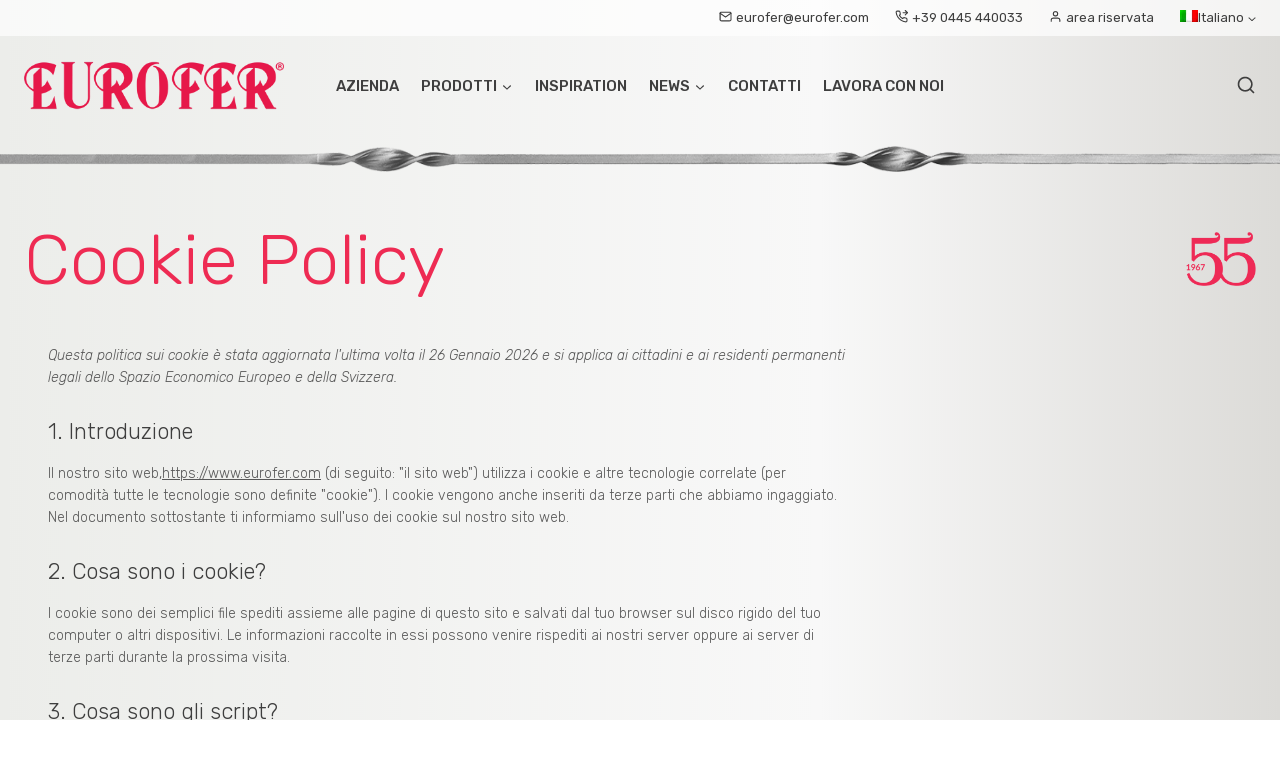

--- FILE ---
content_type: text/html; charset=UTF-8
request_url: https://www.eurofer.com/cookie-policy/
body_size: 37475
content:
<!doctype html>
<html lang="it-IT" class="no-js" itemtype="https://schema.org/WebPage" itemscope>
<head>
	<meta charset="UTF-8">
	<meta name="viewport" content="width=device-width, initial-scale=1, minimum-scale=1">
	<script>function loadAsync(e,t){var a,n=!1;a=document.createElement("script"),a.type="text/javascript",a.src=e,a.onreadystatechange=function(){n||this.readyState&&"complete"!=this.readyState||(n=!0,"function"==typeof t&&t())},a.onload=a.onreadystatechange,document.getElementsByTagName("head")[0].appendChild(a)}</script>
<meta name='robots' content='index, follow, max-image-preview:large, max-snippet:-1, max-video-preview:-1' />

<!-- Google Tag Manager for WordPress by gtm4wp.com -->
<script data-cfasync="false" data-pagespeed-no-defer>
	var gtm4wp_datalayer_name = "dataLayer";
	var dataLayer = dataLayer || [];
</script>
<!-- End Google Tag Manager for WordPress by gtm4wp.com -->
	<!-- This site is optimized with the Yoast SEO plugin v26.6 - https://yoast.com/wordpress/plugins/seo/ -->
	<title>Cookie Policy - Euro-Fer S.p.A.</title>
	<link rel="canonical" href="https://www.eurofer.com/cookie-policy/" />
	<meta property="og:locale" content="it_IT" />
	<meta property="og:type" content="article" />
	<meta property="og:title" content="Cookie Policy - Euro-Fer S.p.A." />
	<meta property="og:url" content="https://www.eurofer.com/cookie-policy/" />
	<meta property="og:site_name" content="Euro-Fer S.p.A." />
	<meta property="article:publisher" content="https://www.facebook.com/EuroFer" />
	<meta property="article:modified_time" content="2026-01-26T10:30:03+00:00" />
	<meta property="og:image" content="https://www.eurofer.com/wp-content/uploads/2022/03/ferro_battuto.jpg" />
	<meta property="og:image:width" content="1354" />
	<meta property="og:image:height" content="559" />
	<meta property="og:image:type" content="image/jpeg" />
	<meta name="twitter:card" content="summary_large_image" />
	<meta name="twitter:label1" content="Tempo di lettura stimato" />
	<meta name="twitter:data1" content="1 minuto" />
	<script type="application/ld+json" class="yoast-schema-graph">{"@context":"https://schema.org","@graph":[{"@type":"WebPage","@id":"https://www.eurofer.com/cookie-policy/","url":"https://www.eurofer.com/cookie-policy/","name":"Cookie Policy - Euro-Fer S.p.A.","isPartOf":{"@id":"https://www.eurofer.com/#website"},"datePublished":"2022-05-30T09:47:59+00:00","dateModified":"2026-01-26T10:30:03+00:00","breadcrumb":{"@id":"https://www.eurofer.com/cookie-policy/#breadcrumb"},"inLanguage":"it-IT","potentialAction":[{"@type":"ReadAction","target":["https://www.eurofer.com/cookie-policy/"]}]},{"@type":"BreadcrumbList","@id":"https://www.eurofer.com/cookie-policy/#breadcrumb","itemListElement":[{"@type":"ListItem","position":1,"name":"Home","item":"https://www.eurofer.com/"},{"@type":"ListItem","position":2,"name":"Cookie Policy"}]},{"@type":"WebSite","@id":"https://www.eurofer.com/#website","url":"https://www.eurofer.com/","name":"Euro-Fer S.p.A.","description":"Eleganza e Design: realizzazioni in ferro battuto da più di cinquant&#039;anni","publisher":{"@id":"https://www.eurofer.com/#organization"},"potentialAction":[{"@type":"SearchAction","target":{"@type":"EntryPoint","urlTemplate":"https://www.eurofer.com/?s={search_term_string}"},"query-input":{"@type":"PropertyValueSpecification","valueRequired":true,"valueName":"search_term_string"}}],"inLanguage":"it-IT"},{"@type":"Organization","@id":"https://www.eurofer.com/#organization","name":"EUROFER","url":"https://www.eurofer.com/","logo":{"@type":"ImageObject","inLanguage":"it-IT","@id":"https://www.eurofer.com/#/schema/logo/image/","url":"https://www.eurofer.com/wp-content/uploads/2022/03/eurofer_logo.png","contentUrl":"https://www.eurofer.com/wp-content/uploads/2022/03/eurofer_logo.png","width":800,"height":152,"caption":"EUROFER"},"image":{"@id":"https://www.eurofer.com/#/schema/logo/image/"},"sameAs":["https://www.facebook.com/EuroFer","https://it.linkedin.com/company/euro-fer-s.p.a.","https://www.instagram.com/euroferspa/","https://www.youtube.com/user/euroferspa"]}]}</script>
	<!-- / Yoast SEO plugin. -->


			<script>document.documentElement.classList.remove( 'no-js' );</script>
			<link rel="alternate" title="oEmbed (JSON)" type="application/json+oembed" href="https://www.eurofer.com/wp-json/oembed/1.0/embed?url=https%3A%2F%2Fwww.eurofer.com%2Fcookie-policy%2F" />
<link rel="alternate" title="oEmbed (XML)" type="text/xml+oembed" href="https://www.eurofer.com/wp-json/oembed/1.0/embed?url=https%3A%2F%2Fwww.eurofer.com%2Fcookie-policy%2F&#038;format=xml" />
<style id='wp-img-auto-sizes-contain-inline-css'>
img:is([sizes=auto i],[sizes^="auto," i]){contain-intrinsic-size:3000px 1500px}
/*# sourceURL=wp-img-auto-sizes-contain-inline-css */
</style>
<style id='kadence-blocks-advancedheading-inline-css'>
.wp-block-kadence-advancedheading mark{background:transparent;border-style:solid;border-width:0}.wp-block-kadence-advancedheading mark.kt-highlight{color:#f76a0c;}.kb-adv-heading-icon{display: inline-flex;justify-content: center;align-items: center;} .is-layout-constrained > .kb-advanced-heading-link {display: block;}.single-content .kadence-advanced-heading-wrapper h1, .single-content .kadence-advanced-heading-wrapper h2, .single-content .kadence-advanced-heading-wrapper h3, .single-content .kadence-advanced-heading-wrapper h4, .single-content .kadence-advanced-heading-wrapper h5, .single-content .kadence-advanced-heading-wrapper h6 {margin: 1.5em 0 .5em;}.single-content .kadence-advanced-heading-wrapper+* { margin-top:0;}.kb-screen-reader-text{position:absolute;width:1px;height:1px;padding:0;margin:-1px;overflow:hidden;clip:rect(0,0,0,0);}
/*# sourceURL=kadence-blocks-advancedheading-inline-css */
</style>
<style id='classic-theme-styles-inline-css'>
/*! This file is auto-generated */
.wp-block-button__link{color:#fff;background-color:#32373c;border-radius:9999px;box-shadow:none;text-decoration:none;padding:calc(.667em + 2px) calc(1.333em + 2px);font-size:1.125em}.wp-block-file__button{background:#32373c;color:#fff;text-decoration:none}
/*# sourceURL=/wp-includes/css/classic-themes.min.css */
</style>
<style id='kadence-blocks-global-variables-inline-css'>
:root {--global-kb-font-size-sm:clamp(0.8rem, 0.73rem + 0.217vw, 0.9rem);--global-kb-font-size-md:clamp(1.1rem, 0.995rem + 0.326vw, 1.25rem);--global-kb-font-size-lg:clamp(1.75rem, 1.576rem + 0.543vw, 2rem);--global-kb-font-size-xl:clamp(2.25rem, 1.728rem + 1.63vw, 3rem);--global-kb-font-size-xxl:clamp(2.5rem, 1.456rem + 3.26vw, 4rem);--global-kb-font-size-xxxl:clamp(2.75rem, 0.489rem + 7.065vw, 6rem);}
/*# sourceURL=kadence-blocks-global-variables-inline-css */
</style>
<style id='kadence_blocks_css-inline-css'>
#kt-layout-id_0bf9c6-a7{margin-top:45px;margin-bottom:25px;}#kt-layout-id_0bf9c6-a7 > .kt-row-column-wrap{align-content:end;}:where(#kt-layout-id_0bf9c6-a7 > .kt-row-column-wrap) > .wp-block-kadence-column{justify-content:end;}#kt-layout-id_0bf9c6-a7 > .kt-row-column-wrap{column-gap:var(--global-kb-gap-none, 0rem );row-gap:var(--global-kb-gap-none, 0rem );max-width:var( --global-content-width, 1290px );padding-left:var(--global-content-edge-padding);padding-right:var(--global-content-edge-padding);padding-top:var( --global-kb-row-default-top, 25px );padding-bottom:var( --global-kb-row-default-bottom, 25px );padding-top:0px;padding-bottom:0px;grid-template-columns:minmax(0, calc(90% - ((var(--global-kb-gap-none, 0rem ) * 1 )/2)))minmax(0, calc(10% - ((var(--global-kb-gap-none, 0rem ) * 1 )/2)));}@media all and (max-width: 1024px){#kt-layout-id_0bf9c6-a7 > .kt-row-column-wrap{grid-template-columns:minmax(0, calc(90% - ((var(--global-kb-gap-none, 0rem ) * 1 )/2)))minmax(0, calc(10% - ((var(--global-kb-gap-none, 0rem ) * 1 )/2)));}}@media all and (max-width: 767px){#kt-layout-id_0bf9c6-a7 > .kt-row-column-wrap{grid-template-columns:repeat(2, minmax(0, 1fr));}}.kadence-column_37a350-89 > .kt-inside-inner-col{display:flex;}.kadence-column_37a350-89 > .kt-inside-inner-col{column-gap:var(--global-kb-gap-sm, 1rem);}.kadence-column_37a350-89 > .kt-inside-inner-col{flex-direction:column;justify-content:flex-end;}.kadence-column_37a350-89 > .kt-inside-inner-col > .aligncenter{width:100%;}.kt-row-column-wrap > .kadence-column_37a350-89{align-self:flex-end;}.kt-inner-column-height-full:not(.kt-has-1-columns) > .wp-block-kadence-column.kadence-column_37a350-89{align-self:auto;}.kt-inner-column-height-full:not(.kt-has-1-columns) > .wp-block-kadence-column.kadence-column_37a350-89 > .kt-inside-inner-col{flex-direction:column;justify-content:flex-end;}@media all and (max-width: 1024px){.kt-row-column-wrap > .kadence-column_37a350-89{align-self:flex-end;}}@media all and (max-width: 1024px){.kt-inner-column-height-full:not(.kt-has-1-columns) > .wp-block-kadence-column.kadence-column_37a350-89{align-self:auto;}}@media all and (max-width: 1024px){.kt-inner-column-height-full:not(.kt-has-1-columns) > .wp-block-kadence-column.kadence-column_37a350-89 > .kt-inside-inner-col{flex-direction:column;justify-content:flex-end;}}@media all and (max-width: 1024px){.kadence-column_37a350-89 > .kt-inside-inner-col{flex-direction:column;justify-content:flex-end;}}@media all and (max-width: 767px){.kt-row-column-wrap > .kadence-column_37a350-89{align-self:flex-end;}.kt-inner-column-height-full:not(.kt-has-1-columns) > .wp-block-kadence-column.kadence-column_37a350-89{align-self:auto;}.kt-inner-column-height-full:not(.kt-has-1-columns) > .wp-block-kadence-column.kadence-column_37a350-89 > .kt-inside-inner-col{flex-direction:column;justify-content:flex-end;}.kadence-column_37a350-89 > .kt-inside-inner-col{flex-direction:column;justify-content:flex-end;}}.wp-block-kadence-advancedheading.kt-adv-heading_ec94f1-ad, .wp-block-kadence-advancedheading.kt-adv-heading_ec94f1-ad[data-kb-block="kb-adv-heading_ec94f1-ad"]{margin-bottom:0px;padding-bottom:0px;font-size:70px;line-height:70px;}.wp-block-kadence-advancedheading.kt-adv-heading_ec94f1-ad mark.kt-highlight, .wp-block-kadence-advancedheading.kt-adv-heading_ec94f1-ad[data-kb-block="kb-adv-heading_ec94f1-ad"] mark.kt-highlight{-webkit-box-decoration-break:clone;box-decoration-break:clone;}@media all and (max-width: 767px){.wp-block-kadence-advancedheading.kt-adv-heading_ec94f1-ad, .wp-block-kadence-advancedheading.kt-adv-heading_ec94f1-ad[data-kb-block="kb-adv-heading_ec94f1-ad"]{font-size:30px;line-height:40px;}}.kadence-column_22552c-b0 > .kt-inside-inner-col{display:flex;}.kadence-column_22552c-b0 > .kt-inside-inner-col{padding-top:0px;padding-bottom:0px;padding-left:0px;padding-right:0px;}.kadence-column_22552c-b0 > .kt-inside-inner-col{column-gap:var(--global-kb-gap-sm, 1rem);}.kadence-column_22552c-b0 > .kt-inside-inner-col{flex-direction:column;justify-content:flex-end;}.kadence-column_22552c-b0 > .kt-inside-inner-col > .aligncenter{width:100%;}.kt-row-column-wrap > .kadence-column_22552c-b0{align-self:flex-end;}.kt-inner-column-height-full:not(.kt-has-1-columns) > .wp-block-kadence-column.kadence-column_22552c-b0{align-self:auto;}.kt-inner-column-height-full:not(.kt-has-1-columns) > .wp-block-kadence-column.kadence-column_22552c-b0 > .kt-inside-inner-col{flex-direction:column;justify-content:flex-end;}.wp-block-kadence-column.kadence-column_22552c-b0 > .kt-inside-inner-col{margin-top:0px;margin-bottom:0px;margin-right:0px;margin-left:0px;}@media all and (max-width: 1024px){.kt-row-column-wrap > .kadence-column_22552c-b0{align-self:flex-end;}}@media all and (max-width: 1024px){.kt-inner-column-height-full:not(.kt-has-1-columns) > .wp-block-kadence-column.kadence-column_22552c-b0{align-self:auto;}}@media all and (max-width: 1024px){.kt-inner-column-height-full:not(.kt-has-1-columns) > .wp-block-kadence-column.kadence-column_22552c-b0 > .kt-inside-inner-col{flex-direction:column;justify-content:flex-end;}}@media all and (max-width: 1024px){.kadence-column_22552c-b0 > .kt-inside-inner-col{flex-direction:column;justify-content:flex-end;}}@media all and (max-width: 767px){.kt-row-column-wrap > .kadence-column_22552c-b0{align-self:flex-end;}.kt-inner-column-height-full:not(.kt-has-1-columns) > .wp-block-kadence-column.kadence-column_22552c-b0{align-self:auto;}.kt-inner-column-height-full:not(.kt-has-1-columns) > .wp-block-kadence-column.kadence-column_22552c-b0 > .kt-inside-inner-col{flex-direction:column;justify-content:flex-end;}.kadence-column_22552c-b0 > .kt-inside-inner-col{flex-direction:column;justify-content:flex-end;}}.wp-block-kadence-image.kb-image_63b327-e2:not(.kb-specificity-added):not(.kb-extra-specificity-added) > figure{margin-top:0px;margin-right:0px;margin-bottom:0px;margin-left:0px;}.kb-image_63b327-e2.kb-image-is-ratio-size, .kb-image_63b327-e2 .kb-image-is-ratio-size{max-width:70px;width:100%;}.wp-block-kadence-column > .kt-inside-inner-col > .kb-image_63b327-e2.kb-image-is-ratio-size, .wp-block-kadence-column > .kt-inside-inner-col > .kb-image_63b327-e2 .kb-image-is-ratio-size{align-self:unset;}.kb-image_63b327-e2 figure{max-width:70px;}.kb-image_63b327-e2 .image-is-svg, .kb-image_63b327-e2 .image-is-svg img{width:100%;}.kb-image_63b327-e2:not(.kb-image-is-ratio-size) .kb-img, .kb-image_63b327-e2.kb-image-is-ratio-size{padding-top:0px;padding-right:0px;padding-bottom:10px;padding-left:0px;}.kb-image_63b327-e2 .kb-image-has-overlay:after{opacity:0.3;border-top-left-radius:0px;border-top-right-radius:0px;border-bottom-right-radius:0px;border-bottom-left-radius:0px;}.kb-image_63b327-e2 img.kb-img, .kb-image_63b327-e2 .kb-img img{border-top-left-radius:0px;border-top-right-radius:0px;border-bottom-right-radius:0px;border-bottom-left-radius:0px;}@media all and (max-width: 767px){.wp-block-kadence-image.kb-image_63b327-e2:not(.kb-specificity-added):not(.kb-extra-specificity-added) > figure{margin-bottom:0px;}.kb-image_63b327-e2:not(.kb-image-is-ratio-size) .kb-img, .kb-image_63b327-e2.kb-image-is-ratio-size{padding-bottom:10px;}}.kb-row-layout-id188_9f0bca-5c > .kt-row-column-wrap{column-gap:40px;max-width:var( --global-content-width, 1290px );padding-left:var(--global-content-edge-padding);padding-right:var(--global-content-edge-padding);padding-top:60px;padding-bottom:40px;}.kb-row-layout-id188_9f0bca-5c > .kt-row-column-wrap > div:not(.added-for-specificity){grid-column:initial;}.kb-row-layout-id188_9f0bca-5c > .kt-row-column-wrap{grid-template-columns:repeat(4, minmax(0, 1fr));}@media all and (max-width: 1024px){.kb-row-layout-id188_9f0bca-5c > .kt-row-column-wrap > div:not(.added-for-specificity){grid-column:initial;}}@media all and (max-width: 1024px){.kb-row-layout-id188_9f0bca-5c > .kt-row-column-wrap{grid-template-columns:repeat(4, minmax(0, 1fr));}}@media all and (max-width: 767px){.kb-row-layout-id188_9f0bca-5c > .kt-row-column-wrap > div:not(.added-for-specificity){grid-column:initial;}.kb-row-layout-id188_9f0bca-5c > .kt-row-column-wrap{grid-template-columns:minmax(0, 1fr);}}.kadence-column188_bdb157-3c > .kt-inside-inner-col{column-gap:var(--global-kb-gap-sm, 1rem);}.kadence-column188_bdb157-3c > .kt-inside-inner-col{flex-direction:column;}.kadence-column188_bdb157-3c > .kt-inside-inner-col > .aligncenter{width:100%;}@media all and (max-width: 1024px){.kadence-column188_bdb157-3c > .kt-inside-inner-col{flex-direction:column;justify-content:center;}}@media all and (max-width: 767px){.kadence-column188_bdb157-3c > .kt-inside-inner-col{flex-direction:column;justify-content:center;}}.wp-block-kadence-image.kb-image188_488237-ba:not(.kb-specificity-added):not(.kb-extra-specificity-added){margin-bottom:25px;}.kb-image188_488237-ba.kb-image-is-ratio-size, .kb-image188_488237-ba .kb-image-is-ratio-size{max-width:240px;width:100%;}.wp-block-kadence-column > .kt-inside-inner-col > .kb-image188_488237-ba.kb-image-is-ratio-size, .wp-block-kadence-column > .kt-inside-inner-col > .kb-image188_488237-ba .kb-image-is-ratio-size{align-self:unset;}.kb-image188_488237-ba{max-width:240px;}.image-is-svg.kb-image188_488237-ba{-webkit-flex:0 1 100%;flex:0 1 100%;}.image-is-svg.kb-image188_488237-ba img{width:100%;}.kb-image188_488237-ba:not(.kb-image-is-ratio-size) .kb-img, .kb-image188_488237-ba.kb-image-is-ratio-size{padding-bottom:0px;}.kb-image188_488237-ba .kb-image-has-overlay:after{opacity:0.3;}.wp-block-kadence-advancedheading.kt-adv-heading188_8de1ff-22, .wp-block-kadence-advancedheading.kt-adv-heading188_8de1ff-22[data-kb-block="kb-adv-heading188_8de1ff-22"]{padding-top:0px;padding-bottom:0px;margin-top:0px;margin-bottom:0px;font-size:15px;}.wp-block-kadence-advancedheading.kt-adv-heading188_8de1ff-22 mark.kt-highlight, .wp-block-kadence-advancedheading.kt-adv-heading188_8de1ff-22[data-kb-block="kb-adv-heading188_8de1ff-22"] mark.kt-highlight{-webkit-box-decoration-break:clone;box-decoration-break:clone;}.kadence-column188_14d808-ab > .kt-inside-inner-col{padding-left:30px;}.kadence-column188_14d808-ab > .kt-inside-inner-col{column-gap:var(--global-kb-gap-sm, 1rem);}.kadence-column188_14d808-ab > .kt-inside-inner-col{flex-direction:column;}.kadence-column188_14d808-ab > .kt-inside-inner-col > .aligncenter{width:100%;}@media all and (max-width: 1024px){.kadence-column188_14d808-ab > .kt-inside-inner-col{flex-direction:column;justify-content:center;}}@media all and (max-width: 767px){.kadence-column188_14d808-ab > .kt-inside-inner-col{padding-left:0px;flex-direction:column;justify-content:center;}}.kadence-column188_77e65d-c4 > .kt-inside-inner-col{column-gap:var(--global-kb-gap-sm, 1rem);}.kadence-column188_77e65d-c4 > .kt-inside-inner-col{flex-direction:column;}.kadence-column188_77e65d-c4 > .kt-inside-inner-col > .aligncenter{width:100%;}@media all and (max-width: 1024px){.kadence-column188_77e65d-c4 > .kt-inside-inner-col{flex-direction:column;justify-content:center;}}@media all and (max-width: 767px){.kadence-column188_77e65d-c4 > .kt-inside-inner-col{flex-direction:column;justify-content:center;}}.wp-block-kadence-advancedheading.kt-adv-heading188_29f5c8-bb, .wp-block-kadence-advancedheading.kt-adv-heading188_29f5c8-bb[data-kb-block="kb-adv-heading188_29f5c8-bb"]{padding-bottom:25px;font-size:27px;text-transform:uppercase;}.wp-block-kadence-advancedheading.kt-adv-heading188_29f5c8-bb mark.kt-highlight, .wp-block-kadence-advancedheading.kt-adv-heading188_29f5c8-bb[data-kb-block="kb-adv-heading188_29f5c8-bb"] mark.kt-highlight{-webkit-box-decoration-break:clone;box-decoration-break:clone;}@media all and (max-width: 767px){.wp-block-kadence-advancedheading.kt-adv-heading188_29f5c8-bb, .wp-block-kadence-advancedheading.kt-adv-heading188_29f5c8-bb[data-kb-block="kb-adv-heading188_29f5c8-bb"]{padding-bottom:0px;}}.kadence-column188_77f32b-f7 > .kt-inside-inner-col{column-gap:var(--global-kb-gap-sm, 1rem);}.kadence-column188_77f32b-f7 > .kt-inside-inner-col{flex-direction:column;}.kadence-column188_77f32b-f7 > .kt-inside-inner-col > .aligncenter{width:100%;}@media all and (max-width: 1024px){.kadence-column188_77f32b-f7 > .kt-inside-inner-col{flex-direction:column;justify-content:center;}}@media all and (max-width: 767px){.kadence-column188_77f32b-f7 > .kt-inside-inner-col{flex-direction:column;justify-content:center;}}.kt-accordion-id188_8706cb-e0 .kt-accordion-inner-wrap{row-gap:1px;}.kt-accordion-id188_8706cb-e0 .kt-accordion-panel-inner{border-top:0px solid rgba(238,238,238,0);border-right:0px solid rgba(238,238,238,0);border-bottom:0px solid rgba(238,238,238,0);border-left:0px solid rgba(238,238,238,0);background:rgba(255,255,255,0);padding-top:0px;padding-right:0px;padding-bottom:0px;padding-left:0px;}.kt-accordion-id188_8706cb-e0 > .kt-accordion-inner-wrap > .wp-block-kadence-pane > .kt-accordion-header-wrap > .kt-blocks-accordion-header{border-top-color:rgba(242,242,242,0);border-top-style:solid;border-right-color:rgba(242,242,242,0);border-right-style:solid;border-bottom:4px solid rgba(242,242,242,0);border-left-color:rgba(242,242,242,0);border-left-style:solid;border-top-left-radius:0px;border-top-right-radius:0px;border-bottom-right-radius:0px;border-bottom-left-radius:0px;background:rgba(255,255,255,0);font-size:27px;line-height:32px;font-family:Rubik;font-weight:300;color:var(--global-palette1, #3182CE);padding-top:0px;padding-right:0px;padding-bottom:0px;padding-left:0px;}.kt-accordion-id188_8706cb-e0:not( .kt-accodion-icon-style-basiccircle ):not( .kt-accodion-icon-style-xclosecircle ):not( .kt-accodion-icon-style-arrowcircle )  > .kt-accordion-inner-wrap > .wp-block-kadence-pane > .kt-accordion-header-wrap .kt-blocks-accordion-icon-trigger:after, .kt-accordion-id188_8706cb-e0:not( .kt-accodion-icon-style-basiccircle ):not( .kt-accodion-icon-style-xclosecircle ):not( .kt-accodion-icon-style-arrowcircle )  > .kt-accordion-inner-wrap > .wp-block-kadence-pane > .kt-accordion-header-wrap .kt-blocks-accordion-icon-trigger:before{background:var(--global-palette1, #3182CE);}.kt-accordion-id188_8706cb-e0:not( .kt-accodion-icon-style-basic ):not( .kt-accodion-icon-style-xclose ):not( .kt-accodion-icon-style-arrow ) .kt-blocks-accordion-icon-trigger{background:var(--global-palette1, #3182CE);}.kt-accordion-id188_8706cb-e0:not( .kt-accodion-icon-style-basic ):not( .kt-accodion-icon-style-xclose ):not( .kt-accodion-icon-style-arrow ) .kt-blocks-accordion-icon-trigger:after, .kt-accordion-id188_8706cb-e0:not( .kt-accodion-icon-style-basic ):not( .kt-accodion-icon-style-xclose ):not( .kt-accodion-icon-style-arrow ) .kt-blocks-accordion-icon-trigger:before{background:rgba(255,255,255,0);}.kt-accordion-id188_8706cb-e0 > .kt-accordion-inner-wrap > .wp-block-kadence-pane > .kt-accordion-header-wrap > .kt-blocks-accordion-header:hover, 
				body:not(.hide-focus-outline) .kt-accordion-id188_8706cb-e0 .kt-blocks-accordion-header:focus-visible{color:var(--global-palette1, #3182CE);background:rgba(255,255,255,0);border-top-color:rgba(238,238,238,0);border-top-style:solid;border-right-color:rgba(238,238,238,0);border-right-style:solid;border-bottom:4px solid rgba(238,238,238,0);border-left-color:rgba(238,238,238,0);border-left-style:solid;}.kt-accordion-id188_8706cb-e0:not( .kt-accodion-icon-style-basiccircle ):not( .kt-accodion-icon-style-xclosecircle ):not( .kt-accodion-icon-style-arrowcircle ) .kt-accordion-header-wrap .kt-blocks-accordion-header:hover .kt-blocks-accordion-icon-trigger:after, .kt-accordion-id188_8706cb-e0:not( .kt-accodion-icon-style-basiccircle ):not( .kt-accodion-icon-style-xclosecircle ):not( .kt-accodion-icon-style-arrowcircle ) .kt-accordion-header-wrap .kt-blocks-accordion-header:hover .kt-blocks-accordion-icon-trigger:before, body:not(.hide-focus-outline) .kt-accordion-id188_8706cb-e0:not( .kt-accodion-icon-style-basiccircle ):not( .kt-accodion-icon-style-xclosecircle ):not( .kt-accodion-icon-style-arrowcircle ) .kt-blocks-accordion--visible .kt-blocks-accordion-icon-trigger:after, body:not(.hide-focus-outline) .kt-accordion-id188_8706cb-e0:not( .kt-accodion-icon-style-basiccircle ):not( .kt-accodion-icon-style-xclosecircle ):not( .kt-accodion-icon-style-arrowcircle ) .kt-blocks-accordion-header:focus-visible .kt-blocks-accordion-icon-trigger:before{background:var(--global-palette1, #3182CE);}.kt-accordion-id188_8706cb-e0:not( .kt-accodion-icon-style-basic ):not( .kt-accodion-icon-style-xclose ):not( .kt-accodion-icon-style-arrow ) .kt-accordion-header-wrap .kt-blocks-accordion-header:hover .kt-blocks-accordion-icon-trigger, body:not(.hide-focus-outline) .kt-accordion-id188_8706cb-e0:not( .kt-accodion-icon-style-basic ):not( .kt-accodion-icon-style-xclose ):not( .kt-accodion-icon-style-arrow ) .kt-accordion-header-wrap .kt-blocks-accordion-header:focus-visible .kt-blocks-accordion-icon-trigger{background:var(--global-palette1, #3182CE);}.kt-accordion-id188_8706cb-e0:not( .kt-accodion-icon-style-basic ):not( .kt-accodion-icon-style-xclose ):not( .kt-accodion-icon-style-arrow ) .kt-accordion-header-wrap .kt-blocks-accordion-header:hover .kt-blocks-accordion-icon-trigger:after, .kt-accordion-id188_8706cb-e0:not( .kt-accodion-icon-style-basic ):not( .kt-accodion-icon-style-xclose ):not( .kt-accodion-icon-style-arrow ) .kt-accordion-header-wrap .kt-blocks-accordion-header:hover .kt-blocks-accordion-icon-trigger:before, body:not(.hide-focus-outline) .kt-accordion-id188_8706cb-e0:not( .kt-accodion-icon-style-basic ):not( .kt-accodion-icon-style-xclose ):not( .kt-accodion-icon-style-arrow ) .kt-accordion-header-wrap .kt-blocks-accordion-header:focus-visible .kt-blocks-accordion-icon-trigger:after, body:not(.hide-focus-outline) .kt-accordion-id188_8706cb-e0:not( .kt-accodion-icon-style-basic ):not( .kt-accodion-icon-style-xclose ):not( .kt-accodion-icon-style-arrow ) .kt-accordion-header-wrap .kt-blocks-accordion-header:focus-visible .kt-blocks-accordion-icon-trigger:before{background:rgba(255,255,255,0);}.kt-accordion-id188_8706cb-e0 .kt-accordion-header-wrap .kt-blocks-accordion-header:focus-visible,
				.kt-accordion-id188_8706cb-e0 > .kt-accordion-inner-wrap > .wp-block-kadence-pane > .kt-accordion-header-wrap > .kt-blocks-accordion-header.kt-accordion-panel-active{color:var(--global-palette1, #3182CE);background:rgba(255,255,255,0);border-top-color:rgba(238,43,83,0);border-top-style:solid;border-right-color:rgba(238,43,83,0);border-right-style:solid;border-bottom:4px solid rgba(238,43,83,0);border-left-color:rgba(238,43,83,0);border-left-style:solid;}.kt-accordion-id188_8706cb-e0:not( .kt-accodion-icon-style-basiccircle ):not( .kt-accodion-icon-style-xclosecircle ):not( .kt-accodion-icon-style-arrowcircle )  > .kt-accordion-inner-wrap > .wp-block-kadence-pane > .kt-accordion-header-wrap > .kt-blocks-accordion-header.kt-accordion-panel-active .kt-blocks-accordion-icon-trigger:after, .kt-accordion-id188_8706cb-e0:not( .kt-accodion-icon-style-basiccircle ):not( .kt-accodion-icon-style-xclosecircle ):not( .kt-accodion-icon-style-arrowcircle )  > .kt-accordion-inner-wrap > .wp-block-kadence-pane > .kt-accordion-header-wrap > .kt-blocks-accordion-header.kt-accordion-panel-active .kt-blocks-accordion-icon-trigger:before{background:var(--global-palette1, #3182CE);}.kt-accordion-id188_8706cb-e0:not( .kt-accodion-icon-style-basic ):not( .kt-accodion-icon-style-xclose ):not( .kt-accodion-icon-style-arrow ) .kt-blocks-accordion-header.kt-accordion-panel-active .kt-blocks-accordion-icon-trigger{background:var(--global-palette1, #3182CE);}.kt-accordion-id188_8706cb-e0:not( .kt-accodion-icon-style-basic ):not( .kt-accodion-icon-style-xclose ):not( .kt-accodion-icon-style-arrow ) .kt-blocks-accordion-header.kt-accordion-panel-active .kt-blocks-accordion-icon-trigger:after, .kt-accordion-id188_8706cb-e0:not( .kt-accodion-icon-style-basic ):not( .kt-accodion-icon-style-xclose ):not( .kt-accodion-icon-style-arrow ) .kt-blocks-accordion-header.kt-accordion-panel-active .kt-blocks-accordion-icon-trigger:before{background:rgba(255,255,255,0);}@media all and (max-width: 1024px){.kt-accordion-id188_8706cb-e0 .kt-accordion-panel-inner{border-top:0px solid rgba(238,238,238,0);border-right:0px solid rgba(238,238,238,0);border-bottom:0px solid rgba(238,238,238,0);border-left:0px solid rgba(238,238,238,0);}}@media all and (max-width: 1024px){.kt-accordion-id188_8706cb-e0 > .kt-accordion-inner-wrap > .wp-block-kadence-pane > .kt-accordion-header-wrap > .kt-blocks-accordion-header{border-top-color:rgba(242,242,242,0);border-top-style:solid;border-right-color:rgba(242,242,242,0);border-right-style:solid;border-bottom:4px solid rgba(242,242,242,0);border-left-color:rgba(242,242,242,0);border-left-style:solid;}}@media all and (max-width: 1024px){.kt-accordion-id188_8706cb-e0 > .kt-accordion-inner-wrap > .wp-block-kadence-pane > .kt-accordion-header-wrap > .kt-blocks-accordion-header:hover, 
				body:not(.hide-focus-outline) .kt-accordion-id188_8706cb-e0 .kt-blocks-accordion-header:focus-visible{border-top-color:rgba(238,238,238,0);border-top-style:solid;border-right-color:rgba(238,238,238,0);border-right-style:solid;border-bottom:4px solid rgba(238,238,238,0);border-left-color:rgba(238,238,238,0);border-left-style:solid;}}@media all and (max-width: 1024px){.kt-accordion-id188_8706cb-e0 .kt-accordion-header-wrap .kt-blocks-accordion-header:focus-visible,
				.kt-accordion-id188_8706cb-e0 > .kt-accordion-inner-wrap > .wp-block-kadence-pane > .kt-accordion-header-wrap > .kt-blocks-accordion-header.kt-accordion-panel-active{border-top-color:rgba(238,43,83,0);border-top-style:solid;border-right-color:rgba(238,43,83,0);border-right-style:solid;border-bottom:4px solid rgba(238,43,83,0);border-left-color:rgba(238,43,83,0);border-left-style:solid;}}@media all and (max-width: 767px){.kt-accordion-id188_8706cb-e0 .kt-accordion-panel-inner{border-top:0px solid rgba(238,238,238,0);border-right:0px solid rgba(238,238,238,0);border-bottom:0px solid rgba(238,238,238,0);border-left:0px solid rgba(238,238,238,0);padding-top:10px;}.kt-accordion-id188_8706cb-e0 > .kt-accordion-inner-wrap > .wp-block-kadence-pane > .kt-accordion-header-wrap > .kt-blocks-accordion-header{border-top-color:rgba(242,242,242,0);border-top-style:solid;border-right-color:rgba(242,242,242,0);border-right-style:solid;border-bottom:4px solid rgba(242,242,242,0);border-left-color:rgba(242,242,242,0);border-left-style:solid;}.kt-accordion-id188_8706cb-e0 > .kt-accordion-inner-wrap > .wp-block-kadence-pane > .kt-accordion-header-wrap > .kt-blocks-accordion-header:hover, 
				body:not(.hide-focus-outline) .kt-accordion-id188_8706cb-e0 .kt-blocks-accordion-header:focus-visible{border-top-color:rgba(238,238,238,0);border-top-style:solid;border-right-color:rgba(238,238,238,0);border-right-style:solid;border-bottom:4px solid rgba(238,238,238,0);border-left-color:rgba(238,238,238,0);border-left-style:solid;}.kt-accordion-id188_8706cb-e0 .kt-accordion-header-wrap .kt-blocks-accordion-header:focus-visible,
				.kt-accordion-id188_8706cb-e0 > .kt-accordion-inner-wrap > .wp-block-kadence-pane > .kt-accordion-header-wrap > .kt-blocks-accordion-header.kt-accordion-panel-active{border-top-color:rgba(238,43,83,0);border-top-style:solid;border-right-color:rgba(238,43,83,0);border-right-style:solid;border-bottom:4px solid rgba(238,43,83,0);border-left-color:rgba(238,43,83,0);border-left-style:solid;}}.kadence-column188_718961-65 > .kt-inside-inner-col{column-gap:var(--global-kb-gap-sm, 1rem);}.kadence-column188_718961-65 > .kt-inside-inner-col{flex-direction:column;}.kadence-column188_718961-65 > .kt-inside-inner-col > .aligncenter{width:100%;}@media all and (max-width: 1024px){.kadence-column188_718961-65 > .kt-inside-inner-col{flex-direction:column;justify-content:center;}}@media all and (max-width: 767px){.kadence-column188_718961-65 > .kt-inside-inner-col{flex-direction:column;justify-content:center;}}.kadence-column188_9dff4d-d1 > .kt-inside-inner-col{column-gap:var(--global-kb-gap-sm, 1rem);}.kadence-column188_9dff4d-d1 > .kt-inside-inner-col{flex-direction:column;}.kadence-column188_9dff4d-d1 > .kt-inside-inner-col > .aligncenter{width:100%;}@media all and (max-width: 1024px){.kadence-column188_9dff4d-d1 > .kt-inside-inner-col{flex-direction:column;justify-content:center;}}@media all and (max-width: 767px){.kadence-column188_9dff4d-d1 > .kt-inside-inner-col{flex-direction:column;justify-content:center;}}.wp-block-kadence-advancedheading.kt-adv-heading188_b6242b-08, .wp-block-kadence-advancedheading.kt-adv-heading188_b6242b-08[data-kb-block="kb-adv-heading188_b6242b-08"]{padding-bottom:25px;font-size:27px;text-transform:uppercase;}.wp-block-kadence-advancedheading.kt-adv-heading188_b6242b-08 mark.kt-highlight, .wp-block-kadence-advancedheading.kt-adv-heading188_b6242b-08[data-kb-block="kb-adv-heading188_b6242b-08"] mark.kt-highlight{-webkit-box-decoration-break:clone;box-decoration-break:clone;}@media all and (max-width: 767px){.wp-block-kadence-advancedheading.kt-adv-heading188_b6242b-08, .wp-block-kadence-advancedheading.kt-adv-heading188_b6242b-08[data-kb-block="kb-adv-heading188_b6242b-08"]{padding-bottom:0px;}}.kadence-column188_e4c2eb-dd > .kt-inside-inner-col{column-gap:var(--global-kb-gap-sm, 1rem);}.kadence-column188_e4c2eb-dd > .kt-inside-inner-col{flex-direction:column;}.kadence-column188_e4c2eb-dd > .kt-inside-inner-col > .aligncenter{width:100%;}@media all and (max-width: 1024px){.kadence-column188_e4c2eb-dd > .kt-inside-inner-col{flex-direction:column;justify-content:center;}}@media all and (max-width: 767px){.kadence-column188_e4c2eb-dd > .kt-inside-inner-col{flex-direction:column;justify-content:center;}}.kt-accordion-id188_42bc2d-f7 .kt-accordion-inner-wrap{row-gap:1px;}.kt-accordion-id188_42bc2d-f7 .kt-accordion-panel-inner{border-top:0px solid rgba(238,238,238,0);border-right:0px solid rgba(238,238,238,0);border-bottom:0px solid rgba(238,238,238,0);border-left:0px solid rgba(238,238,238,0);background:rgba(255,255,255,0);padding-top:0px;padding-right:0px;padding-bottom:0px;padding-left:0px;}.kt-accordion-id188_42bc2d-f7 > .kt-accordion-inner-wrap > .wp-block-kadence-pane > .kt-accordion-header-wrap > .kt-blocks-accordion-header{border-top-color:rgba(242,242,242,0);border-top-style:solid;border-right-color:rgba(242,242,242,0);border-right-style:solid;border-bottom:4px solid rgba(242,242,242,0);border-left-color:rgba(242,242,242,0);border-left-style:solid;border-top-left-radius:0px;border-top-right-radius:0px;border-bottom-right-radius:0px;border-bottom-left-radius:0px;background:rgba(255,255,255,0);font-size:27px;line-height:32px;font-family:Rubik;font-weight:300;color:var(--global-palette1, #3182CE);padding-top:0px;padding-right:0px;padding-bottom:0px;padding-left:0px;}.kt-accordion-id188_42bc2d-f7:not( .kt-accodion-icon-style-basiccircle ):not( .kt-accodion-icon-style-xclosecircle ):not( .kt-accodion-icon-style-arrowcircle )  > .kt-accordion-inner-wrap > .wp-block-kadence-pane > .kt-accordion-header-wrap .kt-blocks-accordion-icon-trigger:after, .kt-accordion-id188_42bc2d-f7:not( .kt-accodion-icon-style-basiccircle ):not( .kt-accodion-icon-style-xclosecircle ):not( .kt-accodion-icon-style-arrowcircle )  > .kt-accordion-inner-wrap > .wp-block-kadence-pane > .kt-accordion-header-wrap .kt-blocks-accordion-icon-trigger:before{background:var(--global-palette1, #3182CE);}.kt-accordion-id188_42bc2d-f7:not( .kt-accodion-icon-style-basic ):not( .kt-accodion-icon-style-xclose ):not( .kt-accodion-icon-style-arrow ) .kt-blocks-accordion-icon-trigger{background:var(--global-palette1, #3182CE);}.kt-accordion-id188_42bc2d-f7:not( .kt-accodion-icon-style-basic ):not( .kt-accodion-icon-style-xclose ):not( .kt-accodion-icon-style-arrow ) .kt-blocks-accordion-icon-trigger:after, .kt-accordion-id188_42bc2d-f7:not( .kt-accodion-icon-style-basic ):not( .kt-accodion-icon-style-xclose ):not( .kt-accodion-icon-style-arrow ) .kt-blocks-accordion-icon-trigger:before{background:rgba(255,255,255,0);}.kt-accordion-id188_42bc2d-f7 > .kt-accordion-inner-wrap > .wp-block-kadence-pane > .kt-accordion-header-wrap > .kt-blocks-accordion-header:hover, 
				body:not(.hide-focus-outline) .kt-accordion-id188_42bc2d-f7 .kt-blocks-accordion-header:focus-visible{color:var(--global-palette1, #3182CE);background:rgba(255,255,255,0);border-top-color:rgba(238,238,238,0);border-top-style:solid;border-right-color:rgba(238,238,238,0);border-right-style:solid;border-bottom:4px solid rgba(238,238,238,0);border-left-color:rgba(238,238,238,0);border-left-style:solid;}.kt-accordion-id188_42bc2d-f7:not( .kt-accodion-icon-style-basiccircle ):not( .kt-accodion-icon-style-xclosecircle ):not( .kt-accodion-icon-style-arrowcircle ) .kt-accordion-header-wrap .kt-blocks-accordion-header:hover .kt-blocks-accordion-icon-trigger:after, .kt-accordion-id188_42bc2d-f7:not( .kt-accodion-icon-style-basiccircle ):not( .kt-accodion-icon-style-xclosecircle ):not( .kt-accodion-icon-style-arrowcircle ) .kt-accordion-header-wrap .kt-blocks-accordion-header:hover .kt-blocks-accordion-icon-trigger:before, body:not(.hide-focus-outline) .kt-accordion-id188_42bc2d-f7:not( .kt-accodion-icon-style-basiccircle ):not( .kt-accodion-icon-style-xclosecircle ):not( .kt-accodion-icon-style-arrowcircle ) .kt-blocks-accordion--visible .kt-blocks-accordion-icon-trigger:after, body:not(.hide-focus-outline) .kt-accordion-id188_42bc2d-f7:not( .kt-accodion-icon-style-basiccircle ):not( .kt-accodion-icon-style-xclosecircle ):not( .kt-accodion-icon-style-arrowcircle ) .kt-blocks-accordion-header:focus-visible .kt-blocks-accordion-icon-trigger:before{background:var(--global-palette1, #3182CE);}.kt-accordion-id188_42bc2d-f7:not( .kt-accodion-icon-style-basic ):not( .kt-accodion-icon-style-xclose ):not( .kt-accodion-icon-style-arrow ) .kt-accordion-header-wrap .kt-blocks-accordion-header:hover .kt-blocks-accordion-icon-trigger, body:not(.hide-focus-outline) .kt-accordion-id188_42bc2d-f7:not( .kt-accodion-icon-style-basic ):not( .kt-accodion-icon-style-xclose ):not( .kt-accodion-icon-style-arrow ) .kt-accordion-header-wrap .kt-blocks-accordion-header:focus-visible .kt-blocks-accordion-icon-trigger{background:var(--global-palette1, #3182CE);}.kt-accordion-id188_42bc2d-f7:not( .kt-accodion-icon-style-basic ):not( .kt-accodion-icon-style-xclose ):not( .kt-accodion-icon-style-arrow ) .kt-accordion-header-wrap .kt-blocks-accordion-header:hover .kt-blocks-accordion-icon-trigger:after, .kt-accordion-id188_42bc2d-f7:not( .kt-accodion-icon-style-basic ):not( .kt-accodion-icon-style-xclose ):not( .kt-accodion-icon-style-arrow ) .kt-accordion-header-wrap .kt-blocks-accordion-header:hover .kt-blocks-accordion-icon-trigger:before, body:not(.hide-focus-outline) .kt-accordion-id188_42bc2d-f7:not( .kt-accodion-icon-style-basic ):not( .kt-accodion-icon-style-xclose ):not( .kt-accodion-icon-style-arrow ) .kt-accordion-header-wrap .kt-blocks-accordion-header:focus-visible .kt-blocks-accordion-icon-trigger:after, body:not(.hide-focus-outline) .kt-accordion-id188_42bc2d-f7:not( .kt-accodion-icon-style-basic ):not( .kt-accodion-icon-style-xclose ):not( .kt-accodion-icon-style-arrow ) .kt-accordion-header-wrap .kt-blocks-accordion-header:focus-visible .kt-blocks-accordion-icon-trigger:before{background:rgba(255,255,255,0);}.kt-accordion-id188_42bc2d-f7 .kt-accordion-header-wrap .kt-blocks-accordion-header:focus-visible,
				.kt-accordion-id188_42bc2d-f7 > .kt-accordion-inner-wrap > .wp-block-kadence-pane > .kt-accordion-header-wrap > .kt-blocks-accordion-header.kt-accordion-panel-active{color:var(--global-palette1, #3182CE);background:rgba(255,255,255,0);border-top-color:rgba(238,43,83,0);border-top-style:solid;border-right-color:rgba(238,43,83,0);border-right-style:solid;border-bottom:4px solid rgba(238,43,83,0);border-left-color:rgba(238,43,83,0);border-left-style:solid;}.kt-accordion-id188_42bc2d-f7:not( .kt-accodion-icon-style-basiccircle ):not( .kt-accodion-icon-style-xclosecircle ):not( .kt-accodion-icon-style-arrowcircle )  > .kt-accordion-inner-wrap > .wp-block-kadence-pane > .kt-accordion-header-wrap > .kt-blocks-accordion-header.kt-accordion-panel-active .kt-blocks-accordion-icon-trigger:after, .kt-accordion-id188_42bc2d-f7:not( .kt-accodion-icon-style-basiccircle ):not( .kt-accodion-icon-style-xclosecircle ):not( .kt-accodion-icon-style-arrowcircle )  > .kt-accordion-inner-wrap > .wp-block-kadence-pane > .kt-accordion-header-wrap > .kt-blocks-accordion-header.kt-accordion-panel-active .kt-blocks-accordion-icon-trigger:before{background:var(--global-palette1, #3182CE);}.kt-accordion-id188_42bc2d-f7:not( .kt-accodion-icon-style-basic ):not( .kt-accodion-icon-style-xclose ):not( .kt-accodion-icon-style-arrow ) .kt-blocks-accordion-header.kt-accordion-panel-active .kt-blocks-accordion-icon-trigger{background:var(--global-palette1, #3182CE);}.kt-accordion-id188_42bc2d-f7:not( .kt-accodion-icon-style-basic ):not( .kt-accodion-icon-style-xclose ):not( .kt-accodion-icon-style-arrow ) .kt-blocks-accordion-header.kt-accordion-panel-active .kt-blocks-accordion-icon-trigger:after, .kt-accordion-id188_42bc2d-f7:not( .kt-accodion-icon-style-basic ):not( .kt-accodion-icon-style-xclose ):not( .kt-accodion-icon-style-arrow ) .kt-blocks-accordion-header.kt-accordion-panel-active .kt-blocks-accordion-icon-trigger:before{background:rgba(255,255,255,0);}@media all and (max-width: 1024px){.kt-accordion-id188_42bc2d-f7 .kt-accordion-panel-inner{border-top:0px solid rgba(238,238,238,0);border-right:0px solid rgba(238,238,238,0);border-bottom:0px solid rgba(238,238,238,0);border-left:0px solid rgba(238,238,238,0);}}@media all and (max-width: 1024px){.kt-accordion-id188_42bc2d-f7 > .kt-accordion-inner-wrap > .wp-block-kadence-pane > .kt-accordion-header-wrap > .kt-blocks-accordion-header{border-top-color:rgba(242,242,242,0);border-top-style:solid;border-right-color:rgba(242,242,242,0);border-right-style:solid;border-bottom:4px solid rgba(242,242,242,0);border-left-color:rgba(242,242,242,0);border-left-style:solid;}}@media all and (max-width: 1024px){.kt-accordion-id188_42bc2d-f7 > .kt-accordion-inner-wrap > .wp-block-kadence-pane > .kt-accordion-header-wrap > .kt-blocks-accordion-header:hover, 
				body:not(.hide-focus-outline) .kt-accordion-id188_42bc2d-f7 .kt-blocks-accordion-header:focus-visible{border-top-color:rgba(238,238,238,0);border-top-style:solid;border-right-color:rgba(238,238,238,0);border-right-style:solid;border-bottom:4px solid rgba(238,238,238,0);border-left-color:rgba(238,238,238,0);border-left-style:solid;}}@media all and (max-width: 1024px){.kt-accordion-id188_42bc2d-f7 .kt-accordion-header-wrap .kt-blocks-accordion-header:focus-visible,
				.kt-accordion-id188_42bc2d-f7 > .kt-accordion-inner-wrap > .wp-block-kadence-pane > .kt-accordion-header-wrap > .kt-blocks-accordion-header.kt-accordion-panel-active{border-top-color:rgba(238,43,83,0);border-top-style:solid;border-right-color:rgba(238,43,83,0);border-right-style:solid;border-bottom:4px solid rgba(238,43,83,0);border-left-color:rgba(238,43,83,0);border-left-style:solid;}}@media all and (max-width: 767px){.kt-accordion-id188_42bc2d-f7 .kt-accordion-panel-inner{border-top:0px solid rgba(238,238,238,0);border-right:0px solid rgba(238,238,238,0);border-bottom:0px solid rgba(238,238,238,0);border-left:0px solid rgba(238,238,238,0);padding-top:10px;}.kt-accordion-id188_42bc2d-f7 > .kt-accordion-inner-wrap > .wp-block-kadence-pane > .kt-accordion-header-wrap > .kt-blocks-accordion-header{border-top-color:rgba(242,242,242,0);border-top-style:solid;border-right-color:rgba(242,242,242,0);border-right-style:solid;border-bottom:4px solid rgba(242,242,242,0);border-left-color:rgba(242,242,242,0);border-left-style:solid;}.kt-accordion-id188_42bc2d-f7 > .kt-accordion-inner-wrap > .wp-block-kadence-pane > .kt-accordion-header-wrap > .kt-blocks-accordion-header:hover, 
				body:not(.hide-focus-outline) .kt-accordion-id188_42bc2d-f7 .kt-blocks-accordion-header:focus-visible{border-top-color:rgba(238,238,238,0);border-top-style:solid;border-right-color:rgba(238,238,238,0);border-right-style:solid;border-bottom:4px solid rgba(238,238,238,0);border-left-color:rgba(238,238,238,0);border-left-style:solid;}.kt-accordion-id188_42bc2d-f7 .kt-accordion-header-wrap .kt-blocks-accordion-header:focus-visible,
				.kt-accordion-id188_42bc2d-f7 > .kt-accordion-inner-wrap > .wp-block-kadence-pane > .kt-accordion-header-wrap > .kt-blocks-accordion-header.kt-accordion-panel-active{border-top-color:rgba(238,43,83,0);border-top-style:solid;border-right-color:rgba(238,43,83,0);border-right-style:solid;border-bottom:4px solid rgba(238,43,83,0);border-left-color:rgba(238,43,83,0);border-left-style:solid;}}.kadence-column188_c83871-83 > .kt-inside-inner-col{column-gap:var(--global-kb-gap-sm, 1rem);}.kadence-column188_c83871-83 > .kt-inside-inner-col{flex-direction:column;}.kadence-column188_c83871-83 > .kt-inside-inner-col > .aligncenter{width:100%;}@media all and (max-width: 1024px){.kadence-column188_c83871-83 > .kt-inside-inner-col{flex-direction:column;justify-content:center;}}@media all and (max-width: 767px){.kadence-column188_c83871-83 > .kt-inside-inner-col{flex-direction:column;justify-content:center;}}.kadence-column188_394836-d1 > .kt-inside-inner-col{column-gap:var(--global-kb-gap-sm, 1rem);}.kadence-column188_394836-d1 > .kt-inside-inner-col{flex-direction:column;}.kadence-column188_394836-d1 > .kt-inside-inner-col > .aligncenter{width:100%;}@media all and (max-width: 1024px){.kadence-column188_394836-d1 > .kt-inside-inner-col{flex-direction:column;justify-content:center;}}@media all and (max-width: 767px){.kadence-column188_394836-d1 > .kt-inside-inner-col{flex-direction:column;justify-content:center;}}.wp-block-kadence-advancedheading.kt-adv-heading188_0bba29-a1, .wp-block-kadence-advancedheading.kt-adv-heading188_0bba29-a1[data-kb-block="kb-adv-heading188_0bba29-a1"]{padding-bottom:25px;font-size:27px;text-transform:uppercase;}.wp-block-kadence-advancedheading.kt-adv-heading188_0bba29-a1 mark.kt-highlight, .wp-block-kadence-advancedheading.kt-adv-heading188_0bba29-a1[data-kb-block="kb-adv-heading188_0bba29-a1"] mark.kt-highlight{-webkit-box-decoration-break:clone;box-decoration-break:clone;}@media all and (max-width: 767px){.wp-block-kadence-advancedheading.kt-adv-heading188_0bba29-a1, .wp-block-kadence-advancedheading.kt-adv-heading188_0bba29-a1[data-kb-block="kb-adv-heading188_0bba29-a1"]{padding-bottom:0px;}}.wp-block-kadence-advancedheading.kt-adv-heading188_f63f87-fc, .wp-block-kadence-advancedheading.kt-adv-heading188_f63f87-fc[data-kb-block="kb-adv-heading188_f63f87-fc"]{padding-top:0px;padding-bottom:0px;margin-top:0px;font-size:15px;}.wp-block-kadence-advancedheading.kt-adv-heading188_f63f87-fc mark.kt-highlight, .wp-block-kadence-advancedheading.kt-adv-heading188_f63f87-fc[data-kb-block="kb-adv-heading188_f63f87-fc"] mark.kt-highlight{-webkit-box-decoration-break:clone;box-decoration-break:clone;}.wp-block-kadence-advancedheading.kt-adv-heading188_3f128c-3e, .wp-block-kadence-advancedheading.kt-adv-heading188_3f128c-3e[data-kb-block="kb-adv-heading188_3f128c-3e"]{font-size:15px;}.wp-block-kadence-advancedheading.kt-adv-heading188_3f128c-3e mark.kt-highlight, .wp-block-kadence-advancedheading.kt-adv-heading188_3f128c-3e[data-kb-block="kb-adv-heading188_3f128c-3e"] mark.kt-highlight{-webkit-box-decoration-break:clone;box-decoration-break:clone;}.kadence-column188_b8c642-70 > .kt-inside-inner-col{column-gap:var(--global-kb-gap-sm, 1rem);}.kadence-column188_b8c642-70 > .kt-inside-inner-col{flex-direction:column;}.kadence-column188_b8c642-70 > .kt-inside-inner-col > .aligncenter{width:100%;}@media all and (max-width: 1024px){.kadence-column188_b8c642-70 > .kt-inside-inner-col{flex-direction:column;justify-content:center;}}@media all and (max-width: 767px){.kadence-column188_b8c642-70 > .kt-inside-inner-col{flex-direction:column;justify-content:center;}}.kt-accordion-id188_5532d7-9a .kt-accordion-inner-wrap{row-gap:1px;}.kt-accordion-id188_5532d7-9a .kt-accordion-panel-inner{border-top:0px solid rgba(238,238,238,0);border-right:0px solid rgba(238,238,238,0);border-bottom:0px solid rgba(238,238,238,0);border-left:0px solid rgba(238,238,238,0);background:rgba(255,255,255,0);padding-top:0px;padding-right:0px;padding-bottom:0px;padding-left:0px;}.kt-accordion-id188_5532d7-9a > .kt-accordion-inner-wrap > .wp-block-kadence-pane > .kt-accordion-header-wrap > .kt-blocks-accordion-header{border-top-color:rgba(242,242,242,0);border-top-style:solid;border-right-color:rgba(242,242,242,0);border-right-style:solid;border-bottom:4px solid rgba(242,242,242,0);border-left-color:rgba(242,242,242,0);border-left-style:solid;border-top-left-radius:0px;border-top-right-radius:0px;border-bottom-right-radius:0px;border-bottom-left-radius:0px;background:rgba(255,255,255,0);font-size:27px;line-height:32px;font-family:Rubik;font-weight:300;color:var(--global-palette1, #3182CE);padding-top:0px;padding-right:0px;padding-bottom:0px;padding-left:0px;}.kt-accordion-id188_5532d7-9a:not( .kt-accodion-icon-style-basiccircle ):not( .kt-accodion-icon-style-xclosecircle ):not( .kt-accodion-icon-style-arrowcircle )  > .kt-accordion-inner-wrap > .wp-block-kadence-pane > .kt-accordion-header-wrap .kt-blocks-accordion-icon-trigger:after, .kt-accordion-id188_5532d7-9a:not( .kt-accodion-icon-style-basiccircle ):not( .kt-accodion-icon-style-xclosecircle ):not( .kt-accodion-icon-style-arrowcircle )  > .kt-accordion-inner-wrap > .wp-block-kadence-pane > .kt-accordion-header-wrap .kt-blocks-accordion-icon-trigger:before{background:var(--global-palette1, #3182CE);}.kt-accordion-id188_5532d7-9a:not( .kt-accodion-icon-style-basic ):not( .kt-accodion-icon-style-xclose ):not( .kt-accodion-icon-style-arrow ) .kt-blocks-accordion-icon-trigger{background:var(--global-palette1, #3182CE);}.kt-accordion-id188_5532d7-9a:not( .kt-accodion-icon-style-basic ):not( .kt-accodion-icon-style-xclose ):not( .kt-accodion-icon-style-arrow ) .kt-blocks-accordion-icon-trigger:after, .kt-accordion-id188_5532d7-9a:not( .kt-accodion-icon-style-basic ):not( .kt-accodion-icon-style-xclose ):not( .kt-accodion-icon-style-arrow ) .kt-blocks-accordion-icon-trigger:before{background:rgba(255,255,255,0);}.kt-accordion-id188_5532d7-9a > .kt-accordion-inner-wrap > .wp-block-kadence-pane > .kt-accordion-header-wrap > .kt-blocks-accordion-header:hover, 
				body:not(.hide-focus-outline) .kt-accordion-id188_5532d7-9a .kt-blocks-accordion-header:focus-visible{color:var(--global-palette1, #3182CE);background:rgba(255,255,255,0);border-top-color:rgba(238,238,238,0);border-top-style:solid;border-right-color:rgba(238,238,238,0);border-right-style:solid;border-bottom:4px solid rgba(238,238,238,0);border-left-color:rgba(238,238,238,0);border-left-style:solid;}.kt-accordion-id188_5532d7-9a:not( .kt-accodion-icon-style-basiccircle ):not( .kt-accodion-icon-style-xclosecircle ):not( .kt-accodion-icon-style-arrowcircle ) .kt-accordion-header-wrap .kt-blocks-accordion-header:hover .kt-blocks-accordion-icon-trigger:after, .kt-accordion-id188_5532d7-9a:not( .kt-accodion-icon-style-basiccircle ):not( .kt-accodion-icon-style-xclosecircle ):not( .kt-accodion-icon-style-arrowcircle ) .kt-accordion-header-wrap .kt-blocks-accordion-header:hover .kt-blocks-accordion-icon-trigger:before, body:not(.hide-focus-outline) .kt-accordion-id188_5532d7-9a:not( .kt-accodion-icon-style-basiccircle ):not( .kt-accodion-icon-style-xclosecircle ):not( .kt-accodion-icon-style-arrowcircle ) .kt-blocks-accordion--visible .kt-blocks-accordion-icon-trigger:after, body:not(.hide-focus-outline) .kt-accordion-id188_5532d7-9a:not( .kt-accodion-icon-style-basiccircle ):not( .kt-accodion-icon-style-xclosecircle ):not( .kt-accodion-icon-style-arrowcircle ) .kt-blocks-accordion-header:focus-visible .kt-blocks-accordion-icon-trigger:before{background:var(--global-palette1, #3182CE);}.kt-accordion-id188_5532d7-9a:not( .kt-accodion-icon-style-basic ):not( .kt-accodion-icon-style-xclose ):not( .kt-accodion-icon-style-arrow ) .kt-accordion-header-wrap .kt-blocks-accordion-header:hover .kt-blocks-accordion-icon-trigger, body:not(.hide-focus-outline) .kt-accordion-id188_5532d7-9a:not( .kt-accodion-icon-style-basic ):not( .kt-accodion-icon-style-xclose ):not( .kt-accodion-icon-style-arrow ) .kt-accordion-header-wrap .kt-blocks-accordion-header:focus-visible .kt-blocks-accordion-icon-trigger{background:var(--global-palette1, #3182CE);}.kt-accordion-id188_5532d7-9a:not( .kt-accodion-icon-style-basic ):not( .kt-accodion-icon-style-xclose ):not( .kt-accodion-icon-style-arrow ) .kt-accordion-header-wrap .kt-blocks-accordion-header:hover .kt-blocks-accordion-icon-trigger:after, .kt-accordion-id188_5532d7-9a:not( .kt-accodion-icon-style-basic ):not( .kt-accodion-icon-style-xclose ):not( .kt-accodion-icon-style-arrow ) .kt-accordion-header-wrap .kt-blocks-accordion-header:hover .kt-blocks-accordion-icon-trigger:before, body:not(.hide-focus-outline) .kt-accordion-id188_5532d7-9a:not( .kt-accodion-icon-style-basic ):not( .kt-accodion-icon-style-xclose ):not( .kt-accodion-icon-style-arrow ) .kt-accordion-header-wrap .kt-blocks-accordion-header:focus-visible .kt-blocks-accordion-icon-trigger:after, body:not(.hide-focus-outline) .kt-accordion-id188_5532d7-9a:not( .kt-accodion-icon-style-basic ):not( .kt-accodion-icon-style-xclose ):not( .kt-accodion-icon-style-arrow ) .kt-accordion-header-wrap .kt-blocks-accordion-header:focus-visible .kt-blocks-accordion-icon-trigger:before{background:rgba(255,255,255,0);}.kt-accordion-id188_5532d7-9a .kt-accordion-header-wrap .kt-blocks-accordion-header:focus-visible,
				.kt-accordion-id188_5532d7-9a > .kt-accordion-inner-wrap > .wp-block-kadence-pane > .kt-accordion-header-wrap > .kt-blocks-accordion-header.kt-accordion-panel-active{color:var(--global-palette1, #3182CE);background:rgba(255,255,255,0);border-top-color:rgba(238,43,83,0);border-top-style:solid;border-right-color:rgba(238,43,83,0);border-right-style:solid;border-bottom:4px solid rgba(238,43,83,0);border-left-color:rgba(238,43,83,0);border-left-style:solid;}.kt-accordion-id188_5532d7-9a:not( .kt-accodion-icon-style-basiccircle ):not( .kt-accodion-icon-style-xclosecircle ):not( .kt-accodion-icon-style-arrowcircle )  > .kt-accordion-inner-wrap > .wp-block-kadence-pane > .kt-accordion-header-wrap > .kt-blocks-accordion-header.kt-accordion-panel-active .kt-blocks-accordion-icon-trigger:after, .kt-accordion-id188_5532d7-9a:not( .kt-accodion-icon-style-basiccircle ):not( .kt-accodion-icon-style-xclosecircle ):not( .kt-accodion-icon-style-arrowcircle )  > .kt-accordion-inner-wrap > .wp-block-kadence-pane > .kt-accordion-header-wrap > .kt-blocks-accordion-header.kt-accordion-panel-active .kt-blocks-accordion-icon-trigger:before{background:var(--global-palette1, #3182CE);}.kt-accordion-id188_5532d7-9a:not( .kt-accodion-icon-style-basic ):not( .kt-accodion-icon-style-xclose ):not( .kt-accodion-icon-style-arrow ) .kt-blocks-accordion-header.kt-accordion-panel-active .kt-blocks-accordion-icon-trigger{background:var(--global-palette1, #3182CE);}.kt-accordion-id188_5532d7-9a:not( .kt-accodion-icon-style-basic ):not( .kt-accodion-icon-style-xclose ):not( .kt-accodion-icon-style-arrow ) .kt-blocks-accordion-header.kt-accordion-panel-active .kt-blocks-accordion-icon-trigger:after, .kt-accordion-id188_5532d7-9a:not( .kt-accodion-icon-style-basic ):not( .kt-accodion-icon-style-xclose ):not( .kt-accodion-icon-style-arrow ) .kt-blocks-accordion-header.kt-accordion-panel-active .kt-blocks-accordion-icon-trigger:before{background:rgba(255,255,255,0);}@media all and (max-width: 1024px){.kt-accordion-id188_5532d7-9a .kt-accordion-panel-inner{border-top:0px solid rgba(238,238,238,0);border-right:0px solid rgba(238,238,238,0);border-bottom:0px solid rgba(238,238,238,0);border-left:0px solid rgba(238,238,238,0);}}@media all and (max-width: 1024px){.kt-accordion-id188_5532d7-9a > .kt-accordion-inner-wrap > .wp-block-kadence-pane > .kt-accordion-header-wrap > .kt-blocks-accordion-header{border-top-color:rgba(242,242,242,0);border-top-style:solid;border-right-color:rgba(242,242,242,0);border-right-style:solid;border-bottom:4px solid rgba(242,242,242,0);border-left-color:rgba(242,242,242,0);border-left-style:solid;}}@media all and (max-width: 1024px){.kt-accordion-id188_5532d7-9a > .kt-accordion-inner-wrap > .wp-block-kadence-pane > .kt-accordion-header-wrap > .kt-blocks-accordion-header:hover, 
				body:not(.hide-focus-outline) .kt-accordion-id188_5532d7-9a .kt-blocks-accordion-header:focus-visible{border-top-color:rgba(238,238,238,0);border-top-style:solid;border-right-color:rgba(238,238,238,0);border-right-style:solid;border-bottom:4px solid rgba(238,238,238,0);border-left-color:rgba(238,238,238,0);border-left-style:solid;}}@media all and (max-width: 1024px){.kt-accordion-id188_5532d7-9a .kt-accordion-header-wrap .kt-blocks-accordion-header:focus-visible,
				.kt-accordion-id188_5532d7-9a > .kt-accordion-inner-wrap > .wp-block-kadence-pane > .kt-accordion-header-wrap > .kt-blocks-accordion-header.kt-accordion-panel-active{border-top-color:rgba(238,43,83,0);border-top-style:solid;border-right-color:rgba(238,43,83,0);border-right-style:solid;border-bottom:4px solid rgba(238,43,83,0);border-left-color:rgba(238,43,83,0);border-left-style:solid;}}@media all and (max-width: 767px){.kt-accordion-id188_5532d7-9a .kt-accordion-panel-inner{border-top:0px solid rgba(238,238,238,0);border-right:0px solid rgba(238,238,238,0);border-bottom:0px solid rgba(238,238,238,0);border-left:0px solid rgba(238,238,238,0);}.kt-accordion-id188_5532d7-9a > .kt-accordion-inner-wrap > .wp-block-kadence-pane > .kt-accordion-header-wrap > .kt-blocks-accordion-header{border-top-color:rgba(242,242,242,0);border-top-style:solid;border-right-color:rgba(242,242,242,0);border-right-style:solid;border-bottom:4px solid rgba(242,242,242,0);border-left-color:rgba(242,242,242,0);border-left-style:solid;}.kt-accordion-id188_5532d7-9a > .kt-accordion-inner-wrap > .wp-block-kadence-pane > .kt-accordion-header-wrap > .kt-blocks-accordion-header:hover, 
				body:not(.hide-focus-outline) .kt-accordion-id188_5532d7-9a .kt-blocks-accordion-header:focus-visible{border-top-color:rgba(238,238,238,0);border-top-style:solid;border-right-color:rgba(238,238,238,0);border-right-style:solid;border-bottom:4px solid rgba(238,238,238,0);border-left-color:rgba(238,238,238,0);border-left-style:solid;}.kt-accordion-id188_5532d7-9a .kt-accordion-header-wrap .kt-blocks-accordion-header:focus-visible,
				.kt-accordion-id188_5532d7-9a > .kt-accordion-inner-wrap > .wp-block-kadence-pane > .kt-accordion-header-wrap > .kt-blocks-accordion-header.kt-accordion-panel-active{border-top-color:rgba(238,43,83,0);border-top-style:solid;border-right-color:rgba(238,43,83,0);border-right-style:solid;border-bottom:4px solid rgba(238,43,83,0);border-left-color:rgba(238,43,83,0);border-left-style:solid;}}.wp-block-kadence-advancedheading.kt-adv-heading188_2b0be4-e1, .wp-block-kadence-advancedheading.kt-adv-heading188_2b0be4-e1[data-kb-block="kb-adv-heading188_2b0be4-e1"]{padding-top:0px;padding-bottom:0px;margin-top:0px;font-size:15px;}.wp-block-kadence-advancedheading.kt-adv-heading188_2b0be4-e1 mark.kt-highlight, .wp-block-kadence-advancedheading.kt-adv-heading188_2b0be4-e1[data-kb-block="kb-adv-heading188_2b0be4-e1"] mark.kt-highlight{-webkit-box-decoration-break:clone;box-decoration-break:clone;}.wp-block-kadence-advancedheading.kt-adv-heading188_64708d-83, .wp-block-kadence-advancedheading.kt-adv-heading188_64708d-83[data-kb-block="kb-adv-heading188_64708d-83"]{font-size:15px;}.wp-block-kadence-advancedheading.kt-adv-heading188_64708d-83 mark.kt-highlight, .wp-block-kadence-advancedheading.kt-adv-heading188_64708d-83[data-kb-block="kb-adv-heading188_64708d-83"] mark.kt-highlight{-webkit-box-decoration-break:clone;box-decoration-break:clone;}.wp-block-kadence-advancedheading.kt-adv-heading188_de964d-87 mark.kt-highlight, .wp-block-kadence-advancedheading.kt-adv-heading188_de964d-87[data-kb-block="kb-adv-heading188_de964d-87"] mark.kt-highlight{-webkit-box-decoration-break:clone;box-decoration-break:clone;}.kb-row-layout-id188_d616c9-7b > .kt-row-column-wrap{align-content:center;}:where(.kb-row-layout-id188_d616c9-7b > .kt-row-column-wrap) > .wp-block-kadence-column{justify-content:center;}.kb-row-layout-id188_d616c9-7b > .kt-row-column-wrap{padding-top:30px;padding-bottom:30px;grid-template-columns:minmax(0, 1fr);}@media all and (max-width: 767px){.kb-row-layout-id188_d616c9-7b > .kt-row-column-wrap{grid-template-columns:minmax(0, 1fr);}}.kadence-column188_ae79e7-35 > .kt-inside-inner-col{column-gap:var(--global-kb-gap-sm, 1rem);}.kadence-column188_ae79e7-35 > .kt-inside-inner-col{flex-direction:column;}.kadence-column188_ae79e7-35 > .kt-inside-inner-col > .aligncenter{width:100%;}@media all and (max-width: 1024px){.kadence-column188_ae79e7-35 > .kt-inside-inner-col{flex-direction:column;justify-content:center;}}@media all and (max-width: 767px){.kadence-column188_ae79e7-35 > .kt-inside-inner-col{flex-direction:column;justify-content:center;}}.wp-block-kadence-advancedheading.kt-adv-heading188_bb0703-e5, .wp-block-kadence-advancedheading.kt-adv-heading188_bb0703-e5[data-kb-block="kb-adv-heading188_bb0703-e5"]{text-align:center;font-size:13px;color:#888888;}.wp-block-kadence-advancedheading.kt-adv-heading188_bb0703-e5 mark.kt-highlight, .wp-block-kadence-advancedheading.kt-adv-heading188_bb0703-e5[data-kb-block="kb-adv-heading188_bb0703-e5"] mark.kt-highlight{-webkit-box-decoration-break:clone;box-decoration-break:clone;}.kb-row-layout-id7326_3bf508-47 > .kt-row-column-wrap{max-width:var( --global-content-width, 1290px );padding-left:var(--global-content-edge-padding);padding-right:var(--global-content-edge-padding);padding-top:var( --global-kb-row-default-top, var(--global-kb-spacing-sm, 1.5rem) );padding-bottom:var( --global-kb-row-default-bottom, var(--global-kb-spacing-sm, 1.5rem) );grid-template-columns:minmax(0, 1fr);}@media all and (max-width: 767px){.kb-row-layout-id7326_3bf508-47 > .kt-row-column-wrap{grid-template-columns:minmax(0, 1fr);}}.kadence-column7326_dc2bc4-3e > .kt-inside-inner-col{column-gap:var(--global-kb-gap-sm, 1rem);}.kadence-column7326_dc2bc4-3e > .kt-inside-inner-col{flex-direction:column;}.kadence-column7326_dc2bc4-3e > .kt-inside-inner-col > .aligncenter{width:100%;}@media all and (max-width: 1024px){.kadence-column7326_dc2bc4-3e > .kt-inside-inner-col{flex-direction:column;justify-content:center;}}@media all and (max-width: 767px){.kadence-column7326_dc2bc4-3e > .kt-inside-inner-col{flex-direction:column;justify-content:center;}}
/*# sourceURL=kadence_blocks_css-inline-css */
</style>
<style id='kadence_blocks_pro_css-inline-css'>
.kt-post-loop188_2f43bf-2e .kadence-post-image{padding-top:0px;padding-right:30px;padding-bottom:10px;padding-left:0px;}.kt-post-loop188_2f43bf-2e .kt-post-grid-wrap{gap:0px 30px;}.kt-post-loop188_2f43bf-2e .kt-blocks-post-grid-item{overflow:hidden;}.kt-post-loop188_2f43bf-2e .kt-blocks-post-grid-item .kt-blocks-post-grid-item-inner{text-align:left;}.kt-post-loop188_2f43bf-2e .kt-blocks-post-grid-item header{padding-top:0px;padding-right:0px;padding-bottom:10px;padding-left:0px;}.kt-post-loop188_2f43bf-2e .kt-blocks-post-grid-item .kt-blocks-above-categories{font-size:13px;line-height:20px;text-transform:uppercase;}.kt-post-loop188_2f43bf-2e .kt-blocks-post-grid-item .entry-title{color:var(--global-palette4, #2D3748);padding-top:5px;padding-right:0px;padding-bottom:0px;padding-left:0px;margin:0px 0px 0px 0px;font-size:15px;line-height:16px;}.kt-post-loop188_2f43bf-2e .kt-blocks-post-grid-item .entry-title:hover{color:var(--global-palette1, #3182CE);}.kt-post-loop188_2f43bf-2e .entry-content{font-size:14px;line-height:24px;}.kt-post-loop188_2f43bf-2e .kt-blocks-post-footer{font-size:12px;line-height:20px;text-transform:uppercase;}.kt-post-loop188_c4d804-1a .kadence-post-image{padding-top:0px;padding-right:30px;padding-bottom:10px;padding-left:0px;}.kt-post-loop188_c4d804-1a .kt-post-grid-wrap{gap:0px 30px;}.kt-post-loop188_c4d804-1a .kt-blocks-post-grid-item{overflow:hidden;}.kt-post-loop188_c4d804-1a .kt-blocks-post-grid-item .kt-blocks-post-grid-item-inner{text-align:left;}.kt-post-loop188_c4d804-1a .kt-blocks-post-grid-item header{padding-top:0px;padding-right:0px;padding-bottom:10px;padding-left:0px;}.kt-post-loop188_c4d804-1a .kt-blocks-post-grid-item .kt-blocks-above-categories{font-size:13px;line-height:20px;text-transform:uppercase;}.kt-post-loop188_c4d804-1a .kt-blocks-post-grid-item .entry-title{color:var(--global-palette4, #2D3748);padding-top:5px;padding-right:0px;padding-bottom:0px;padding-left:0px;margin:0px 0px 0px 0px;font-size:15px;line-height:16px;}.kt-post-loop188_c4d804-1a .kt-blocks-post-grid-item .entry-title:hover{color:var(--global-palette1, #3182CE);}.kt-post-loop188_c4d804-1a .entry-content{font-size:14px;line-height:24px;}.kt-post-loop188_c4d804-1a .kt-blocks-post-footer{font-size:12px;line-height:20px;text-transform:uppercase;}.kt-post-loop188_33d54d-cd .kadence-post-image{padding-top:0px;padding-right:30px;padding-bottom:10px;padding-left:0px;}.kt-post-loop188_33d54d-cd .kt-post-grid-wrap{gap:0px 30px;}.kt-post-loop188_33d54d-cd .kt-blocks-post-grid-item{overflow:hidden;}.kt-post-loop188_33d54d-cd .kt-blocks-post-grid-item .kt-blocks-post-grid-item-inner{text-align:left;}.kt-post-loop188_33d54d-cd .kt-blocks-post-grid-item header{padding-top:0px;padding-right:0px;padding-bottom:10px;padding-left:0px;}.kt-post-loop188_33d54d-cd .kt-blocks-post-grid-item .kt-blocks-above-categories{font-size:13px;line-height:20px;text-transform:uppercase;}.kt-post-loop188_33d54d-cd .kt-blocks-post-grid-item .entry-title{color:var(--global-palette4, #2D3748);padding-top:5px;padding-right:0px;padding-bottom:0px;padding-left:0px;margin:0px 0px 0px 0px;font-size:15px;line-height:16px;}.kt-post-loop188_33d54d-cd .kt-blocks-post-grid-item .entry-title:hover{color:var(--global-palette1, #3182CE);}.kt-post-loop188_33d54d-cd .entry-content{font-size:14px;line-height:24px;}.kt-post-loop188_33d54d-cd .kt-blocks-post-footer{font-size:12px;line-height:20px;text-transform:uppercase;}.kt-post-loop188_f19425-b6 .kadence-post-image{padding-top:0px;padding-right:30px;padding-bottom:10px;padding-left:0px;}.kt-post-loop188_f19425-b6 .kt-post-grid-wrap{gap:0px 30px;}.kt-post-loop188_f19425-b6 .kt-blocks-post-grid-item{overflow:hidden;}.kt-post-loop188_f19425-b6 .kt-blocks-post-grid-item .kt-blocks-post-grid-item-inner{text-align:left;}.kt-post-loop188_f19425-b6 .kt-blocks-post-grid-item header{padding-top:0px;padding-right:0px;padding-bottom:10px;padding-left:0px;}.kt-post-loop188_f19425-b6 .kt-blocks-post-grid-item .kt-blocks-above-categories{font-size:13px;line-height:20px;text-transform:uppercase;}.kt-post-loop188_f19425-b6 .kt-blocks-post-grid-item .entry-title{color:var(--global-palette4, #2D3748);padding-top:5px;padding-right:0px;padding-bottom:0px;padding-left:0px;margin:0px 0px 0px 0px;font-size:15px;line-height:16px;}.kt-post-loop188_f19425-b6 .kt-blocks-post-grid-item .entry-title:hover{color:var(--global-palette1, #3182CE);}.kt-post-loop188_f19425-b6 .entry-content{font-size:14px;line-height:24px;}.kt-post-loop188_f19425-b6 .kt-blocks-post-footer{font-size:12px;line-height:20px;text-transform:uppercase;}
/*# sourceURL=kadence_blocks_pro_css-inline-css */
</style>
<style id='block-visibility-screen-size-styles-inline-css'>
/* Large screens (desktops, 992px and up) */
@media ( min-width: 992px ) {
	.block-visibility-hide-large-screen {
		display: none !important;
	}
}

/* Medium screens (tablets, between 768px and 992px) */
@media ( min-width: 768px ) and ( max-width: 991.98px ) {
	.block-visibility-hide-medium-screen {
		display: none !important;
	}
}

/* Small screens (mobile devices, less than 768px) */
@media ( max-width: 767.98px ) {
	.block-visibility-hide-small-screen {
		display: none !important;
	}
}
/*# sourceURL=block-visibility-screen-size-styles-inline-css */
</style>
<link rel='stylesheet' id='wpo_min-header-0-css' href='https://www.eurofer.com/wp-content/cache/wpo-minify/1769425784/assets/wpo-minify-header-sdm-styles1763108209.min.css' media='all' />
<link rel='stylesheet' id='wpo_min-header-1-css' href='https://www.eurofer.com/wp-content/cache/wpo-minify/1769425784/assets/wpo-minify-header-kadence-blocks-rowlayout1765295221.min.css' media='all' />
<link rel='stylesheet' id='wpo_min-header-2-css' href='https://www.eurofer.com/wp-content/cache/wpo-minify/1769425784/assets/wpo-minify-header-kadence-blocks-column1765295221.min.css' media='all' />
<link rel='stylesheet' id='wpo_min-header-3-css' href='https://www.eurofer.com/wp-content/cache/wpo-minify/1769425784/assets/wpo-minify-header-kadence-blocks-image1765295221.min.css' media='all' />
<link rel='stylesheet' id='wpo_min-header-4-css' href='https://www.eurofer.com/wp-content/cache/wpo-minify/1769425784/assets/wpo-minify-header-kadence-blocks-accordion1765295221.min.css' media='all' />
<link rel='stylesheet' id='kadence-blocks-pro-aos-css' href='https://www.eurofer.com/wp-content/plugins/kadence-blocks-pro/includes/assets/css/aos.min.css' media='all' />
<link rel='stylesheet' id='wpo_min-header-6-css' href='https://www.eurofer.com/wp-content/cache/wpo-minify/1769425784/assets/wpo-minify-header-kadence-blocks-pro-postgrid1765295449.min.css' media='all' />
<link rel='stylesheet' id='wp-block-library-css' href='https://www.eurofer.com/wp-includes/css/dist/block-library/style.min.css' media='all' />
<style id='wp-block-paragraph-inline-css'>
.is-small-text{font-size:.875em}.is-regular-text{font-size:1em}.is-large-text{font-size:2.25em}.is-larger-text{font-size:3em}.has-drop-cap:not(:focus):first-letter{float:left;font-size:8.4em;font-style:normal;font-weight:100;line-height:.68;margin:.05em .1em 0 0;text-transform:uppercase}body.rtl .has-drop-cap:not(:focus):first-letter{float:none;margin-left:.1em}p.has-drop-cap.has-background{overflow:hidden}:root :where(p.has-background){padding:1.25em 2.375em}:where(p.has-text-color:not(.has-link-color)) a{color:inherit}p.has-text-align-left[style*="writing-mode:vertical-lr"],p.has-text-align-right[style*="writing-mode:vertical-rl"]{rotate:180deg}
/*# sourceURL=https://www.eurofer.com/wp-includes/blocks/paragraph/style.min.css */
</style>
<style id='global-styles-inline-css'>
:root{--wp--preset--aspect-ratio--square: 1;--wp--preset--aspect-ratio--4-3: 4/3;--wp--preset--aspect-ratio--3-4: 3/4;--wp--preset--aspect-ratio--3-2: 3/2;--wp--preset--aspect-ratio--2-3: 2/3;--wp--preset--aspect-ratio--16-9: 16/9;--wp--preset--aspect-ratio--9-16: 9/16;--wp--preset--color--black: #000000;--wp--preset--color--cyan-bluish-gray: #abb8c3;--wp--preset--color--white: #ffffff;--wp--preset--color--pale-pink: #f78da7;--wp--preset--color--vivid-red: #cf2e2e;--wp--preset--color--luminous-vivid-orange: #ff6900;--wp--preset--color--luminous-vivid-amber: #fcb900;--wp--preset--color--light-green-cyan: #7bdcb5;--wp--preset--color--vivid-green-cyan: #00d084;--wp--preset--color--pale-cyan-blue: #8ed1fc;--wp--preset--color--vivid-cyan-blue: #0693e3;--wp--preset--color--vivid-purple: #9b51e0;--wp--preset--color--theme-palette-1: var(--global-palette1);--wp--preset--color--theme-palette-2: var(--global-palette2);--wp--preset--color--theme-palette-3: var(--global-palette3);--wp--preset--color--theme-palette-4: var(--global-palette4);--wp--preset--color--theme-palette-5: var(--global-palette5);--wp--preset--color--theme-palette-6: var(--global-palette6);--wp--preset--color--theme-palette-7: var(--global-palette7);--wp--preset--color--theme-palette-8: var(--global-palette8);--wp--preset--color--theme-palette-9: var(--global-palette9);--wp--preset--color--theme-palette-10: var(--global-palette10);--wp--preset--color--theme-palette-11: var(--global-palette11);--wp--preset--color--theme-palette-12: var(--global-palette12);--wp--preset--color--theme-palette-13: var(--global-palette13);--wp--preset--color--theme-palette-14: var(--global-palette14);--wp--preset--color--theme-palette-15: var(--global-palette15);--wp--preset--gradient--vivid-cyan-blue-to-vivid-purple: linear-gradient(135deg,rgb(6,147,227) 0%,rgb(155,81,224) 100%);--wp--preset--gradient--light-green-cyan-to-vivid-green-cyan: linear-gradient(135deg,rgb(122,220,180) 0%,rgb(0,208,130) 100%);--wp--preset--gradient--luminous-vivid-amber-to-luminous-vivid-orange: linear-gradient(135deg,rgb(252,185,0) 0%,rgb(255,105,0) 100%);--wp--preset--gradient--luminous-vivid-orange-to-vivid-red: linear-gradient(135deg,rgb(255,105,0) 0%,rgb(207,46,46) 100%);--wp--preset--gradient--very-light-gray-to-cyan-bluish-gray: linear-gradient(135deg,rgb(238,238,238) 0%,rgb(169,184,195) 100%);--wp--preset--gradient--cool-to-warm-spectrum: linear-gradient(135deg,rgb(74,234,220) 0%,rgb(151,120,209) 20%,rgb(207,42,186) 40%,rgb(238,44,130) 60%,rgb(251,105,98) 80%,rgb(254,248,76) 100%);--wp--preset--gradient--blush-light-purple: linear-gradient(135deg,rgb(255,206,236) 0%,rgb(152,150,240) 100%);--wp--preset--gradient--blush-bordeaux: linear-gradient(135deg,rgb(254,205,165) 0%,rgb(254,45,45) 50%,rgb(107,0,62) 100%);--wp--preset--gradient--luminous-dusk: linear-gradient(135deg,rgb(255,203,112) 0%,rgb(199,81,192) 50%,rgb(65,88,208) 100%);--wp--preset--gradient--pale-ocean: linear-gradient(135deg,rgb(255,245,203) 0%,rgb(182,227,212) 50%,rgb(51,167,181) 100%);--wp--preset--gradient--electric-grass: linear-gradient(135deg,rgb(202,248,128) 0%,rgb(113,206,126) 100%);--wp--preset--gradient--midnight: linear-gradient(135deg,rgb(2,3,129) 0%,rgb(40,116,252) 100%);--wp--preset--font-size--small: var(--global-font-size-small);--wp--preset--font-size--medium: var(--global-font-size-medium);--wp--preset--font-size--large: var(--global-font-size-large);--wp--preset--font-size--x-large: 42px;--wp--preset--font-size--larger: var(--global-font-size-larger);--wp--preset--font-size--xxlarge: var(--global-font-size-xxlarge);--wp--preset--spacing--20: 0.44rem;--wp--preset--spacing--30: 0.67rem;--wp--preset--spacing--40: 1rem;--wp--preset--spacing--50: 1.5rem;--wp--preset--spacing--60: 2.25rem;--wp--preset--spacing--70: 3.38rem;--wp--preset--spacing--80: 5.06rem;--wp--preset--shadow--natural: 6px 6px 9px rgba(0, 0, 0, 0.2);--wp--preset--shadow--deep: 12px 12px 50px rgba(0, 0, 0, 0.4);--wp--preset--shadow--sharp: 6px 6px 0px rgba(0, 0, 0, 0.2);--wp--preset--shadow--outlined: 6px 6px 0px -3px rgb(255, 255, 255), 6px 6px rgb(0, 0, 0);--wp--preset--shadow--crisp: 6px 6px 0px rgb(0, 0, 0);}:where(.is-layout-flex){gap: 0.5em;}:where(.is-layout-grid){gap: 0.5em;}body .is-layout-flex{display: flex;}.is-layout-flex{flex-wrap: wrap;align-items: center;}.is-layout-flex > :is(*, div){margin: 0;}body .is-layout-grid{display: grid;}.is-layout-grid > :is(*, div){margin: 0;}:where(.wp-block-columns.is-layout-flex){gap: 2em;}:where(.wp-block-columns.is-layout-grid){gap: 2em;}:where(.wp-block-post-template.is-layout-flex){gap: 1.25em;}:where(.wp-block-post-template.is-layout-grid){gap: 1.25em;}.has-black-color{color: var(--wp--preset--color--black) !important;}.has-cyan-bluish-gray-color{color: var(--wp--preset--color--cyan-bluish-gray) !important;}.has-white-color{color: var(--wp--preset--color--white) !important;}.has-pale-pink-color{color: var(--wp--preset--color--pale-pink) !important;}.has-vivid-red-color{color: var(--wp--preset--color--vivid-red) !important;}.has-luminous-vivid-orange-color{color: var(--wp--preset--color--luminous-vivid-orange) !important;}.has-luminous-vivid-amber-color{color: var(--wp--preset--color--luminous-vivid-amber) !important;}.has-light-green-cyan-color{color: var(--wp--preset--color--light-green-cyan) !important;}.has-vivid-green-cyan-color{color: var(--wp--preset--color--vivid-green-cyan) !important;}.has-pale-cyan-blue-color{color: var(--wp--preset--color--pale-cyan-blue) !important;}.has-vivid-cyan-blue-color{color: var(--wp--preset--color--vivid-cyan-blue) !important;}.has-vivid-purple-color{color: var(--wp--preset--color--vivid-purple) !important;}.has-black-background-color{background-color: var(--wp--preset--color--black) !important;}.has-cyan-bluish-gray-background-color{background-color: var(--wp--preset--color--cyan-bluish-gray) !important;}.has-white-background-color{background-color: var(--wp--preset--color--white) !important;}.has-pale-pink-background-color{background-color: var(--wp--preset--color--pale-pink) !important;}.has-vivid-red-background-color{background-color: var(--wp--preset--color--vivid-red) !important;}.has-luminous-vivid-orange-background-color{background-color: var(--wp--preset--color--luminous-vivid-orange) !important;}.has-luminous-vivid-amber-background-color{background-color: var(--wp--preset--color--luminous-vivid-amber) !important;}.has-light-green-cyan-background-color{background-color: var(--wp--preset--color--light-green-cyan) !important;}.has-vivid-green-cyan-background-color{background-color: var(--wp--preset--color--vivid-green-cyan) !important;}.has-pale-cyan-blue-background-color{background-color: var(--wp--preset--color--pale-cyan-blue) !important;}.has-vivid-cyan-blue-background-color{background-color: var(--wp--preset--color--vivid-cyan-blue) !important;}.has-vivid-purple-background-color{background-color: var(--wp--preset--color--vivid-purple) !important;}.has-black-border-color{border-color: var(--wp--preset--color--black) !important;}.has-cyan-bluish-gray-border-color{border-color: var(--wp--preset--color--cyan-bluish-gray) !important;}.has-white-border-color{border-color: var(--wp--preset--color--white) !important;}.has-pale-pink-border-color{border-color: var(--wp--preset--color--pale-pink) !important;}.has-vivid-red-border-color{border-color: var(--wp--preset--color--vivid-red) !important;}.has-luminous-vivid-orange-border-color{border-color: var(--wp--preset--color--luminous-vivid-orange) !important;}.has-luminous-vivid-amber-border-color{border-color: var(--wp--preset--color--luminous-vivid-amber) !important;}.has-light-green-cyan-border-color{border-color: var(--wp--preset--color--light-green-cyan) !important;}.has-vivid-green-cyan-border-color{border-color: var(--wp--preset--color--vivid-green-cyan) !important;}.has-pale-cyan-blue-border-color{border-color: var(--wp--preset--color--pale-cyan-blue) !important;}.has-vivid-cyan-blue-border-color{border-color: var(--wp--preset--color--vivid-cyan-blue) !important;}.has-vivid-purple-border-color{border-color: var(--wp--preset--color--vivid-purple) !important;}.has-vivid-cyan-blue-to-vivid-purple-gradient-background{background: var(--wp--preset--gradient--vivid-cyan-blue-to-vivid-purple) !important;}.has-light-green-cyan-to-vivid-green-cyan-gradient-background{background: var(--wp--preset--gradient--light-green-cyan-to-vivid-green-cyan) !important;}.has-luminous-vivid-amber-to-luminous-vivid-orange-gradient-background{background: var(--wp--preset--gradient--luminous-vivid-amber-to-luminous-vivid-orange) !important;}.has-luminous-vivid-orange-to-vivid-red-gradient-background{background: var(--wp--preset--gradient--luminous-vivid-orange-to-vivid-red) !important;}.has-very-light-gray-to-cyan-bluish-gray-gradient-background{background: var(--wp--preset--gradient--very-light-gray-to-cyan-bluish-gray) !important;}.has-cool-to-warm-spectrum-gradient-background{background: var(--wp--preset--gradient--cool-to-warm-spectrum) !important;}.has-blush-light-purple-gradient-background{background: var(--wp--preset--gradient--blush-light-purple) !important;}.has-blush-bordeaux-gradient-background{background: var(--wp--preset--gradient--blush-bordeaux) !important;}.has-luminous-dusk-gradient-background{background: var(--wp--preset--gradient--luminous-dusk) !important;}.has-pale-ocean-gradient-background{background: var(--wp--preset--gradient--pale-ocean) !important;}.has-electric-grass-gradient-background{background: var(--wp--preset--gradient--electric-grass) !important;}.has-midnight-gradient-background{background: var(--wp--preset--gradient--midnight) !important;}.has-small-font-size{font-size: var(--wp--preset--font-size--small) !important;}.has-medium-font-size{font-size: var(--wp--preset--font-size--medium) !important;}.has-large-font-size{font-size: var(--wp--preset--font-size--large) !important;}.has-x-large-font-size{font-size: var(--wp--preset--font-size--x-large) !important;}
/*# sourceURL=global-styles-inline-css */
</style>

<link rel='stylesheet' id='wpo_min-header-8-css' href='https://www.eurofer.com/wp-content/cache/wpo-minify/1769425784/assets/wpo-minify-header-font-awesome-svg-styles1743409369.min.css' media='all' />
<link rel='stylesheet' id='wpo_min-header-9-css' href='https://www.eurofer.com/wp-content/cache/wpo-minify/1769425784/assets/wpo-minify-header-contact-form-71765294803.min.css' media='all' />
<link rel='stylesheet' id='wpml-menu-item-0-css' href='https://www.eurofer.com/wp-content/plugins/sitepress-multilingual-cms/templates/language-switchers/menu-item/style.min.css' media='all' />
<link rel='stylesheet' id='cmplz-document-css' href='https://www.eurofer.com/wp-content/plugins/complianz-gdpr-premium/assets/css/document.min.css' media='all' />
<link rel='stylesheet' id='cmplz-general-css' href='https://www.eurofer.com/wp-content/plugins/complianz-gdpr-premium/assets/css/cookieblocker.min.css' media='all' />
<link rel='stylesheet' id='wpo_min-header-13-css' href='https://www.eurofer.com/wp-content/cache/wpo-minify/1769425784/assets/wpo-minify-header-child-theme1686671818.min.css' media='all' />
<link rel='stylesheet' id='kadence-global-css' href='https://www.eurofer.com/wp-content/themes/kadence/assets/css/global.min.css' media='all' />
<style id='kadence-global-inline-css'>
/* Kadence Base CSS */
:root{--global-palette1:#ee2b53;--global-palette2:#ee2b53;--global-palette3:#3e3e3e;--global-palette4:#585858;--global-palette5:#3e3e3e;--global-palette6:#cdcdcd;--global-palette7:#ecedea;--global-palette8:#dcdbd8;--global-palette9:#ffffff;--global-palette10:oklch(from var(--global-palette1) calc(l + 0.10 * (1 - l)) calc(c * 1.00) calc(h + 180) / 100%);--global-palette11:#13612e;--global-palette12:#1159af;--global-palette13:#b82105;--global-palette14:#f7630c;--global-palette15:#f5a524;--global-palette9rgb:255, 255, 255;--global-palette-highlight:var(--global-palette3);--global-palette-highlight-alt:var(--global-palette1);--global-palette-highlight-alt2:var(--global-palette1);--global-palette-btn-bg:rgba(238,43,83,0);--global-palette-btn-bg-hover:var(--global-palette1);--global-palette-btn:var(--global-palette1);--global-palette-btn-hover:var(--global-palette9);--global-palette-btn-sec-bg:var(--global-palette7);--global-palette-btn-sec-bg-hover:var(--global-palette2);--global-palette-btn-sec:var(--global-palette3);--global-palette-btn-sec-hover:var(--global-palette9);--global-body-font-family:Rubik, sans-serif;--global-heading-font-family:Rubik, sans-serif;--global-primary-nav-font-family:Rubik, sans-serif;--global-fallback-font:sans-serif;--global-display-fallback-font:sans-serif;--global-content-width:1290px;--global-content-wide-width:calc(1290px + 230px);--global-content-narrow-width:842px;--global-content-edge-padding:1.5rem;--global-content-boxed-padding:0rem;--global-calc-content-width:calc(1290px - var(--global-content-edge-padding) - var(--global-content-edge-padding) );--wp--style--global--content-size:var(--global-calc-content-width);}.wp-site-blocks{--global-vw:calc( 100vw - ( 0.5 * var(--scrollbar-offset)));}body{background:linear-gradient(90deg,var(--global-palette7) 0%,rgba(248,248,248,1) 64%,var(--global-palette8) 100%);}body, input, select, optgroup, textarea{font-style:normal;font-weight:300;font-size:17px;line-height:1.6;font-family:var(--global-body-font-family);color:var(--global-palette4);}.content-bg, body.content-style-unboxed .site{background:rgba(255,255,255,0);}h1,h2,h3,h4,h5,h6{font-family:var(--global-heading-font-family);}h1{font-style:normal;font-weight:300;font-size:70px;line-height:1em;font-family:Rubik, sans-serif;color:var(--global-palette3);}h2{font-style:normal;font-weight:300;font-size:50px;line-height:1em;color:var(--global-palette3);}h3{font-style:normal;font-weight:300;font-size:30px;line-height:1.5em;color:var(--global-palette3);}h4{font-style:normal;font-weight:300;font-size:22px;line-height:1em;color:var(--global-palette4);}h5{font-style:normal;font-weight:300;font-size:20px;line-height:1em;color:var(--global-palette4);}h6{font-style:normal;font-weight:300;font-size:18px;line-height:1em;color:var(--global-palette5);}@media all and (max-width: 767px){h1{font-size:36px;line-height:1em;}h2{font-size:30px;line-height:1.3em;}h3{font-size:24px;}h4{font-size:20px;}}.entry-hero .kadence-breadcrumbs{max-width:1290px;}.site-container, .site-header-row-layout-contained, .site-footer-row-layout-contained, .entry-hero-layout-contained, .comments-area, .alignfull > .wp-block-cover__inner-container, .alignwide > .wp-block-cover__inner-container{max-width:var(--global-content-width);}.content-width-narrow .content-container.site-container, .content-width-narrow .hero-container.site-container{max-width:var(--global-content-narrow-width);}@media all and (min-width: 1520px){.wp-site-blocks .content-container  .alignwide{margin-left:-115px;margin-right:-115px;width:unset;max-width:unset;}}@media all and (min-width: 1102px){.content-width-narrow .wp-site-blocks .content-container .alignwide{margin-left:-130px;margin-right:-130px;width:unset;max-width:unset;}}.content-style-boxed .wp-site-blocks .entry-content .alignwide{margin-left:calc( -1 * var( --global-content-boxed-padding ) );margin-right:calc( -1 * var( --global-content-boxed-padding ) );}.content-area{margin-top:0rem;margin-bottom:0rem;}@media all and (max-width: 1024px){.content-area{margin-top:3rem;margin-bottom:3rem;}}@media all and (max-width: 767px){.content-area{margin-top:0rem;margin-bottom:0rem;}}@media all and (max-width: 1024px){:root{--global-content-boxed-padding:0rem;}}@media all and (max-width: 767px){:root{--global-content-boxed-padding:1.5rem;}}.entry-content-wrap{padding:0rem;}@media all and (max-width: 1024px){.entry-content-wrap{padding:0rem;}}@media all and (max-width: 767px){.entry-content-wrap{padding:1.5rem;}}.entry.single-entry{box-shadow:0px 15px 15px -10px rgba(0,0,0,0);}.entry.loop-entry{box-shadow:0px 15px 15px -10px rgba(0,0,0,0.05);}.loop-entry .entry-content-wrap{padding:2rem;}@media all and (max-width: 1024px){.loop-entry .entry-content-wrap{padding:2rem;}}@media all and (max-width: 767px){.loop-entry .entry-content-wrap{padding:1.5rem;}}.has-sidebar:not(.has-left-sidebar) .content-container{grid-template-columns:1fr 20%;}.has-sidebar.has-left-sidebar .content-container{grid-template-columns:20% 1fr;}button, .button, .wp-block-button__link, input[type="button"], input[type="reset"], input[type="submit"], .fl-button, .elementor-button-wrapper .elementor-button, .wc-block-components-checkout-place-order-button, .wc-block-cart__submit{font-style:normal;font-weight:500;font-size:20px;font-family:Rubik, sans-serif;border-radius:0px;padding:3px 15px 3px 15px;border:1px solid currentColor;border-color:var(--global-palette1);box-shadow:0px 0px 0px -7px rgba(0,0,0,0);}.wp-block-button.is-style-outline .wp-block-button__link{padding:3px 15px 3px 15px;}button:hover, button:focus, button:active, .button:hover, .button:focus, .button:active, .wp-block-button__link:hover, .wp-block-button__link:focus, .wp-block-button__link:active, input[type="button"]:hover, input[type="button"]:focus, input[type="button"]:active, input[type="reset"]:hover, input[type="reset"]:focus, input[type="reset"]:active, input[type="submit"]:hover, input[type="submit"]:focus, input[type="submit"]:active, .elementor-button-wrapper .elementor-button:hover, .elementor-button-wrapper .elementor-button:focus, .elementor-button-wrapper .elementor-button:active, .wc-block-cart__submit:hover{border-color:var(--global-palette1);box-shadow:0px 15px 25px -7px rgba(0,0,0,0.1);}.kb-button.kb-btn-global-outline.kb-btn-global-inherit{padding-top:calc(3px - 2px);padding-right:calc(15px - 2px);padding-bottom:calc(3px - 2px);padding-left:calc(15px - 2px);}@media all and (max-width: 1024px){button, .button, .wp-block-button__link, input[type="button"], input[type="reset"], input[type="submit"], .fl-button, .elementor-button-wrapper .elementor-button, .wc-block-components-checkout-place-order-button, .wc-block-cart__submit{border-color:var(--global-palette1);}}@media all and (max-width: 767px){button, .button, .wp-block-button__link, input[type="button"], input[type="reset"], input[type="submit"], .fl-button, .elementor-button-wrapper .elementor-button, .wc-block-components-checkout-place-order-button, .wc-block-cart__submit{border-color:var(--global-palette1);}}button.button-style-secondary, .button.button-style-secondary, .wp-block-button__link.button-style-secondary, input[type="button"].button-style-secondary, input[type="reset"].button-style-secondary, input[type="submit"].button-style-secondary, .fl-button.button-style-secondary, .elementor-button-wrapper .elementor-button.button-style-secondary, .wc-block-components-checkout-place-order-button.button-style-secondary, .wc-block-cart__submit.button-style-secondary{font-style:normal;font-weight:500;font-size:20px;font-family:Rubik, sans-serif;}@media all and (min-width: 1025px){.transparent-header .entry-hero .entry-hero-container-inner{padding-top:calc(0px + 100px + 45px);}}@media all and (max-width: 1024px){.mobile-transparent-header .entry-hero .entry-hero-container-inner{padding-top:100px;}}@media all and (max-width: 767px){.mobile-transparent-header .entry-hero .entry-hero-container-inner{padding-top:100px;}}#kt-scroll-up-reader, #kt-scroll-up{border-radius:0px 0px 0px 0px;bottom:30px;font-size:1.2em;padding:0.4em 0.4em 0.4em 0.4em;}#kt-scroll-up-reader.scroll-up-side-right, #kt-scroll-up.scroll-up-side-right{right:30px;}#kt-scroll-up-reader.scroll-up-side-left, #kt-scroll-up.scroll-up-side-left{left:30px;}@media all and (hover: hover){#kt-scroll-up-reader:hover, #kt-scroll-up:hover{color:var(--global-palette1);border-color:var(--global-palette1);}}.entry-hero.page-hero-section .entry-header{min-height:200px;}.loop-entry.type-post h2.entry-title{font-style:normal;font-weight:normal;font-size:26px;font-family:Rubik, sans-serif;color:var(--global-palette4);}
/* Kadence Header CSS */
@media all and (max-width: 1024px){.mobile-transparent-header #masthead{position:absolute;left:0px;right:0px;z-index:100;}.kadence-scrollbar-fixer.mobile-transparent-header #masthead{right:var(--scrollbar-offset,0);}.mobile-transparent-header #masthead, .mobile-transparent-header .site-top-header-wrap .site-header-row-container-inner, .mobile-transparent-header .site-main-header-wrap .site-header-row-container-inner, .mobile-transparent-header .site-bottom-header-wrap .site-header-row-container-inner{background:transparent;}.site-header-row-tablet-layout-fullwidth, .site-header-row-tablet-layout-standard{padding:0px;}}@media all and (min-width: 1025px){.transparent-header #masthead{position:absolute;left:0px;right:0px;z-index:100;}.transparent-header.kadence-scrollbar-fixer #masthead{right:var(--scrollbar-offset,0);}.transparent-header #masthead, .transparent-header .site-top-header-wrap .site-header-row-container-inner, .transparent-header .site-main-header-wrap .site-header-row-container-inner, .transparent-header .site-bottom-header-wrap .site-header-row-container-inner{background:transparent;}}.site-branding a.brand img{max-width:260px;}.site-branding a.brand img.svg-logo-image{width:260px;}@media all and (max-width: 767px){.site-branding a.brand img{max-width:160px;}.site-branding a.brand img.svg-logo-image{width:160px;}}.site-branding{padding:0px 0px 0px 0px;}#masthead, #masthead .kadence-sticky-header.item-is-fixed:not(.item-at-start):not(.site-header-row-container):not(.site-main-header-wrap), #masthead .kadence-sticky-header.item-is-fixed:not(.item-at-start) > .site-header-row-container-inner{background:rgba(255,255,255,0);}.site-main-header-wrap .site-header-row-container-inner{background:rgba(0,0,0,0);}.site-main-header-inner-wrap{min-height:100px;}.site-top-header-wrap .site-header-row-container-inner{background:rgba(255,255,255,0.7);}.site-top-header-inner-wrap{min-height:0px;}.site-top-header-wrap .site-header-row-container-inner>.site-container{padding:0px 10px 0px 0px;}.site-bottom-header-wrap .site-header-row-container-inner{background-image:url('https://www.eurofer.com/wp-content/uploads/2022/03/eurofer_sotto_menu.png');background-repeat:no-repeat;background-position:50% 50%;background-size:contain;background-attachment:scroll;}.site-bottom-header-inner-wrap{min-height:45px;}#masthead .kadence-sticky-header.item-is-fixed:not(.item-at-start):not(.site-header-row-container):not(.item-hidden-above):not(.site-main-header-wrap), #masthead .kadence-sticky-header.item-is-fixed:not(.item-at-start):not(.item-hidden-above) > .site-header-row-container-inner{background:rgba(255,255,255,0.9);border-bottom:1px none var(--global-palette1);}.site-main-header-wrap.site-header-row-container.site-header-focus-item.site-header-row-layout-standard.kadence-sticky-header.item-is-fixed.item-is-stuck, .site-header-upper-inner-wrap.kadence-sticky-header.item-is-fixed.item-is-stuck, .site-header-inner-wrap.kadence-sticky-header.item-is-fixed.item-is-stuck, .site-top-header-wrap.site-header-row-container.site-header-focus-item.site-header-row-layout-standard.kadence-sticky-header.item-is-fixed.item-is-stuck, .site-bottom-header-wrap.site-header-row-container.site-header-focus-item.site-header-row-layout-standard.kadence-sticky-header.item-is-fixed.item-is-stuck{box-shadow:0px 0px 0px 0px rgba(0,0,0,0);}@media all and (max-width: 767px){#masthead .kadence-sticky-header.item-is-fixed:not(.item-at-start):not(.site-header-row-container):not(.item-hidden-above):not(.site-main-header-wrap), #masthead .kadence-sticky-header.item-is-fixed:not(.item-at-start):not(.item-hidden-above) > .site-header-row-container-inner{background:rgba(255,255,255,0.9);}}#masthead .kadence-sticky-header.item-is-fixed:not(.item-at-start) .site-branding img{max-width:160px;}@media all and (max-width: 767px){#masthead .kadence-sticky-header.item-is-fixed:not(.item-at-start) .site-branding img{max-width:120px;}}.header-navigation[class*="header-navigation-style-underline"] .header-menu-container.primary-menu-container>ul>li>a:after{width:calc( 100% - 1.5em);}.main-navigation .primary-menu-container > ul > li.menu-item > a{padding-left:calc(1.5em / 2);padding-right:calc(1.5em / 2);padding-top:0.6em;padding-bottom:0.6em;color:var(--global-palette5);}.main-navigation .primary-menu-container > ul > li.menu-item .dropdown-nav-special-toggle{right:calc(1.5em / 2);}.main-navigation .primary-menu-container > ul li.menu-item > a{font-style:normal;font-weight:500;font-size:15px;font-family:var(--global-primary-nav-font-family);text-transform:uppercase;}.main-navigation .primary-menu-container > ul > li.menu-item > a:hover{color:var(--global-palette1);}.main-navigation .primary-menu-container > ul > li.menu-item.current-menu-item > a{color:var(--global-palette2);}.header-navigation[class*="header-navigation-style-underline"] .header-menu-container.secondary-menu-container>ul>li>a:after{width:calc( 100% - 2em);}.secondary-navigation .secondary-menu-container > ul > li.menu-item > a{padding-left:calc(2em / 2);padding-right:calc(2em / 2);padding-top:0.6em;padding-bottom:0.6em;color:var(--global-palette5);}.secondary-navigation .primary-menu-container > ul > li.menu-item .dropdown-nav-special-toggle{right:calc(2em / 2);}.secondary-navigation .secondary-menu-container > ul li.menu-item > a{font-style:normal;font-weight:normal;font-size:13px;font-family:Rubik, sans-serif;}.secondary-navigation .secondary-menu-container > ul > li.menu-item > a:hover{color:var(--global-palette1);}.secondary-navigation .secondary-menu-container > ul > li.menu-item.current-menu-item > a{color:var(--global-palette1);}.header-navigation .header-menu-container ul ul.sub-menu, .header-navigation .header-menu-container ul ul.submenu{background:var(--global-palette4);box-shadow:0px 2px 13px 0px rgba(0,0,0,0.1);}.header-navigation .header-menu-container ul ul li.menu-item, .header-menu-container ul.menu > li.kadence-menu-mega-enabled > ul > li.menu-item > a{border-bottom:1px solid rgba(255,255,255,0.1);border-radius:0px 0px 0px 0px;}.header-navigation .header-menu-container ul ul li.menu-item > a{width:200px;padding-top:0.8em;padding-bottom:0.8em;color:var(--global-palette9);font-size:12px;}.header-navigation .header-menu-container ul ul li.menu-item > a:hover{color:var(--global-palette9);background:var(--global-palette1);border-radius:0px 0px 0px 0px;}.header-navigation .header-menu-container ul ul li.menu-item.current-menu-item > a{color:var(--global-palette9);background:var(--global-palette1);border-radius:0px 0px 0px 0px;}.mobile-toggle-open-container .menu-toggle-open, .mobile-toggle-open-container .menu-toggle-open:focus{color:var(--global-palette1);padding:0.4em 0.4em 0.4em 0.4em;font-size:14px;}.mobile-toggle-open-container .menu-toggle-open.menu-toggle-style-bordered{border:2px solid currentColor;}.mobile-toggle-open-container .menu-toggle-open .menu-toggle-icon{font-size:20px;}.mobile-toggle-open-container .menu-toggle-open:hover, .mobile-toggle-open-container .menu-toggle-open:focus-visible{color:var(--global-palette1);}.mobile-navigation ul li{font-style:normal;font-size:16px;}.mobile-navigation ul li a{padding-top:1em;padding-bottom:1em;}.mobile-navigation ul li > a, .mobile-navigation ul li.menu-item-has-children > .drawer-nav-drop-wrap{color:var(--global-palette3);}.mobile-navigation ul li > a:hover, .mobile-navigation ul li.menu-item-has-children > .drawer-nav-drop-wrap:hover{color:var(--global-palette1);}.mobile-navigation ul li.current-menu-item > a, .mobile-navigation ul li.current-menu-item.menu-item-has-children > .drawer-nav-drop-wrap{color:var(--global-palette1);}.mobile-navigation ul li.menu-item-has-children .drawer-nav-drop-wrap, .mobile-navigation ul li:not(.menu-item-has-children) a{border-bottom:1px solid var(--global-palette7);}.mobile-navigation:not(.drawer-navigation-parent-toggle-true) ul li.menu-item-has-children .drawer-nav-drop-wrap button{border-left:1px solid var(--global-palette7);}#mobile-drawer .drawer-inner, #mobile-drawer.popup-drawer-layout-fullwidth.popup-drawer-animation-slice .pop-portion-bg, #mobile-drawer.popup-drawer-layout-fullwidth.popup-drawer-animation-slice.pop-animated.show-drawer .drawer-inner{background:var(--global-palette9);}#mobile-drawer .drawer-header .drawer-toggle{padding:0.6em 0.15em 0.6em 0.15em;font-size:24px;}#mobile-drawer .drawer-header .drawer-toggle, #mobile-drawer .drawer-header .drawer-toggle:focus{color:var(--global-palette3);}#mobile-drawer .drawer-header .drawer-toggle:hover, #mobile-drawer .drawer-header .drawer-toggle:focus:hover{color:var(--global-palette1);}.search-toggle-open-container .search-toggle-open{color:var(--global-palette5);padding:0em 0em 0em 0em;}.search-toggle-open-container .search-toggle-open.search-toggle-style-bordered{border:1px solid currentColor;}.search-toggle-open-container .search-toggle-open .search-toggle-icon{font-size:1em;}.search-toggle-open-container .search-toggle-open:hover, .search-toggle-open-container .search-toggle-open:focus{color:var(--global-palette1);}#search-drawer .drawer-inner .drawer-content form input.search-field, #search-drawer .drawer-inner .drawer-content form .kadence-search-icon-wrap, #search-drawer .drawer-header{color:var(--global-palette9);}#search-drawer .drawer-inner .drawer-content form input.search-field:focus, #search-drawer .drawer-inner .drawer-content form input.search-submit:hover ~ .kadence-search-icon-wrap, #search-drawer .drawer-inner .drawer-content form button[type="submit"]:hover ~ .kadence-search-icon-wrap{color:var(--global-palette9);}#search-drawer .drawer-inner{background:rgba(9,12,16,0.8);}
/* Kadence Footer CSS */
.site-bottom-footer-inner-wrap{padding-top:30px;padding-bottom:30px;grid-column-gap:30px;}.site-bottom-footer-inner-wrap .widget{margin-bottom:30px;}.site-bottom-footer-inner-wrap .site-footer-section:not(:last-child):after{right:calc(-30px / 2);}#colophon .footer-html{font-style:normal;color:#888888;}
/*# sourceURL=kadence-global-inline-css */
</style>
<link rel='stylesheet' id='kadence-header-css' href='https://www.eurofer.com/wp-content/themes/kadence/assets/css/header.min.css' media='all' />
<link rel='stylesheet' id='kadence-content-css' href='https://www.eurofer.com/wp-content/themes/kadence/assets/css/content.min.css' media='all' />
<link rel='stylesheet' id='kadence-footer-css' href='https://www.eurofer.com/wp-content/themes/kadence/assets/css/footer.min.css' media='all' />
<link rel='stylesheet' id='wpo_min-header-18-css' href='https://www.eurofer.com/wp-content/cache/wpo-minify/1769425784/assets/wpo-minify-header-menu-addons1763108176.min.css' media='all' />
<link rel='stylesheet' id='wpo_min-header-19-css' href='https://www.eurofer.com/wp-content/cache/wpo-minify/1769425784/assets/wpo-minify-header-font-awesome-official.min.css' media='all' />
<link rel='stylesheet' id='wpo_min-header-20-css' href='https://www.eurofer.com/wp-content/cache/wpo-minify/1769425784/assets/wpo-minify-header-font-awesome-official-v4shim.min.css' media='all' />
<script src="https://www.eurofer.com/wp-includes/js/jquery/jquery.min.js" id="jquery-core-js"></script>
<script src="https://www.eurofer.com/wp-includes/js/jquery/jquery-migrate.min.js" id="jquery-migrate-js"></script>
<script id="wpo_min-header-2-js-extra">
var r3d_frontend = {"rootFolder":"https://www.eurofer.com/wp-content/plugins/real3d-flipbook/","version":"4.6.5","options":{"pages":[],"pdfUrl":"","printPdfUrl":"","tableOfContent":[],"id":"","bookId":"","date":"","lightboxThumbnailUrl":"","mode":"lightbox","viewMode":"webgl","pageTextureSize":"2048","pageTextureSizeSmall":"1500","pageTextureSizeMobile":"","pageTextureSizeMobileSmall":"1024","minPixelRatio":"1","pdfTextLayer":"true","zoomMin":"0.9","zoomStep":"2","zoomSize":"","zoomReset":"false","doubleClickZoom":"true","pageDrag":"true","singlePageMode":"false","pageFlipDuration":"1","sound":"true","startPage":"1","pageNumberOffset":"0","deeplinking":{"enabled":"false","prefix":""},"responsiveView":"true","responsiveViewTreshold":"768","responsiveViewRatio":"1","cover":"true","backCover":"true","height":"400","responsiveHeight":"true","containerRatio":"","thumbnailsOnStart":"false","contentOnStart":"false","searchOnStart":"","tableOfContentCloseOnClick":"true","thumbsCloseOnClick":"true","autoplayOnStart":"false","autoplayInterval":"3000","autoplayLoop":"true","autoplayStartPage":"1","rightToLeft":"false","pageWidth":"","pageHeight":"","thumbSize":"130","logoImg":"","logoUrl":"","logoUrlTarget":"","logoCSS":"position:absolute;left:0;top:0;","menuSelector":"","zIndex":"auto","preloaderText":"","googleAnalyticsTrackingCode":"","pdfBrowserViewerIfIE":"false","modeMobile":"","viewModeMobile":"","aspectMobile":"","aspectRatioMobile":"0.71","singlePageModeIfMobile":"false","logoHideOnMobile":"false","mobile":{"thumbnailsOnStart":"false","contentOnStart":"false","currentPage":{"enabled":"false"}},"lightboxCssClass":"","lightboxLink":"","lightboxLinkNewWindow":"true","lightboxBackground":"rgb(81, 85, 88)","lightboxBackgroundPattern":"","lightboxBackgroundImage":"","lightboxContainerCSS":"display:inline-block;padding:10px;","lightboxThumbnailHeight":"300","lightboxThumbnailUrlCSS":"display:block;","lightboxThumbnailInfo":"false","lightboxThumbnailInfoText":"","lightboxThumbnailInfoCSS":"top: 0;  width: 100%; height: 100%; font-size: 16px; color: #000; background: rgba(255,255,255,.8);","showTitle":"false","showDate":"false","hideThumbnail":"true","lightboxText":"","lightboxTextCSS":"display:block;","lightboxTextPosition":"top","lightBoxOpened":"false","lightBoxFullscreen":"false","lightboxCloseOnClick":"false","lightboxStartPage":"","lightboxMarginV":"0","lightboxMarginH":"0","lights":"true","lightPositionX":"0","lightPositionY":"150","lightPositionZ":"1400","lightIntensity":"0.6","shadows":"true","shadowMapSize":"2048","shadowOpacity":"0.2","shadowDistance":"15","pageHardness":"2","coverHardness":"2","pageRoughness":"1","pageMetalness":"0","pageSegmentsW":"6","pageSegmentsH":"1","pageMiddleShadowSize":"2","pageMiddleShadowColorL":"#999999","pageMiddleShadowColorR":"#777777","antialias":"false","pan":"0","tilt":"0","rotateCameraOnMouseDrag":"true","panMax":"20","panMin":"-20","tiltMax":"0","tiltMin":"0","currentPage":{"enabled":"true","title":"Current page","hAlign":"left","vAlign":"top"},"btnAutoplay":{"enabled":"true","title":"Autoplay","vAlign":"bottom","hAlign":"center"},"btnNext":{"enabled":"true","title":"Next Page"},"btnLast":{"enabled":"false","title":"Last Page"},"btnPrev":{"enabled":"true","title":"Previous Page"},"btnFirst":{"enabled":"false","title":"First Page"},"btnZoomIn":{"enabled":"true","title":"Zoom in","vAlign":"bottom","hAlign":"center"},"btnZoomOut":{"enabled":"true","title":"Zoom out","vAlign":"bottom","hAlign":"center"},"btnToc":{"enabled":"true","title":"Table of Contents","vAlign":"bottom","hAlign":"center"},"btnThumbs":{"enabled":"true","title":"Pages","vAlign":"bottom","hAlign":"center"},"btnShare":{"enabled":"true","title":"Share","vAlign":"bottom","hAlign":"center"},"btnNotes":{"enabled":"false","title":"Notes"},"btnDownloadPages":{"enabled":"false","url":"","title":"Download pages","vAlign":"bottom","hAlign":"center"},"btnDownloadPdf":{"enabled":"true","url":"","title":"Download PDF","forceDownload":"true","openInNewWindow":"true","vAlign":"bottom","hAlign":"center"},"btnSound":{"enabled":"true","title":"Sound","vAlign":"bottom","hAlign":"center"},"btnExpand":{"enabled":"true","title":"Toggle fullscreen","vAlign":"bottom","hAlign":"center"},"btnSelect":{"enabled":"true","title":"Select tool","vAlign":"bottom","hAlign":"center"},"btnSearch":{"enabled":"false","title":"Search","vAlign":"bottom","hAlign":"center"},"search":{"enabled":"false","title":"Search"},"btnBookmark":{"enabled":"false","title":"Bookmark","vAlign":"bottom","hAlign":"center"},"btnPrint":{"enabled":"true","title":"Print","vAlign":"bottom","hAlign":"center"},"btnTools":{"enabled":"true","title":"Tools"},"btnClose":{"enabled":"true","title":"Close"},"whatsapp":{"enabled":"true"},"twitter":{"enabled":"true"},"facebook":{"enabled":"true"},"pinterest":{"enabled":"true"},"email":{"enabled":"true"},"linkedin":{"enabled":"true"},"digg":{"enabled":"false"},"reddit":{"enabled":"false"},"shareUrl":"","shareTitle":"","shareImage":"","layout":1,"icons":"material","skin":"light","useFontAwesome5":"true","sideNavigationButtons":"true","menuNavigationButtons":"false","backgroundColor":"rgb(81, 85, 88)","backgroundPattern":"","backgroundImage":"","backgroundTransparent":"false","menuBackground":"","menuShadow":"","menuMargin":"0","menuPadding":"0","menuOverBook":"false","menuFloating":"false","menuTransparent":"false","menu2Background":"","menu2Shadow":"","menu2Margin":"0","menu2Padding":"0","menu2OverBook":"true","menu2Floating":"false","menu2Transparent":"true","skinColor":"","skinBackground":"","hideMenu":"false","menuAlignHorizontal":"center","btnColor":"","btnColorHover":"","btnBackground":"none","btnRadius":"0","btnMargin":"2","btnSize":"18","btnPaddingV":"10","btnPaddingH":"10","btnShadow":"","btnTextShadow":"","btnBorder":"","sideBtnColor":"#fff","sideBtnColorHover":"#fff","sideBtnBackground":"rgba(0,0,0,.3)","sideBtnBackgroundHover":"","sideBtnRadius":"0","sideBtnMargin":"0","sideBtnSize":"25","sideBtnPaddingV":"10","sideBtnPaddingH":"10","sideBtnShadow":"","sideBtnTextShadow":"","sideBtnBorder":"","closeBtnColorHover":"#FFF","closeBtnBackground":"rgba(0,0,0,.4)","closeBtnRadius":"0","closeBtnMargin":"0","closeBtnSize":"20","closeBtnPadding":"5","closeBtnTextShadow":"","closeBtnBorder":"","floatingBtnColor":"","floatingBtnColorHover":"","floatingBtnBackground":"","floatingBtnBackgroundHover":"","floatingBtnRadius":"","floatingBtnMargin":"","floatingBtnSize":"","floatingBtnPadding":"","floatingBtnShadow":"","floatingBtnTextShadow":"","floatingBtnBorder":"","currentPageMarginV":"5","currentPageMarginH":"5","arrowsAlwaysEnabledForNavigation":"true","arrowsDisabledNotFullscreen":"true","touchSwipeEnabled":"true","rightClickEnabled":"true","linkColor":"rgba(0, 0, 0, 0)","linkColorHover":"rgba(255, 255, 0, 1)","linkOpacity":"0.4","linkTarget":"_blank","pdfAutoLinks":"false","disableRange":"false","strings":{"print":"Print","printLeftPage":"Print left page","printRightPage":"Print right page","printCurrentPage":"Print current page","printAllPages":"Print all pages","download":"Download","downloadLeftPage":"Download left page","downloadRightPage":"Download right page","downloadCurrentPage":"Download current page","downloadAllPages":"Download all pages","bookmarks":"Bookmarks","bookmarkLeftPage":"Bookmark left page","bookmarkRightPage":"Bookmark right page","bookmarkCurrentPage":"Bookmark current page","search":"Search","findInDocument":"Find in document","pagesFoundContaining":"pages found containing","noMatches":"No matches","matchesFound":"matches found","page":"Page","matches":"matches","thumbnails":"Thumbnails","tableOfContent":"Table of Contents","share":"Share","pressEscToClose":"Press ESC to close","password":"Password","addNote":"Add note","typeInYourNote":"Type in your note..."},"access":"free","backgroundMusic":"","cornerCurl":"false","pdfTools":{"pageHeight":1500,"thumbHeight":200,"quality":0.8,"textLayer":"true","autoConvert":"true"},"slug":"","convertPDFLinks":"true","convertPDFLinksWithClass":"","convertPDFLinksWithoutClass":"","overridePDFEmbedder":"true","overrideDflip":"true","overrideWonderPDFEmbed":"true","override3DFlipBook":"true","overridePDFjsViewer":"true","resumeReading":"false","previewPages":"","previewMode":"","sideMenuOverMenu":"false","sideMenuOverMenu2":"true","s":"e226747f"}};
//# sourceURL=wpo_min-header-2-js-extra
</script>
<script src="https://www.eurofer.com/wp-content/cache/wpo-minify/1769425784/assets/wpo-minify-header-jqueryreal3d-flipbook-forntend1721634628.min.js" id="wpo_min-header-2-js"></script>
<script id="wpo_min-header-3-js-extra">
var wpml_cookies = {"wp-wpml_current_language":{"value":"it","expires":1,"path":"/"}};
var wpml_cookies = {"wp-wpml_current_language":{"value":"it","expires":1,"path":"/"}};
//# sourceURL=wpo_min-header-3-js-extra
</script>
<script src="https://www.eurofer.com/wp-content/cache/wpo-minify/1769425784/assets/wpo-minify-header-wpml-cookie1765295481.min.js" id="wpo_min-header-3-js" defer data-wp-strategy="defer"></script>
<script id="wpo_min-header-4-js-extra">
var sdm_ajax_script = {"ajaxurl":"https://www.eurofer.com/wp-admin/admin-ajax.php"};
//# sourceURL=wpo_min-header-4-js-extra
</script>
<script src="https://www.eurofer.com/wp-content/cache/wpo-minify/1769425784/assets/wpo-minify-header-jquerysdm-scripts1763108209.min.js" id="wpo_min-header-4-js"></script>
<link rel="https://api.w.org/" href="https://www.eurofer.com/wp-json/" /><link rel="alternate" title="JSON" type="application/json" href="https://www.eurofer.com/wp-json/wp/v2/pages/7326" /><meta name="generator" content="WPML ver:4.8.6 stt:1,4,27;" />
<script>document.createElement( "picture" );if(!window.HTMLPictureElement && document.addEventListener) {window.addEventListener("DOMContentLoaded", function() {var s = document.createElement("script");s.src = "https://www.eurofer.com/wp-content/plugins/webp-express/js/picturefill.min.js";document.body.appendChild(s);});}</script>			<style>.cmplz-hidden {
					display: none !important;
				}</style>
<!-- Google Tag Manager for WordPress by gtm4wp.com -->
<!-- GTM Container placement set to off -->
<script data-cfasync="false" data-pagespeed-no-defer>
	var dataLayer_content = {"pagePostType":"page","pagePostType2":"single-page","pagePostAuthor":"DS_Admin1","postID":7326};
	dataLayer.push( dataLayer_content );
</script>
<script data-cfasync="false" data-pagespeed-no-defer>
	console.warn && console.warn("[GTM4WP] Google Tag Manager container code placement set to OFF !!!");
	console.warn && console.warn("[GTM4WP] Data layer codes are active but GTM container must be loaded using custom coding !!!");
</script>
<!-- End Google Tag Manager for WordPress by gtm4wp.com --><link rel='stylesheet' id='kadence-fonts-gfonts-css' href='https://fonts.googleapis.com/css?family=Rubik:300,500,300italic,700,700italic,regular&#038;subset=latin,latin-ext&#038;display=swap' media='all' />
<link rel="icon" href="https://www.eurofer.com/wp-content/uploads/2024/09/cropped-new_favicon-32x32.png" sizes="32x32" />
<link rel="icon" href="https://www.eurofer.com/wp-content/uploads/2024/09/cropped-new_favicon-192x192.png" sizes="192x192" />
<link rel="apple-touch-icon" href="https://www.eurofer.com/wp-content/uploads/2024/09/cropped-new_favicon-180x180.png" />
<meta name="msapplication-TileImage" content="https://www.eurofer.com/wp-content/uploads/2024/09/cropped-new_favicon-270x270.png" />
		<style id="wp-custom-css">
			.kt-force-btn-fullwidth .kt-btn-wrap .kt-button.button-text-right {
	justify-content: right;
}
.wp-block-kadence-image.loghetto .alignright {
    float: right;
    margin-right: 0;
    margin-left: 0;
    margin-top: 0;
    margin-bottom: 0;
}
span.big {font-weight:500;color:#738892;}
input.wpcf7-form-control {
    min-width: 100%;
}		</style>
		<style id='ugb-style-css-nodep-inline-css'>
/* Global Color Schemes (background-scheme-default-3) */
.stk--background-scheme--scheme-default-3{--stk-block-background-color:#0f0e17;--stk-heading-color:#fffffe;--stk-text-color:#fffffe;--stk-link-color:#f00069;--stk-accent-color:#f00069;--stk-subtitle-color:#f00069;--stk-button-background-color:#f00069;--stk-button-text-color:#fffffe;--stk-button-outline-color:#fffffe;}
/* Global Color Schemes (container-scheme-default-3) */
.stk--container-scheme--scheme-default-3{--stk-container-background-color:#0f0e17;--stk-heading-color:#fffffe;--stk-text-color:#fffffe;--stk-link-color:#f00069;--stk-accent-color:#f00069;--stk-subtitle-color:#f00069;--stk-button-background-color:#f00069;--stk-button-text-color:#fffffe;--stk-button-outline-color:#fffffe;}
/* Global Preset Controls */
:root{--stk--preset--font-size--small:var(--wp--preset--font-size--small);--stk--preset--font-size--medium:var(--wp--preset--font-size--medium);--stk--preset--font-size--large:var(--wp--preset--font-size--large);--stk--preset--font-size--larger:var(--wp--preset--font-size--larger);--stk--preset--font-size--xxlarge:var(--wp--preset--font-size--xxlarge);--stk--preset--spacing--20:var(--wp--preset--spacing--20);--stk--preset--spacing--30:var(--wp--preset--spacing--30);--stk--preset--spacing--40:var(--wp--preset--spacing--40);--stk--preset--spacing--50:var(--wp--preset--spacing--50);--stk--preset--spacing--60:var(--wp--preset--spacing--60);--stk--preset--spacing--70:var(--wp--preset--spacing--70);--stk--preset--spacing--80:var(--wp--preset--spacing--80);}
/*# sourceURL=ugb-style-css-nodep-inline-css */
</style>
<link rel='stylesheet' id='wpo_min-footer-0-css' href='https://www.eurofer.com/wp-content/cache/wpo-minify/1769425784/assets/wpo-minify-footer-kadence-blocks-post-grid1765295449.min.css' media='all' />
<link rel='stylesheet' id='wpo_min-footer-1-css' href='https://www.eurofer.com/wp-content/cache/wpo-minify/1769425784/assets/wpo-minify-footer-ugb-style-css1766135300.min.css' media='all' />
<link rel='stylesheet' id='wpo_min-footer-2-css' href='https://www.eurofer.com/wp-content/cache/wpo-minify/1769425784/assets/wpo-minify-footer-ugb-style-css-responsive1766135300.min.css' media='all' />
</head>

<body data-cmplz=1 class="wp-singular page-template-default page page-id-7326 wp-custom-logo wp-embed-responsive wp-theme-kadence wp-child-theme-kadence-child stk--is-kadence-theme cmplz-document footer-on-bottom hide-focus-outline link-style-color-underline content-title-style-hide content-width-normal content-style-unboxed content-vertical-padding-show non-transparent-header mobile-non-transparent-header">
<div id="wrapper" class="site wp-site-blocks">
			<a class="skip-link screen-reader-text scroll-ignore" href="#main">Salta al contenuto</a>
		<header id="masthead" class="site-header" role="banner" itemtype="https://schema.org/WPHeader" itemscope>
	<div id="main-header" class="site-header-wrap">
		<div class="site-header-inner-wrap">
			<div class="site-header-upper-wrap">
				<div class="site-header-upper-inner-wrap">
					<div class="site-top-header-wrap site-header-row-container site-header-focus-item site-header-row-layout-standard" data-section="kadence_customizer_header_top">
	<div class="site-header-row-container-inner">
				<div class="site-container">
			<div class="site-top-header-inner-wrap site-header-row site-header-row-has-sides site-header-row-no-center">
									<div class="site-header-top-section-left site-header-section site-header-section-left">
											</div>
																	<div class="site-header-top-section-right site-header-section site-header-section-right">
						<div class="site-header-item site-header-focus-item site-header-item-main-navigation header-navigation-layout-stretch-false header-navigation-layout-fill-stretch-false" data-section="kadence_customizer_secondary_navigation">
		<nav id="secondary-navigation" class="secondary-navigation header-navigation hover-to-open nav--toggle-sub header-navigation-style-standard header-navigation-dropdown-animation-fade" role="navigation" aria-label="Secondario">
					<div class="secondary-menu-container header-menu-container">
		<ul id="secondary-menu" class="menu"><li id="menu-item-62" class="menu-item menu-item-type-custom menu-item-object-custom menu-item-62 kadence-menu-has-icon kadence-menu-icon-side-left"><a href="mailto:eurofer@eurofer.com"><span class="menu-label-icon-wrap" style=" font-size: 1em;"><span class="menu-label-icon"><svg viewbox="0 0 24 24" height="24" width="24" fill="none" stroke="currentColor" xmlns="https://www.w3.org/2000/svg" stroke-width="2" stroke-linecap="round" stroke-linejoin="round"><path d="M4 4h16c1.1 0 2 .9 2 2v12c0 1.1-.9 2-2 2H4c-1.1 0-2-.9-2-2V6c0-1.1.9-2 2-2z"></path><polyline points="22,6 12,13 2,6"></polyline></svg></span></span>eurofer@eurofer.com</a></li>
<li id="menu-item-63" class="menu-item menu-item-type-custom menu-item-object-custom menu-item-63 kadence-menu-has-icon kadence-menu-icon-side-left"><a href="tel:+390445440033"><span class="menu-label-icon-wrap" style=" "><span class="menu-label-icon"><svg viewbox="0 0 24 24" height="24" width="24" fill="none" stroke="currentColor" xmlns="https://www.w3.org/2000/svg" stroke-width="2" stroke-linecap="round" stroke-linejoin="round"><polyline points="19 1 23 5 19 9"></polyline><line x1="15" y1="5" x2="23" y2="5"></line><path d="M22 16.92v3a2 2 0 0 1-2.18 2 19.79 19.79 0 0 1-8.63-3.07 19.5 19.5 0 0 1-6-6 19.79 19.79 0 0 1-3.07-8.67A2 2 0 0 1 4.11 2h3a2 2 0 0 1 2 1.72 12.84 12.84 0 0 0 .7 2.81 2 2 0 0 1-.45 2.11L8.09 9.91a16 16 0 0 0 6 6l1.27-1.27a2 2 0 0 1 2.11-.45 12.84 12.84 0 0 0 2.81.7A2 2 0 0 1 22 16.92z"></path></svg></span></span>+39 0445 440033</a></li>
<li id="menu-item-64" class="menu-item menu-item-type-custom menu-item-object-custom menu-item-64 kadence-menu-has-icon kadence-menu-icon-side-left"><a target="_blank" href="https://riservata.eurofer.com"><span class="menu-label-icon-wrap" style=" "><span class="menu-label-icon"><svg viewbox="0 0 24 24" height="24" width="24" fill="none" stroke="currentColor" xmlns="https://www.w3.org/2000/svg" stroke-width="2" stroke-linecap="round" stroke-linejoin="round"><path d="M20 21v-2a4 4 0 0 0-4-4H8a4 4 0 0 0-4 4v2"></path><circle cx="12" cy="7" r="4"></circle></svg></span></span>area riservata</a></li>
<li id="menu-item-wpml-ls-5-it" class="menu-item wpml-ls-slot-5 wpml-ls-item wpml-ls-item-it wpml-ls-current-language wpml-ls-menu-item wpml-ls-first-item menu-item-type-wpml_ls_menu_item menu-item-object-wpml_ls_menu_item menu-item-has-children menu-item-wpml-ls-5-it"><a href="https://www.eurofer.com/cookie-policy/" role="menuitem"><span class="nav-drop-title-wrap"><picture><source srcset="https://www.eurofer.com/wp-content/webp-express/webp-images/plugins/sitepress-multilingual-cms/res/flags/it.png.webp" type="image/webp"><img class="wpml-ls-flag webpexpress-processed" src="https://www.eurofer.com/wp-content/plugins/sitepress-multilingual-cms/res/flags/it.png" alt=""></picture><span class="wpml-ls-native" lang="it">Italiano</span><span class="dropdown-nav-toggle"><span class="kadence-svg-iconset svg-baseline"><svg aria-hidden="true" class="kadence-svg-icon kadence-arrow-down-svg" fill="currentColor" version="1.1" xmlns="http://www.w3.org/2000/svg" width="24" height="24" viewBox="0 0 24 24"><title>Espandi</title><path d="M5.293 9.707l6 6c0.391 0.391 1.024 0.391 1.414 0l6-6c0.391-0.391 0.391-1.024 0-1.414s-1.024-0.391-1.414 0l-5.293 5.293-5.293-5.293c-0.391-0.391-1.024-0.391-1.414 0s-0.391 1.024 0 1.414z"></path>
				</svg></span></span></span></a>
<ul class="sub-menu">
	<li id="menu-item-wpml-ls-5-en" class="menu-item wpml-ls-slot-5 wpml-ls-item wpml-ls-item-en wpml-ls-menu-item menu-item-type-wpml_ls_menu_item menu-item-object-wpml_ls_menu_item menu-item-wpml-ls-5-en"><a href="https://www.eurofer.com/en/cookie-policy/" title="Passa a English" aria-label="Passa a English" role="menuitem"><picture><source srcset="https://www.eurofer.com/wp-content/webp-express/webp-images/plugins/sitepress-multilingual-cms/res/flags/en.png.webp" type="image/webp"><img class="wpml-ls-flag webpexpress-processed" src="https://www.eurofer.com/wp-content/plugins/sitepress-multilingual-cms/res/flags/en.png" alt=""></picture><span class="wpml-ls-native" lang="en">English</span></a></li>
	<li id="menu-item-wpml-ls-5-fr" class="menu-item wpml-ls-slot-5 wpml-ls-item wpml-ls-item-fr wpml-ls-menu-item wpml-ls-last-item menu-item-type-wpml_ls_menu_item menu-item-object-wpml_ls_menu_item menu-item-wpml-ls-5-fr"><a href="https://www.eurofer.com/fr/cookie-policy/" title="Passa a Français" aria-label="Passa a Français" role="menuitem"><picture><source srcset="https://www.eurofer.com/wp-content/webp-express/webp-images/plugins/sitepress-multilingual-cms/res/flags/fr.png.webp" type="image/webp"><img class="wpml-ls-flag webpexpress-processed" src="https://www.eurofer.com/wp-content/plugins/sitepress-multilingual-cms/res/flags/fr.png" alt=""></picture><span class="wpml-ls-native" lang="fr">Français</span></a></li>
</ul>
</li>
</ul>			</div>
	</nav><!-- #secondary-navigation -->
	</div><!-- data-section="secondary_navigation" -->
					</div>
							</div>
		</div>
	</div>
</div>
<div class="site-main-header-wrap site-header-row-container site-header-focus-item site-header-row-layout-standard kadence-sticky-header" data-section="kadence_customizer_header_main" data-shrink="true" data-shrink-height="70" data-reveal-scroll-up="false">
	<div class="site-header-row-container-inner">
				<div class="site-container">
			<div class="site-main-header-inner-wrap site-header-row site-header-row-has-sides site-header-row-center-column">
									<div class="site-header-main-section-left site-header-section site-header-section-left">
						<div class="site-header-item site-header-focus-item" data-section="title_tagline">
	<div class="site-branding branding-layout-standard site-brand-logo-only"><a class="brand has-logo-image has-sticky-logo" href="https://www.eurofer.com/" rel="home"><picture><source srcset="https://www.eurofer.com/wp-content/webp-express/webp-images/uploads/2022/03/eurofer_logo.png.webp 800w, https://www.eurofer.com/wp-content/webp-express/webp-images/uploads/2022/03/eurofer_logo-300x57.png.webp 300w, https://www.eurofer.com/wp-content/webp-express/webp-images/uploads/2022/03/eurofer_logo-768x146.png.webp 768w" sizes="(max-width: 800px) 100vw, 800px" type="image/webp"><img width="800" height="152" src="https://www.eurofer.com/wp-content/uploads/2022/03/eurofer_logo.png" class="custom-logo webpexpress-processed" alt="Euro-Fer S.p.A." decoding="async" fetchpriority="high" srcset="https://www.eurofer.com/wp-content/uploads/2022/03/eurofer_logo.png 800w, https://www.eurofer.com/wp-content/uploads/2022/03/eurofer_logo-300x57.png 300w, https://www.eurofer.com/wp-content/uploads/2022/03/eurofer_logo-768x146.png 768w" sizes="(max-width: 800px) 100vw, 800px"></picture><picture><source srcset="https://www.eurofer.com/wp-content/webp-express/webp-images/uploads/2022/03/eurofer_logo.png.webp 800w, https://www.eurofer.com/wp-content/webp-express/webp-images/uploads/2022/03/eurofer_logo-300x57.png.webp 300w, https://www.eurofer.com/wp-content/webp-express/webp-images/uploads/2022/03/eurofer_logo-768x146.png.webp 768w" sizes="(max-width: 800px) 100vw, 800px" type="image/webp"><img width="800" height="152" src="https://www.eurofer.com/wp-content/uploads/2022/03/eurofer_logo.png" class="custom-logo kadence-sticky-logo webpexpress-processed" alt="Euro-Fer S.p.A." decoding="async" srcset="https://www.eurofer.com/wp-content/uploads/2022/03/eurofer_logo.png 800w, https://www.eurofer.com/wp-content/uploads/2022/03/eurofer_logo-300x57.png 300w, https://www.eurofer.com/wp-content/uploads/2022/03/eurofer_logo-768x146.png 768w" sizes="(max-width: 800px) 100vw, 800px"></picture></a></div></div><!-- data-section="title_tagline" -->
							<div class="site-header-main-section-left-center site-header-section site-header-section-left-center">
															</div>
												</div>
													<div class="site-header-main-section-center site-header-section site-header-section-center">
						<div class="site-header-item site-header-focus-item site-header-item-main-navigation header-navigation-layout-stretch-false header-navigation-layout-fill-stretch-false" data-section="kadence_customizer_primary_navigation">
		<nav id="site-navigation" class="main-navigation header-navigation hover-to-open nav--toggle-sub header-navigation-style-standard header-navigation-dropdown-animation-fade" role="navigation" aria-label="Primario">
			<div class="primary-menu-container header-menu-container">
	<ul id="primary-menu" class="menu"><li id="menu-item-6395" class="menu-item menu-item-type-post_type menu-item-object-page menu-item-6395"><a href="https://www.eurofer.com/azienda-di-famiglia-dal-1967/">Azienda</a></li>
<li id="menu-item-48" class="menu-item menu-item-type-custom menu-item-object-custom menu-item-has-children menu-item-48"><a><span class="nav-drop-title-wrap">Prodotti<span class="dropdown-nav-toggle"><span class="kadence-svg-iconset svg-baseline"><svg aria-hidden="true" class="kadence-svg-icon kadence-arrow-down-svg" fill="currentColor" version="1.1" xmlns="http://www.w3.org/2000/svg" width="24" height="24" viewBox="0 0 24 24"><title>Espandi</title><path d="M5.293 9.707l6 6c0.391 0.391 1.024 0.391 1.414 0l6-6c0.391-0.391 0.391-1.024 0-1.414s-1.024-0.391-1.414 0l-5.293 5.293-5.293-5.293c-0.391-0.391-1.024-0.391-1.414 0s-0.391 1.024 0 1.414z"></path>
				</svg></span></span></span></a>
<ul class="sub-menu">
	<li id="menu-item-5522" class="menu-item menu-item-type-post_type menu-item-object-prodotti menu-item-5522"><a href="https://www.eurofer.com/prodotti/ferro-battuto/">Ferro Battuto</a></li>
	<li id="menu-item-5521" class="menu-item menu-item-type-post_type menu-item-object-prodotti menu-item-5521"><a href="https://www.eurofer.com/prodotti/acciaio-inox/">Acciaio Inox</a></li>
	<li id="menu-item-5523" class="menu-item menu-item-type-post_type menu-item-object-prodotti menu-item-5523"><a href="https://www.eurofer.com/prodotti/laserfer/">Laserfer</a></li>
	<li id="menu-item-5641" class="menu-item menu-item-type-post_type menu-item-object-prodotti menu-item-5641"><a href="https://www.eurofer.com/prodotti/recinzioni/">Recinzioni</a></li>
	<li id="menu-item-5751" class="menu-item menu-item-type-post_type menu-item-object-prodotti menu-item-5751"><a href="https://www.eurofer.com/prodotti/cancelli/">Cancelli</a></li>
	<li id="menu-item-5759" class="menu-item menu-item-type-post_type menu-item-object-prodotti menu-item-5759"><a href="https://www.eurofer.com/prodotti/gradius-aluminium/">Gradius Aluminium</a></li>
	<li id="menu-item-5954" class="menu-item menu-item-type-post_type menu-item-object-prodotti menu-item-5954"><a href="https://www.eurofer.com/prodotti/palixon/">Palixon®</a></li>
	<li id="menu-item-5953" class="menu-item menu-item-type-post_type menu-item-object-prodotti menu-item-5953"><a href="https://www.eurofer.com/prodotti/bandboo/">Band|Boo</a></li>
	<li id="menu-item-6222" class="menu-item menu-item-type-post_type menu-item-object-prodotti menu-item-6222"><a href="https://www.eurofer.com/prodotti/rose-collection/">Rose Collection</a></li>
	<li id="menu-item-8052" class="menu-item menu-item-type-post_type menu-item-object-prodotti menu-item-8052"><a href="https://www.eurofer.com/prodotti/secreta-fencing-system/">Secreta fencing system</a></li>
</ul>
</li>
<li id="menu-item-6652" class="menu-item menu-item-type-post_type menu-item-object-page menu-item-6652"><a href="https://www.eurofer.com/inspiration-book/">Inspiration</a></li>
<li id="menu-item-5982" class="menu-item menu-item-type-post_type menu-item-object-page menu-item-has-children menu-item-5982 kadence-menu-mega-enabled kadence-menu-mega-width-content kadence-menu-mega-columns-1 kadence-menu-mega-layout-equal"><a href="https://www.eurofer.com/news/"><span class="nav-drop-title-wrap">News<span class="dropdown-nav-toggle"><span class="kadence-svg-iconset svg-baseline"><svg aria-hidden="true" class="kadence-svg-icon kadence-arrow-down-svg" fill="currentColor" version="1.1" xmlns="http://www.w3.org/2000/svg" width="24" height="24" viewBox="0 0 24 24"><title>Espandi</title><path d="M5.293 9.707l6 6c0.391 0.391 1.024 0.391 1.414 0l6-6c0.391-0.391 0.391-1.024 0-1.414s-1.024-0.391-1.414 0l-5.293 5.293-5.293-5.293c-0.391-0.391-1.024-0.391-1.414 0s-0.391 1.024 0 1.414z"></path>
				</svg></span></span></span></a>
<ul class="sub-menu">
	<li id="menu-item-7232" class="menu-item menu-item-type-custom menu-item-object-custom menu-item-7232"><!-- [element-7233] --><style>#kt-layout-id_7a9817-69 > .kt-row-column-wrap{align-content:start;}:where(#kt-layout-id_7a9817-69 > .kt-row-column-wrap) > .wp-block-kadence-column{justify-content:start;}#kt-layout-id_7a9817-69 > .kt-row-column-wrap{column-gap:80px;row-gap:var(--global-kb-gap-md, 2rem);padding-top:var( --global-kb-row-default-top, 25px );padding-bottom:var( --global-kb-row-default-bottom, 25px );padding-top:0px;padding-bottom:0px;grid-template-columns:minmax(0, 2fr) minmax(0, 1fr);}#kt-layout-id_7a9817-69 > .kt-row-layout-overlay{opacity:0.30;}@media all and (max-width: 1024px){#kt-layout-id_7a9817-69 > .kt-row-column-wrap{grid-template-columns:minmax(0, 2fr) minmax(0, 1fr);}}@media all and (max-width: 767px){#kt-layout-id_7a9817-69 > .kt-row-column-wrap{grid-template-columns:minmax(0, 1fr);}}</style>
<div class="wp-block-kadence-rowlayout alignnone"><div id="kt-layout-id_7a9817-69" class="kt-row-layout-inner kt-layout-id_7a9817-69"><div class="kt-row-column-wrap kt-has-2-columns kt-gutter-widest kt-v-gutter-default kt-row-valign-top kt-row-layout-left-golden kt-tab-layout-inherit kt-m-colapse-left-to-right kt-mobile-layout-row"><style>.kadence-column_6b74a2-d4 > .kt-inside-inner-col{border-top-width:0px;border-right-width:0px;border-bottom-width:0px;border-left-width:0px;}.kadence-column_6b74a2-d4 > .kt-inside-inner-col,.kadence-column_6b74a2-d4 > .kt-inside-inner-col:before{border-top-left-radius:0px;border-top-right-radius:0px;border-bottom-right-radius:0px;border-bottom-left-radius:0px;}.kadence-column_6b74a2-d4 > .kt-inside-inner-col{column-gap:var(--global-kb-gap-sm, 1rem);}.kadence-column_6b74a2-d4 > .kt-inside-inner-col{flex-direction:column;}.kadence-column_6b74a2-d4 > .kt-inside-inner-col > .aligncenter{width:100%;}.kadence-column_6b74a2-d4 > .kt-inside-inner-col:before{opacity:0.3;}.kadence-column_6b74a2-d4{position:relative;}@media all and (max-width: 1024px){.kadence-column_6b74a2-d4 > .kt-inside-inner-col{flex-direction:column;justify-content:center;}}@media all and (max-width: 767px){.kadence-column_6b74a2-d4 > .kt-inside-inner-col{flex-direction:column;justify-content:center;}}</style>
<div class="wp-block-kadence-column inner-column-1 kadence-column_6b74a2-d4"><div class="kt-inside-inner-col"><style>.kt-post-loop_362f1a-19 .kadence-post-image{padding-top:0px;padding-right:30px;padding-bottom:10px;padding-left:0px;}.kt-post-loop_362f1a-19 .kt-feat-image-align-left{grid-template-columns:40% auto;}.kt-post-loop_362f1a-19 .kt-post-grid-wrap{gap:30px 30px;}.kt-post-loop_362f1a-19 .kt-blocks-post-grid-item{border-top-left-radius:0px;border-top-right-radius:0px;border-bottom-right-radius:0px;border-bottom-left-radius:0px;overflow:hidden;}.kt-post-loop_362f1a-19 .kt-blocks-post-grid-item .kt-blocks-post-grid-item-inner{padding-top:0px;padding-right:0px;padding-bottom:0px;padding-left:0px;}.kt-post-loop_362f1a-19 .kt-blocks-post-grid-item .kt-blocks-post-grid-item-inner{text-align:left;}.kt-post-loop_362f1a-19 .kt-blocks-post-grid-item header{padding-top:0px;padding-right:0px;padding-bottom:10px;padding-left:0px;margin-top:0px;margin-right:0px;margin-bottom:0px;margin-left:0px;}.kt-post-loop_362f1a-19 .kt-blocks-post-grid-item .kt-blocks-above-categories{font-size:13px;line-height:20px;text-transform:uppercase;}.kt-post-loop_362f1a-19 .kt-blocks-post-grid-item .entry-title{color:var(--global-palette1, #3182CE);padding-top:5px;padding-right:0px;padding-bottom:0px;padding-left:0px;margin-top:0px;margin-right:0px;margin-bottom:0px;margin-left:0px;font-size:24px;line-height:30px;}.kt-post-loop_362f1a-19 .kt-blocks-post-grid-item .entry-title:hover{color:var(--global-palette3, #1A202C);}.kt-post-loop_362f1a-19 .entry-content{padding-top:0px;padding-right:0px;padding-bottom:0px;padding-left:0px;margin-top:0px;margin-right:0px;margin-bottom:0px;margin-left:0px;font-size:16px;line-height:24px;}.kt-post-loop_362f1a-19 .kt-blocks-post-footer{border-top-width:0px;border-right-width:0px;border-bottom-width:0px;border-left-width:0px;padding-top:0px;padding-right:0px;padding-bottom:0px;padding-left:0px;margin-top:0px;margin-right:0px;margin-bottom:0px;margin-left:0px;font-size:12px;line-height:20px;text-transform:uppercase;}.kt-post-loop_362f1a-19 .entry-content:after{height:0px;}.kt-post-loop_362f1a-19 .entry-content .kt-blocks-post-readmore{background-color:var(--global-palette9, #ffffff);border-color:var(--global-palette1, #3182CE);color:var(--global-palette1, #3182CE);padding-top:0px;padding-right:0px;padding-bottom:0px;padding-left:0px;margin-top:10px;margin-right:0px;margin-bottom:0px;margin-left:0px;}.kt-post-loop_362f1a-19 .entry-content .kt-blocks-post-readmore:hover{color:var(--global-palette3, #1A202C);border-color:var(--global-palette9, #ffffff);background-color:var(--global-palette9, #ffffff);}.kt-post-loop_362f1a-19 .kb-filter-item{border-top-width:0px;border-right-width:0px;border-bottom-width:2px;border-left-width:0px;padding-top:5px;padding-right:8px;padding-bottom:5px;padding-left:8px;margin-top:0px;margin-right:10px;margin-bottom:0px;margin-left:0px;}</style><div class="wp-block-kadence-postgrid kt-blocks-post-loop-block alignnone kt-post-loop_362f1a-19 kt-post-grid-layout-grid "><div class="kt-post-grid-layout-grid-wrap kt-post-grid-wrap" data-columns-xxl="1" data-columns-xl="1" data-columns-md="1" data-columns-sm="1" data-columns-xs="1" data-columns-ss="1"data-item-selector=".kt-post-masonry-item" aria-label="Post Carousel"><article class="kt-blocks-post-grid-item post-7367 post type-post status-publish format-standard has-post-thumbnail hentry category-news tag-in-evidenza"><div class="kt-blocks-post-grid-item-inner-wrap kt-feat-image-align-left kt-feat-image-mobile-align-top"><div class="kadence-post-image"><div class="kadence-post-image-intrisic kt-image-ratio-75" style="padding-bottom:75%;"><div class="kadence-post-image-inner-intrisic"><a aria-hidden="true" tabindex="-1" role="presentation" href="https://www.eurofer.com/italian-home-interior-infrastructure/" aria-label="Italian Home Interior &#038; Infrastructure" class="kadence-post-image-inner-wrap"><picture><source srcset="https://www.eurofer.com/wp-content/webp-express/webp-images/uploads/2022/05/dubai_logo-768x253.jpg.webp 768w, https://www.eurofer.com/wp-content/webp-express/webp-images/uploads/2022/05/dubai_logo-300x99.jpg.webp 300w, https://www.eurofer.com/wp-content/webp-express/webp-images/uploads/2022/05/dubai_logo.jpg.webp 1024w" sizes="(max-width: 768px) 100vw, 768px" type="image/webp"><img width="768" height="253" src="https://www.eurofer.com/wp-content/uploads/2022/05/dubai_logo-768x253.jpg" class="attachment-medium_large size-medium_large wp-post-image webpexpress-processed" alt="" decoding="async" srcset="https://www.eurofer.com/wp-content/uploads/2022/05/dubai_logo-768x253.jpg 768w, https://www.eurofer.com/wp-content/uploads/2022/05/dubai_logo-300x99.jpg 300w, https://www.eurofer.com/wp-content/uploads/2022/05/dubai_logo.jpg 1024w" sizes="(max-width: 768px) 100vw, 768px"></picture></a></div></div></div><div class="kt-blocks-post-grid-item-inner"><header><h2 class="entry-title"><a href="https://www.eurofer.com/italian-home-interior-infrastructure/">Italian Home Interior &#038; Infrastructure</a></h2><div class="kt-blocks-post-top-meta"><div class="kt-blocks-date"><span class="kt-blocks-date-pretext">Posted on </span><time datetime="2022-05-30T15:08:55+02:00" class="kt-blocks-post-date">30 Maggio 2022</time></div></div></header><div class="entry-content">La nostra azienda, fra le varie iniziative in corso per divulgare la conoscenza del ferro battuto, prodotto fra i più nobili ed eleganti del MADE IN ITALY fra gli elementi&#8230;<div class="kt-blocks-post-readmore-wrap"><a class="kt-blocks-post-readmore" href="https://www.eurofer.com/italian-home-interior-infrastructure/">Leggi tutto<span class="screen-reader-text"> Italian Home Interior &#038; Infrastructure</span></a></div></div><footer class="kt-blocks-post-footer"><div class="kt-blocks-post-footer-left"></div><div class="kt-blocks-post-footer-right"></div></footer></div></div></article></div></div><!-- .wp-block-kadence-postgrid --></div></div>


<style>.kadence-column_1c8532-39 > .kt-inside-inner-col{border-top-width:0px;border-right-width:0px;border-bottom-width:0px;border-left-width:0px;}.kadence-column_1c8532-39 > .kt-inside-inner-col,.kadence-column_1c8532-39 > .kt-inside-inner-col:before{border-top-left-radius:0px;border-top-right-radius:0px;border-bottom-right-radius:0px;border-bottom-left-radius:0px;}.kadence-column_1c8532-39 > .kt-inside-inner-col{column-gap:var(--global-kb-gap-sm, 1rem);}.kadence-column_1c8532-39 > .kt-inside-inner-col{flex-direction:column;}.kadence-column_1c8532-39 > .kt-inside-inner-col > .aligncenter{width:100%;}.kadence-column_1c8532-39 > .kt-inside-inner-col:before{opacity:0.3;}.kadence-column_1c8532-39{position:relative;}@media all and (max-width: 1024px){.kadence-column_1c8532-39 > .kt-inside-inner-col{flex-direction:column;justify-content:center;}}@media all and (max-width: 767px){.kadence-column_1c8532-39 > .kt-inside-inner-col{flex-direction:column;justify-content:center;}}</style>
<div class="wp-block-kadence-column inner-column-2 kadence-column_1c8532-39"><div class="kt-inside-inner-col"><style>.wp-block-kadence-advancedheading.kt-adv-heading_e71aaf-53, .wp-block-kadence-advancedheading.kt-adv-heading_e71aaf-53[data-kb-block="kb-adv-heading_e71aaf-53"]{margin-bottom:15px;text-align:left;font-style:normal;}.wp-block-kadence-advancedheading.kt-adv-heading_e71aaf-53 mark.kt-highlight, .wp-block-kadence-advancedheading.kt-adv-heading_e71aaf-53[data-kb-block="kb-adv-heading_e71aaf-53"] mark.kt-highlight{font-style:normal;color:#f76a0c;-webkit-box-decoration-break:clone;box-decoration-break:clone;padding-top:0px;padding-right:0px;padding-bottom:0px;padding-left:0px;}.wp-block-kadence-advancedheading.kt-adv-heading_e71aaf-53[data-kb-block="kb-adv-heading_e71aaf-53"] a, .kt-adv-heading-link_e71aaf-53, .kt-adv-heading-link_e71aaf-53 .kt-adv-heading_e71aaf-53[data-kb-block="kb-adv-heading_e71aaf-53"]{color:var(--global-palette1, #3182CE);}.wp-block-kadence-advancedheading.kt-adv-heading_e71aaf-53[data-kb-block="kb-adv-heading_e71aaf-53"] a:hover, .kt-adv-heading-link_e71aaf-53:hover, .kt-adv-heading-link_e71aaf-53:hover .kt-adv-heading_e71aaf-53[data-kb-block="kb-adv-heading_e71aaf-53"]{color:var(--global-palette3, #1A202C);}.wp-block-kadence-advancedheading.kt-adv-heading_e71aaf-53[data-kb-block="kb-adv-heading_e71aaf-53"] a, a.kb-advanced-heading-link.kt-adv-heading-link_e71aaf-53{text-decoration:none;}</style>
<a href="https://www.eurofer.com/news/" class="kb-advanced-heading-link kt-adv-heading-link_e71aaf-53 hls-none"><h6 class="kt-adv-heading_e71aaf-53 wp-block-kadence-advancedheading has-theme-palette-1-color has-text-color" data-kb-block="kb-adv-heading_e71aaf-53">ALTRE NEWS</h6></a>


<style>.kt-post-loop_8efbbc-9b .kadence-post-image{padding-top:0px;padding-right:30px;padding-bottom:10px;padding-left:0px;}.kt-post-loop_8efbbc-9b .kt-post-grid-wrap{gap:0px 30px;}.kt-post-loop_8efbbc-9b .kt-blocks-post-grid-item{border-top-left-radius:0px;border-top-right-radius:0px;border-bottom-right-radius:0px;border-bottom-left-radius:0px;overflow:hidden;}.kt-post-loop_8efbbc-9b .kt-blocks-post-grid-item .kt-blocks-post-grid-item-inner{padding-top:0px;padding-right:0px;padding-bottom:0px;padding-left:0px;}.kt-post-loop_8efbbc-9b .kt-blocks-post-grid-item .kt-blocks-post-grid-item-inner{text-align:left;}.kt-post-loop_8efbbc-9b .kt-blocks-post-grid-item header{padding-top:0px;padding-right:0px;padding-bottom:10px;padding-left:0px;margin-top:0px;margin-right:0px;margin-bottom:0px;margin-left:0px;}.kt-post-loop_8efbbc-9b .kt-blocks-post-grid-item .kt-blocks-above-categories{font-size:13px;line-height:20px;text-transform:uppercase;}.kt-post-loop_8efbbc-9b .kt-blocks-post-grid-item .entry-title{color:var(--global-palette4, #2D3748);padding-top:5px;padding-right:0px;padding-bottom:0px;padding-left:0px;margin-top:0px;margin-right:0px;margin-bottom:0px;margin-left:0px;font-size:15px;line-height:16px;}.kt-post-loop_8efbbc-9b .kt-blocks-post-grid-item .entry-title:hover{color:var(--global-palette1, #3182CE);}.kt-post-loop_8efbbc-9b .entry-content{padding-top:0px;padding-right:0px;padding-bottom:0px;padding-left:0px;margin-top:0px;margin-right:0px;margin-bottom:0px;margin-left:0px;font-size:14px;line-height:24px;}.kt-post-loop_8efbbc-9b .kt-blocks-post-footer{border-top-width:0px;border-right-width:0px;border-bottom-width:0px;border-left-width:0px;padding-top:0px;padding-right:0px;padding-bottom:0px;padding-left:0px;margin-top:0px;margin-right:0px;margin-bottom:0px;margin-left:0px;font-size:12px;line-height:20px;text-transform:uppercase;}.kt-post-loop_8efbbc-9b .entry-content:after{height:0px;}.kt-post-loop_8efbbc-9b .kb-filter-item{border-top-width:0px;border-right-width:0px;border-bottom-width:2px;border-left-width:0px;padding-top:5px;padding-right:8px;padding-bottom:5px;padding-left:8px;margin-top:0px;margin-right:10px;margin-bottom:0px;margin-left:0px;}</style><div class="wp-block-kadence-postgrid kt-blocks-post-loop-block alignnone kt-post-loop_8efbbc-9b kt-post-grid-layout-grid "><div class="kt-post-grid-layout-grid-wrap kt-post-grid-wrap" data-columns-xxl="1" data-columns-xl="1" data-columns-md="1" data-columns-sm="1" data-columns-xs="1" data-columns-ss="1"data-item-selector=".kt-post-masonry-item" aria-label="Post Carousel"><article class="kt-blocks-post-grid-item post-7367 post type-post status-publish format-standard has-post-thumbnail hentry category-news tag-in-evidenza"><div class="kt-blocks-post-grid-item-inner-wrap kt-feat-image-align-none kt-feat-image-mobile-align-top"><div class="kt-blocks-post-grid-item-inner"><header><h4 class="entry-title"><a href="https://www.eurofer.com/italian-home-interior-infrastructure/">Italian Home Interior &#038; Infrastructure</a></h4><div class="kt-blocks-post-top-meta"></div></header><div class="entry-content"></div><footer class="kt-blocks-post-footer"><div class="kt-blocks-post-footer-left"></div><div class="kt-blocks-post-footer-right"></div></footer></div></div></article><article class="kt-blocks-post-grid-item post-5030 post type-post status-publish format-standard has-post-thumbnail hentry category-comunicazioni category-fiere-eventi category-news tag-in-evidenza"><div class="kt-blocks-post-grid-item-inner-wrap kt-feat-image-align-none kt-feat-image-mobile-align-top"><div class="kt-blocks-post-grid-item-inner"><header><h4 class="entry-title"><a href="https://www.eurofer.com/montanti-a-vela-ez-inox/">Montanti a vela inox</a></h4><div class="kt-blocks-post-top-meta"></div></header><div class="entry-content"></div><footer class="kt-blocks-post-footer"><div class="kt-blocks-post-footer-left"></div><div class="kt-blocks-post-footer-right"></div></footer></div></div></article><article class="kt-blocks-post-grid-item post-4720 post type-post status-publish format-standard has-post-thumbnail hentry category-fiere-eventi category-news tag-madeexpo"><div class="kt-blocks-post-grid-item-inner-wrap kt-feat-image-align-none kt-feat-image-mobile-align-top"><div class="kt-blocks-post-grid-item-inner"><header><h4 class="entry-title"><a href="https://www.eurofer.com/salone-mobile-milano-2019/">Salone del Mobile 2019 &#8211; Milano</a></h4><div class="kt-blocks-post-top-meta"></div></header><div class="entry-content"></div><footer class="kt-blocks-post-footer"><div class="kt-blocks-post-footer-left"></div><div class="kt-blocks-post-footer-right"></div></footer></div></div></article><article class="kt-blocks-post-grid-item post-4364 post type-post status-publish format-standard has-post-thumbnail hentry category-fiere-eventi category-news tag-madeexpo"><div class="kt-blocks-post-grid-item-inner-wrap kt-feat-image-align-none kt-feat-image-mobile-align-top"><div class="kt-blocks-post-grid-item-inner"><header><h4 class="entry-title"><a href="https://www.eurofer.com/madeexpo-2017-milano-2-3/">MADEexpo 2019 &#8211; Milano</a></h4><div class="kt-blocks-post-top-meta"></div></header><div class="entry-content"></div><footer class="kt-blocks-post-footer"><div class="kt-blocks-post-footer-left"></div><div class="kt-blocks-post-footer-right"></div></footer></div></div></article><article class="kt-blocks-post-grid-item post-4227 post type-post status-publish format-standard has-post-thumbnail hentry category-fiere-eventi category-news"><div class="kt-blocks-post-grid-item-inner-wrap kt-feat-image-align-none kt-feat-image-mobile-align-top"><div class="kt-blocks-post-grid-item-inner"><header><h4 class="entry-title"><a href="https://www.eurofer.com/the-big-five-2017-2-2/">THE BIG FIVE 2018</a></h4><div class="kt-blocks-post-top-meta"></div></header><div class="entry-content"></div><footer class="kt-blocks-post-footer"><div class="kt-blocks-post-footer-left"></div><div class="kt-blocks-post-footer-right"></div></footer></div></div></article><article class="kt-blocks-post-grid-item post-4054 post type-post status-publish format-standard hentry category-comunicazioni category-news"><div class="kt-blocks-post-grid-item-inner-wrap kt-feat-image-align-none kt-feat-image-mobile-align-top"><div class="kt-blocks-post-grid-item-inner"><header><h4 class="entry-title"><a href="https://www.eurofer.com/lacciaio-del-nord-est-2/">L’ACCIAIO DEL NORD-EST</a></h4><div class="kt-blocks-post-top-meta"></div></header><div class="entry-content"></div><footer class="kt-blocks-post-footer"><div class="kt-blocks-post-footer-left"></div><div class="kt-blocks-post-footer-right"></div></footer></div></div></article></div></div><!-- .wp-block-kadence-postgrid --></div></div>
</div></div></div>
<!-- [/element-7233] --></li>
</ul>
</li>
<li id="menu-item-444" class="menu-item menu-item-type-post_type menu-item-object-page menu-item-444"><a href="https://www.eurofer.com/contatti/">Contatti</a></li>
<li id="menu-item-7595" class="menu-item menu-item-type-post_type menu-item-object-page menu-item-7595"><a href="https://www.eurofer.com/lavora-con-noi/">Lavora con noi</a></li>
</ul>		</div>
	</nav><!-- #site-navigation -->
	</div><!-- data-section="primary_navigation" -->
					</div>
													<div class="site-header-main-section-right site-header-section site-header-section-right">
													<div class="site-header-main-section-right-center site-header-section site-header-section-right-center">
															</div>
							<div class="site-header-item site-header-focus-item" data-section="kadence_customizer_header_search">
		<div class="search-toggle-open-container">
						<button class="search-toggle-open drawer-toggle search-toggle-style-default" aria-label="Visualizza il modulo di ricerca" aria-haspopup="dialog" aria-controls="search-drawer" data-toggle-target="#search-drawer" data-toggle-body-class="showing-popup-drawer-from-full" aria-expanded="false" data-set-focus="#search-drawer .search-field"
					>
						<span class="search-toggle-icon"><span class="kadence-svg-iconset"><svg aria-hidden="true" class="kadence-svg-icon kadence-search2-svg" fill="currentColor" version="1.1" xmlns="http://www.w3.org/2000/svg" width="24" height="24" viewBox="0 0 24 24"><title>Cerca</title><path d="M16.041 15.856c-0.034 0.026-0.067 0.055-0.099 0.087s-0.060 0.064-0.087 0.099c-1.258 1.213-2.969 1.958-4.855 1.958-1.933 0-3.682-0.782-4.95-2.050s-2.050-3.017-2.050-4.95 0.782-3.682 2.050-4.95 3.017-2.050 4.95-2.050 3.682 0.782 4.95 2.050 2.050 3.017 2.050 4.95c0 1.886-0.745 3.597-1.959 4.856zM21.707 20.293l-3.675-3.675c1.231-1.54 1.968-3.493 1.968-5.618 0-2.485-1.008-4.736-2.636-6.364s-3.879-2.636-6.364-2.636-4.736 1.008-6.364 2.636-2.636 3.879-2.636 6.364 1.008 4.736 2.636 6.364 3.879 2.636 6.364 2.636c2.125 0 4.078-0.737 5.618-1.968l3.675 3.675c0.391 0.391 1.024 0.391 1.414 0s0.391-1.024 0-1.414z"></path>
				</svg></span></span>
		</button>
	</div>
	</div><!-- data-section="header_search" -->
					</div>
							</div>
		</div>
	</div>
</div>
				</div>
			</div>
			<div class="site-bottom-header-wrap site-header-row-container site-header-focus-item site-header-row-layout-fullwidth" data-section="kadence_customizer_header_bottom">
	<div class="site-header-row-container-inner">
				<div class="site-container">
			<div class="site-bottom-header-inner-wrap site-header-row site-header-row-only-center-column site-header-row-center-column">
													<div class="site-header-bottom-section-center site-header-section site-header-section-center">
						<div class="site-header-item site-header-focus-item" data-section="kadence_customizer_header_html">
	<div class="header-html inner-link-style-normal"><div class="header-html-inner">&nbsp;</div></div></div><!-- data-section="header_html" -->
					</div>
											</div>
		</div>
	</div>
</div>
		</div>
	</div>
	
<div id="mobile-header" class="site-mobile-header-wrap">
	<div class="site-header-inner-wrap">
		<div class="site-header-upper-wrap">
			<div class="site-header-upper-inner-wrap">
			<div class="site-main-header-wrap site-header-focus-item site-header-row-layout-standard site-header-row-tablet-layout-default site-header-row-mobile-layout-default  kadence-sticky-header" data-shrink="true" data-reveal-scroll-up="false" data-shrink-height="60">
	<div class="site-header-row-container-inner">
		<div class="site-container">
			<div class="site-main-header-inner-wrap site-header-row site-header-row-has-sides site-header-row-no-center">
									<div class="site-header-main-section-left site-header-section site-header-section-left">
						<div class="site-header-item site-header-focus-item" data-section="title_tagline">
	<div class="site-branding mobile-site-branding branding-layout-standard branding-tablet-layout-inherit site-brand-logo-only branding-mobile-layout-standard site-brand-logo-only"><a class="brand has-logo-image has-sticky-logo" href="https://www.eurofer.com/" rel="home"><picture><source srcset="https://www.eurofer.com/wp-content/webp-express/webp-images/uploads/2022/03/eurofer_logo.png.webp 800w, https://www.eurofer.com/wp-content/webp-express/webp-images/uploads/2022/03/eurofer_logo-300x57.png.webp 300w, https://www.eurofer.com/wp-content/webp-express/webp-images/uploads/2022/03/eurofer_logo-768x146.png.webp 768w" sizes="(max-width: 800px) 100vw, 800px" type="image/webp"><img width="800" height="152" src="https://www.eurofer.com/wp-content/uploads/2022/03/eurofer_logo.png" class="custom-logo webpexpress-processed" alt="Euro-Fer S.p.A." decoding="async" srcset="https://www.eurofer.com/wp-content/uploads/2022/03/eurofer_logo.png 800w, https://www.eurofer.com/wp-content/uploads/2022/03/eurofer_logo-300x57.png 300w, https://www.eurofer.com/wp-content/uploads/2022/03/eurofer_logo-768x146.png 768w" sizes="(max-width: 800px) 100vw, 800px"></picture><picture><source srcset="https://www.eurofer.com/wp-content/webp-express/webp-images/uploads/2022/03/eurofer_logo.png.webp 800w, https://www.eurofer.com/wp-content/webp-express/webp-images/uploads/2022/03/eurofer_logo-300x57.png.webp 300w, https://www.eurofer.com/wp-content/webp-express/webp-images/uploads/2022/03/eurofer_logo-768x146.png.webp 768w" sizes="(max-width: 800px) 100vw, 800px" type="image/webp"><img width="800" height="152" src="https://www.eurofer.com/wp-content/uploads/2022/03/eurofer_logo.png" class="custom-logo kadence-sticky-logo webpexpress-processed" alt="Euro-Fer S.p.A." decoding="async" srcset="https://www.eurofer.com/wp-content/uploads/2022/03/eurofer_logo.png 800w, https://www.eurofer.com/wp-content/uploads/2022/03/eurofer_logo-300x57.png 300w, https://www.eurofer.com/wp-content/uploads/2022/03/eurofer_logo-768x146.png 768w" sizes="(max-width: 800px) 100vw, 800px"></picture></a></div></div><!-- data-section="title_tagline" -->
					</div>
																	<div class="site-header-main-section-right site-header-section site-header-section-right">
						<div class="site-header-item site-header-focus-item site-header-item-navgation-popup-toggle" data-section="kadence_customizer_mobile_trigger">
		<div class="mobile-toggle-open-container">
						<button id="mobile-toggle" class="menu-toggle-open drawer-toggle menu-toggle-style-bordered" aria-label="Apri il menu" data-toggle-target="#mobile-drawer" data-toggle-body-class="showing-popup-drawer-from-right" aria-expanded="false" data-set-focus=".menu-toggle-close"
					>
						<span class="menu-toggle-icon"><span class="kadence-svg-iconset"><svg class="kadence-svg-icon kadence-menu2-svg" fill="currentColor" version="1.1" xmlns="http://www.w3.org/2000/svg" width="24" height="28" viewBox="0 0 24 28"><title>Attiva/disattiva menu</title><path d="M24 21v2c0 0.547-0.453 1-1 1h-22c-0.547 0-1-0.453-1-1v-2c0-0.547 0.453-1 1-1h22c0.547 0 1 0.453 1 1zM24 13v2c0 0.547-0.453 1-1 1h-22c-0.547 0-1-0.453-1-1v-2c0-0.547 0.453-1 1-1h22c0.547 0 1 0.453 1 1zM24 5v2c0 0.547-0.453 1-1 1h-22c-0.547 0-1-0.453-1-1v-2c0-0.547 0.453-1 1-1h22c0.547 0 1 0.453 1 1z"></path>
				</svg></span></span>
		</button>
	</div>
	</div><!-- data-section="mobile_trigger" -->
					</div>
							</div>
		</div>
	</div>
</div>
			</div>
		</div>
			</div>
</div>
</header><!-- #masthead -->
<!-- [element-275] -->
<div class="wp-block-kadence-rowlayout alignnone"><div id="kt-layout-id_0bf9c6-a7" class="kt-row-layout-inner kt-layout-id_0bf9c6-a7"><div class="kt-row-column-wrap kt-has-2-columns kt-gutter-none kt-v-gutter-none kt-row-valign-bottom kt-row-layout-left-golden kt-tab-layout-inherit kt-m-colapse-left-to-right kt-mobile-layout-equal  kt-custom-first-width-90  kt-custom-second-width-10 kb-theme-content-width">
<div class="wp-block-kadence-column inner-column-1 kadence-column_37a350-89"><div class="kt-inside-inner-col">
<h1 class="kt-adv-heading_ec94f1-ad wp-block-kadence-advancedheading has-theme-palette-1-color has-text-color" data-kb-block="kb-adv-heading_ec94f1-ad">Cookie Policy</h1>
</div></div>



<div class="wp-block-kadence-column inner-column-2 kadence-column_22552c-b0"><div class="kt-inside-inner-col">
<div class="wp-block-kadence-image kb-image_63b327-e2 loghetto"><figure class="alignright size-full"><picture><source srcset="https://www.eurofer.com/wp-content/webp-express/webp-images/uploads/2022/03/logo55esimo-1.png.webp 500w, https://www.eurofer.com/wp-content/webp-express/webp-images/uploads/2022/03/logo55esimo-1-300x232.png.webp 300w" sizes="(max-width: 500px) 100vw, 500px" type="image/webp"><img decoding="async" width="500" height="387" src="https://www.eurofer.com/wp-content/uploads/2022/03/logo55esimo-1.png" alt="" class="kb-img wp-image-6030 webpexpress-processed" srcset="https://www.eurofer.com/wp-content/uploads/2022/03/logo55esimo-1.png 500w, https://www.eurofer.com/wp-content/uploads/2022/03/logo55esimo-1-300x232.png 300w" sizes="(max-width: 500px) 100vw, 500px"></picture></figure></div>
</div></div>
</div></div></div>
<!-- [/element-275] -->
	<main id="inner-wrap" class="wrap kt-clear" role="main">
		<div id="primary" class="content-area">
	<div class="content-container site-container">
		<div id="main" class="site-main">
						<div class="content-wrap">
				<article id="post-7326" class="entry content-bg single-entry post-7326 page type-page status-publish hentry">
	<div class="entry-content-wrap">
		
<div class="entry-content single-content">
	<div class="kb-row-layout-wrap kb-row-layout-id7326_3bf508-47 alignnone wp-block-kadence-rowlayout"><div class="kt-row-column-wrap kt-has-1-columns kt-row-layout-equal kt-tab-layout-inherit kt-mobile-layout-row kt-row-valign-top kb-theme-content-width">

<div class="wp-block-kadence-column kadence-column7326_dc2bc4-3e inner-column-1"><div class="kt-inside-inner-col">

<!-- Legal document generated by Complianz | GDPR/CCPA Cookie Consent https://wordpress.org/plugins/complianz-gdpr -->
<div id="cmplz-document" class="cmplz-document cookie-statement cmplz-document-eu"><p><i>Questa politica sui cookie è stata aggiornata l'ultima volta il 26 Gennaio 2026 e si applica ai cittadini e ai residenti permanenti legali dello Spazio Economico Europeo e della Svizzera.</i><br></p><h2>1. Introduzione</h2><p>Il nostro sito web,<a href="https://www.eurofer.com">https://www.eurofer.com</a> (di seguito: "il sito web") utilizza i cookie e altre tecnologie correlate (per comodità tutte le tecnologie sono definite "cookie"). I cookie vengono anche inseriti da terze parti che abbiamo ingaggiato. Nel documento sottostante ti informiamo sull'uso dei cookie sul nostro sito web.</p><h2>2. Cosa sono i cookie?</h2><p>I cookie sono dei semplici file spediti assieme alle pagine di questo sito e salvati dal tuo browser sul disco rigido del tuo computer o altri dispositivi. Le informazioni raccolte in essi possono venire rispediti ai nostri server oppure ai server di terze parti durante la prossima visita.</p><h2>3. Cosa sono gli script?</h2><p>Uno script è un pezzo di codice usato per far funzionare correttamente ed interattivamente il nostro sito. Questo codice viene eseguito sui nostri server o sul tuo dispositivo.</p><h2>4. Cos&#039;è un web beacon?</h2><p>Un web beacon (o pixel tag) è un piccolo, invisibile pezzo di testo o immagine su un sito che viene usato per monitorare il traffico di un sito web. Per fare questo, diversi dati su di te vengono conservati utilizzando dei web beacon.</p><h2>5. Cookie</h2><p class="cmplz-subtitle">5.1 Cookie tecnici o funzionali</p><p>Alcuni cookie assicurano il corretto funzionamento del sito e che le tue preferenze rimangano valide. Piazzando cookie funzionali, rendiamo più facile per te visitare il nostro sito web. In questo modo non devi inserire ripetutamente le stesse informazioni quando visiti il nostro sito web, per esempio, l'oggetto rimane nel tuo carrello finché non hai pagato. Possiamo piazzare questi cookie senza il tuo consenso.</p><p class="cmplz-subtitle">5.2 Cookie statistici</p><p>Utilizziamo i cookie statistici per ottimizzare l'esperienza del sito web per i nostri utenti. Con questi cookie statistici otteniamo approfondimenti sull'uso del nostro sito web.&nbsp;Chiediamo il tuo permesso per piazzare cookie statistici.</p><p class="cmplz-subtitle">5.3 Cookie di marketing/tracciamento</p><p>I cookie di marketing/tracciamento sono cookie o qualsiasi altra forma di memorizzazione locale, utilizzati per creare profili utente per visualizzare pubblicità o per tracciare l'utente su questo sito web o su diversi siti web per scopi di marketing simili.</p><p class="cmplz-subtitle">5.4 Social media</p><p>Sul nostro sito web abbiamo inserito contenuti di LinkedIn e Instagram per promuovere pagine web (ad es. "mi piace", "pin") o condividerle (ad es. "tweet") su social network come LinkedIn e Instagram. Questo contenuto è incorporato con codice derivato da LinkedIn e Instagram e inserisce cookie. Questo contenuto potrebbe memorizzare ed elaborare alcune informazioni per la pubblicità personalizzata.</p><p>Leggi l'informativa sulla privacy di questi social network (che possono cambiare regolarmente) per sapere cosa fanno con i tuoi dati (personali) che processano usando questi cookie. I dati ottenuti vengono anonimizzati quanto possibile. LinkedIn e Instagram si trovano negli Stati Uniti.</p><h2>6. Cookie presenti</h2><div id="cmplz-cookies-overview"><details class="cmplz-dropdown cmplz-service-desc cmplz-dropdown-cookiepolicy ">
	<summary class="cmplz-service-header"><div>
		<h3>Kadence Blocks</h3>
		<p>Funzionale</p>
		<label for="cmplz_service_kadence-blocks" class="cmplz_consent_per_service_label"><span class="screen-reader-text">Consent to service kadence-blocks</span></label>
		<input type="checkbox" id="cmplz_service_kadence-blocks" class="cmplz-accept-service cmplz-hidden" data-service="kadence-blocks" data-category="functional"></div>
	</summary>
	<div class="cmplz-service-description">
		<h4>Utilizzo</h4>
		<p>Usiamo Kadence Blocks per design del sito web. <a target="_blank" rel="noopener noreferrer nofollow" href="https://cookiedatabase.org/service/kadence-blocks/">Read more about Kadence Blocks</a></p>
	</div>
	<div class="cmplz-sharing-data">
		<h4>Condivisione dei dati</h4>
		<p>Questi dati non sono condivisi con terze parti.</p>
	</div>
	<div class="cookies-per-purpose">
    <div class="purpose"><h4>Funzionale</h4></div>
    <div class="name-header">
	<h5>Nome</h5>
</div>
<div class="name"><a target="_blank" rel="noopener noreferrer nofollow" href="https://cookiedatabase.org/cookie/kadence-blocks/kadenceblocksprebuilt/">kadenceBlocksPrebuilt</a></div>
<div class="retention-header">
	<h5>Scadenza</h5>
</div>
<div class="retention">persistente</div>
<div class="function-header">
	<h5>Funzione</h5>
</div>
<div class="function">Fornisce un sito web responsivo</div>

</div>
</details>
<details class="cmplz-dropdown cmplz-service-desc cmplz-dropdown-cookiepolicy ">
	<summary class="cmplz-service-header"><div>
		<h3>WPML</h3>
		<p>Funzionale</p>
		<label for="cmplz_service_wpml" class="cmplz_consent_per_service_label"><span class="screen-reader-text">Consent to service wpml</span></label>
		<input type="checkbox" id="cmplz_service_wpml" class="cmplz-accept-service cmplz-hidden" data-service="wpml" data-category="functional"></div>
	</summary>
	<div class="cmplz-service-description">
		<h4>Utilizzo</h4>
		<p>Usiamo WPML per gestione della lingua. <a target="_blank" rel="noopener noreferrer nofollow" href="https://cookiedatabase.org/service/wpml/">Read more about WPML</a></p>
	</div>
	<div class="cmplz-sharing-data">
		<h4>Condivisione dei dati</h4>
		<p>Questi dati non sono condivisi con terze parti.</p>
	</div>
	<div class="cookies-per-purpose">
    <div class="purpose"><h4>Funzionale</h4></div>
    <div class="name-header">
	<h5>Nome</h5>
</div>
<div class="name"><a target="_blank" rel="noopener noreferrer nofollow" href="https://cookiedatabase.org/cookie/wpml/wp-wpml_current_language/">wp-wpml_current_language</a></div>
<div class="retention-header">
	<h5>Scadenza</h5>
</div>
<div class="retention">1 giorno</div>
<div class="function-header">
	<h5>Funzione</h5>
</div>
<div class="function">Salvare le impostazioni della lingua</div>

</div>
</details>
<details class="cmplz-dropdown cmplz-service-desc cmplz-dropdown-cookiepolicy ">
	<summary class="cmplz-service-header"><div>
		<h3>Google Analytics</h3>
		<p>Statistiche, Funzionale</p>
		<label for="cmplz_service_google-analytics" class="cmplz_consent_per_service_label"><span class="screen-reader-text">Consent to service google-analytics</span></label>
		<input type="checkbox" id="cmplz_service_google-analytics" class="cmplz-accept-service cmplz-hidden" data-service="google-analytics" data-category="functional"></div>
	</summary>
	<div class="cmplz-service-description">
		<h4>Utilizzo</h4>
		<p>Usiamo Google Analytics per statistiche del sito web. <a target="_blank" rel="noopener noreferrer nofollow" href="https://cookiedatabase.org/service/google-analytics/">Read more about Google Analytics</a></p>
	</div>
	<div class="cmplz-sharing-data">
		<h4>Condivisione dei dati</h4>
		<p>Per ulteriori informazioni, si prega di leggere <a target="_blank" rel="noopener noreferrer nofollow" href="https://business.safety.google/privacy/">Google Analytics Dichiarazione sulla Privacy</a>.</p>
	</div>
	<div class="cookies-per-purpose">
    <div class="purpose"><h4>Statistiche</h4></div>
    <div class="name-header">
	<h5>Nome</h5>
</div>
<div class="name"><a target="_blank" rel="noopener noreferrer nofollow" href="https://cookiedatabase.org/cookie/google-analytics/_gid/">_gid</a></div>
<div class="retention-header">
	<h5>Scadenza</h5>
</div>
<div class="retention">1 giorno</div>
<div class="function-header">
	<h5>Funzione</h5>
</div>
<div class="function">Conta e traccia le visualizzazioni delle pagine</div>
<div class="name-header">
	<h5>Nome</h5>
</div>
<div class="name"><a target="_blank" rel="noopener noreferrer nofollow" href="https://cookiedatabase.org/cookie/google-analytics/_ga_/">_ga_*</a></div>
<div class="retention-header">
	<h5>Scadenza</h5>
</div>
<div class="retention">1 anno</div>
<div class="function-header">
	<h5>Funzione</h5>
</div>
<div class="function">Conta e traccia le visualizzazioni delle pagine</div>
<div class="name-header">
	<h5>Nome</h5>
</div>
<div class="name"><a target="_blank" rel="noopener noreferrer nofollow" href="https://cookiedatabase.org/cookie/google-analytics/_ga/">_ga</a></div>
<div class="retention-header">
	<h5>Scadenza</h5>
</div>
<div class="retention">2 anni</div>
<div class="function-header">
	<h5>Funzione</h5>
</div>
<div class="function">Conta e traccia le visualizzazioni delle pagine</div>

</div><div class="cookies-per-purpose">
    <div class="purpose"><h4>Funzionale</h4></div>
    <div class="name-header">
	<h5>Nome</h5>
</div>
<div class="name"><a target="_blank" rel="noopener noreferrer nofollow" href="https://cookiedatabase.org/cookie/google-analytics/_gat_ua-2/">_gat_UA-*</a></div>
<div class="retention-header">
	<h5>Scadenza</h5>
</div>
<div class="retention">sessione</div>
<div class="function-header">
	<h5>Funzione</h5>
</div>
<div class="function">Provide technical monitoring</div>

</div>
</details>
<details class="cmplz-dropdown cmplz-service-desc cmplz-dropdown-cookiepolicy ">
	<summary class="cmplz-service-header"><div>
		<h3>WordPress</h3>
		<p>Funzionale</p>
		<label for="cmplz_service_wordpress" class="cmplz_consent_per_service_label"><span class="screen-reader-text">Consent to service wordpress</span></label>
		<input type="checkbox" id="cmplz_service_wordpress" class="cmplz-accept-service cmplz-hidden" data-service="wordpress" data-category="functional"></div>
	</summary>
	<div class="cmplz-service-description">
		<h4>Utilizzo</h4>
		<p>Usiamo WordPress per sviluppo del sito web. <a target="_blank" rel="noopener noreferrer nofollow" href="https://cookiedatabase.org/service/wordpress/">Read more about WordPress</a></p>
	</div>
	<div class="cmplz-sharing-data">
		<h4>Condivisione dei dati</h4>
		<p>Questi dati non sono condivisi con terze parti.</p>
	</div>
	<div class="cookies-per-purpose">
    <div class="purpose"><h4>Funzionale</h4></div>
    <div class="name-header">
	<h5>Nome</h5>
</div>
<div class="name"><a target="_blank" rel="noopener noreferrer nofollow" href="https://cookiedatabase.org/cookie/wordpress/wpemojisettingssupports/">wpEmojiSettingsSupports</a></div>
<div class="retention-header">
	<h5>Scadenza</h5>
</div>
<div class="retention">sessione</div>
<div class="function-header">
	<h5>Funzione</h5>
</div>
<div class="function">Salvare i dettagli del browser</div>

</div>
</details>
<details class="cmplz-dropdown cmplz-service-desc cmplz-dropdown-cookiepolicy ">
	<summary class="cmplz-service-header"><div>
		<h3>Google Fonts</h3>
		<p>Scopo in attesa di indagine</p>
		<label for="cmplz_service_google-fonts" class="cmplz_consent_per_service_label"><span class="screen-reader-text">Consent to service google-fonts</span></label>
		<input type="checkbox" id="cmplz_service_google-fonts" class="cmplz-accept-service cmplz-hidden" data-service="google-fonts" data-category="functional"></div>
	</summary>
	<div class="cmplz-service-description">
		<h4>Utilizzo</h4>
		<p>Usiamo Google Fonts per mostrare i webfont. <a target="_blank" rel="noopener noreferrer nofollow" href="https://cookiedatabase.org/service/google-fonts/">Read more about Google Fonts</a></p>
	</div>
	<div class="cmplz-sharing-data">
		<h4>Condivisione dei dati</h4>
		<p>Per ulteriori informazioni, si prega di leggere <a target="_blank" rel="noopener noreferrer nofollow" href="https://policies.google.com/privacy">Google Fonts Dichiarazione sulla Privacy</a>.</p>
	</div>
	<div class="cookies-per-purpose">
    <div class="purpose"><h4>Scopo in attesa di indagine</h4></div>
    <div class="name-header">
	<h5>Nome</h5>
</div>
<div class="name">Google Fonts API</div>
<div class="retention-header">
	<h5>Scadenza</h5>
</div>
<div class="retention"></div>
<div class="function-header">
	<h5>Funzione</h5>
</div>
<div class="function"></div>

</div>
</details>
<details class="cmplz-dropdown cmplz-service-desc cmplz-dropdown-cookiepolicy ">
	<summary class="cmplz-service-header"><div>
		<h3>YouTube</h3>
		<p>Scopo in attesa di indagine</p>
		<label for="cmplz_service_youtube" class="cmplz_consent_per_service_label"><span class="screen-reader-text">Consent to service youtube</span></label>
		<input type="checkbox" id="cmplz_service_youtube" class="cmplz-accept-service cmplz-hidden" data-service="youtube" data-category="functional"></div>
	</summary>
	<div class="cmplz-service-description">
		<h4>Utilizzo</h4>
		<p>Usiamo YouTube per mostrare video. <a target="_blank" rel="noopener noreferrer nofollow" href="https://cookiedatabase.org/service/youtube/">Read more about YouTube</a></p>
	</div>
	<div class="cmplz-sharing-data">
		<h4>Condivisione dei dati</h4>
		<p>Per ulteriori informazioni, si prega di leggere <a target="_blank" rel="noopener noreferrer nofollow" href="https://policies.google.com/privacy">YouTube Dichiarazione sulla Privacy</a>.</p>
	</div>
	<div class="cookies-per-purpose">
    <div class="purpose"><h4>Scopo in attesa di indagine</h4></div>
    <div class="name-header">
	<h5>Nome</h5>
</div>
<div class="name">GPS</div>
<div class="retention-header">
	<h5>Scadenza</h5>
</div>
<div class="retention"></div>
<div class="function-header">
	<h5>Funzione</h5>
</div>
<div class="function"></div>
<div class="name-header">
	<h5>Nome</h5>
</div>
<div class="name">VISITOR_INFO1_LIVE</div>
<div class="retention-header">
	<h5>Scadenza</h5>
</div>
<div class="retention"></div>
<div class="function-header">
	<h5>Funzione</h5>
</div>
<div class="function"></div>
<div class="name-header">
	<h5>Nome</h5>
</div>
<div class="name">YSC</div>
<div class="retention-header">
	<h5>Scadenza</h5>
</div>
<div class="retention"></div>
<div class="function-header">
	<h5>Funzione</h5>
</div>
<div class="function"></div>
<div class="name-header">
	<h5>Nome</h5>
</div>
<div class="name">PREF</div>
<div class="retention-header">
	<h5>Scadenza</h5>
</div>
<div class="retention"></div>
<div class="function-header">
	<h5>Funzione</h5>
</div>
<div class="function"></div>

</div>
</details>
<details class="cmplz-dropdown cmplz-service-desc cmplz-dropdown-cookiepolicy ">
	<summary class="cmplz-service-header"><div>
		<h3>LinkedIn</h3>
		<p>Scopo in attesa di indagine</p>
		<label for="cmplz_service_linkedin" class="cmplz_consent_per_service_label"><span class="screen-reader-text">Consent to service linkedin</span></label>
		<input type="checkbox" id="cmplz_service_linkedin" class="cmplz-accept-service cmplz-hidden" data-service="linkedin" data-category="functional"></div>
	</summary>
	<div class="cmplz-service-description">
		<h4>Utilizzo</h4>
		<p>Usiamo LinkedIn per mostrare i post social recenti e/o i pulsanti di condivisione. <a target="_blank" rel="noopener noreferrer nofollow" href="https://cookiedatabase.org/service/linkedin/">Read more about LinkedIn</a></p>
	</div>
	<div class="cmplz-sharing-data">
		<h4>Condivisione dei dati</h4>
		<p>Per ulteriori informazioni, si prega di leggere <a target="_blank" rel="noopener noreferrer nofollow" href="https://www.linkedin.com/legal/privacy-policy">LinkedIn Dichiarazione sulla Privacy</a>.</p>
	</div>
	<div class="cookies-per-purpose">
    <div class="purpose"><h4>Scopo in attesa di indagine</h4></div>
    <div class="name-header">
	<h5>Nome</h5>
</div>
<div class="name">sdsc</div>
<div class="retention-header">
	<h5>Scadenza</h5>
</div>
<div class="retention"></div>
<div class="function-header">
	<h5>Funzione</h5>
</div>
<div class="function"></div>
<div class="name-header">
	<h5>Nome</h5>
</div>
<div class="name">lms_ads</div>
<div class="retention-header">
	<h5>Scadenza</h5>
</div>
<div class="retention"></div>
<div class="function-header">
	<h5>Funzione</h5>
</div>
<div class="function"></div>
<div class="name-header">
	<h5>Nome</h5>
</div>
<div class="name">lms_analytics</div>
<div class="retention-header">
	<h5>Scadenza</h5>
</div>
<div class="retention"></div>
<div class="function-header">
	<h5>Funzione</h5>
</div>
<div class="function"></div>
<div class="name-header">
	<h5>Nome</h5>
</div>
<div class="name">_guid</div>
<div class="retention-header">
	<h5>Scadenza</h5>
</div>
<div class="retention"></div>
<div class="function-header">
	<h5>Funzione</h5>
</div>
<div class="function"></div>
<div class="name-header">
	<h5>Nome</h5>
</div>
<div class="name">li_alerts</div>
<div class="retention-header">
	<h5>Scadenza</h5>
</div>
<div class="retention"></div>
<div class="function-header">
	<h5>Funzione</h5>
</div>
<div class="function"></div>
<div class="name-header">
	<h5>Nome</h5>
</div>
<div class="name">li_gc</div>
<div class="retention-header">
	<h5>Scadenza</h5>
</div>
<div class="retention"></div>
<div class="function-header">
	<h5>Funzione</h5>
</div>
<div class="function"></div>
<div class="name-header">
	<h5>Nome</h5>
</div>
<div class="name">AnalyticsSyncHistory</div>
<div class="retention-header">
	<h5>Scadenza</h5>
</div>
<div class="retention"></div>
<div class="function-header">
	<h5>Funzione</h5>
</div>
<div class="function"></div>
<div class="name-header">
	<h5>Nome</h5>
</div>
<div class="name">bcookie</div>
<div class="retention-header">
	<h5>Scadenza</h5>
</div>
<div class="retention"></div>
<div class="function-header">
	<h5>Funzione</h5>
</div>
<div class="function"></div>
<div class="name-header">
	<h5>Nome</h5>
</div>
<div class="name">li-oatml</div>
<div class="retention-header">
	<h5>Scadenza</h5>
</div>
<div class="retention"></div>
<div class="function-header">
	<h5>Funzione</h5>
</div>
<div class="function"></div>
<div class="name-header">
	<h5>Nome</h5>
</div>
<div class="name">BizographicsOptOut</div>
<div class="retention-header">
	<h5>Scadenza</h5>
</div>
<div class="retention"></div>
<div class="function-header">
	<h5>Funzione</h5>
</div>
<div class="function"></div>
<div class="name-header">
	<h5>Nome</h5>
</div>
<div class="name">li_sugr</div>
<div class="retention-header">
	<h5>Scadenza</h5>
</div>
<div class="retention"></div>
<div class="function-header">
	<h5>Funzione</h5>
</div>
<div class="function"></div>
<div class="name-header">
	<h5>Nome</h5>
</div>
<div class="name">UserMatchHistory</div>
<div class="retention-header">
	<h5>Scadenza</h5>
</div>
<div class="retention"></div>
<div class="function-header">
	<h5>Funzione</h5>
</div>
<div class="function"></div>
<div class="name-header">
	<h5>Nome</h5>
</div>
<div class="name">linkedin_oauth_</div>
<div class="retention-header">
	<h5>Scadenza</h5>
</div>
<div class="retention"></div>
<div class="function-header">
	<h5>Funzione</h5>
</div>
<div class="function"></div>
<div class="name-header">
	<h5>Nome</h5>
</div>
<div class="name">lidc</div>
<div class="retention-header">
	<h5>Scadenza</h5>
</div>
<div class="retention"></div>
<div class="function-header">
	<h5>Funzione</h5>
</div>
<div class="function"></div>
<div class="name-header">
	<h5>Nome</h5>
</div>
<div class="name">bscookie</div>
<div class="retention-header">
	<h5>Scadenza</h5>
</div>
<div class="retention"></div>
<div class="function-header">
	<h5>Funzione</h5>
</div>
<div class="function"></div>
<div class="name-header">
	<h5>Nome</h5>
</div>
<div class="name">X-LI-IDC</div>
<div class="retention-header">
	<h5>Scadenza</h5>
</div>
<div class="retention"></div>
<div class="function-header">
	<h5>Funzione</h5>
</div>
<div class="function"></div>

</div>
</details>
<details class="cmplz-dropdown cmplz-service-desc cmplz-dropdown-cookiepolicy ">
	<summary class="cmplz-service-header"><div>
		<h3>Varie</h3>
		<p>Scopo in attesa di indagine</p>
		<label for="cmplz_service_varie" class="cmplz_consent_per_service_label"><span class="screen-reader-text">Consent to service varie</span></label>
		<input type="checkbox" id="cmplz_service_varie" class="cmplz-accept-service cmplz-hidden" data-service="varie" data-category="functional"></div>
	</summary>
	<div class="cmplz-service-description">
		<h4>Utilizzo</h4>
		<p></p>
	</div>
	<div class="cmplz-sharing-data">
		<h4>Condivisione dei dati</h4>
		<p>La condivisione dei dati è in attesa di indagine</p>
	</div>
	<div class="cookies-per-purpose">
    <div class="purpose"><h4>Scopo in attesa di indagine</h4></div>
    <div class="name-header">
	<h5>Nome</h5>
</div>
<div class="name"><a target="_blank" rel="noopener noreferrer nofollow" href="https://cookiedatabase.org/cookie/unknown-service/_state/">*_state</a></div>
<div class="retention-header">
	<h5>Scadenza</h5>
</div>
<div class="retention"></div>
<div class="function-header">
	<h5>Funzione</h5>
</div>
<div class="function"></div>
<div class="name-header">
	<h5>Nome</h5>
</div>
<div class="name">mtnc_upsell_shown</div>
<div class="retention-header">
	<h5>Scadenza</h5>
</div>
<div class="retention"></div>
<div class="function-header">
	<h5>Funzione</h5>
</div>
<div class="function"></div>
<div class="name-header">
	<h5>Nome</h5>
</div>
<div class="name">mtnc_upsell_shown_timestamp</div>
<div class="retention-header">
	<h5>Scadenza</h5>
</div>
<div class="retention"></div>
<div class="function-header">
	<h5>Funzione</h5>
</div>
<div class="function"></div>
<div class="name-header">
	<h5>Nome</h5>
</div>
<div class="name">ate-maiya-info_64366134-6564-5163-b936-636337623337</div>
<div class="retention-header">
	<h5>Scadenza</h5>
</div>
<div class="retention"></div>
<div class="function-header">
	<h5>Funzione</h5>
</div>
<div class="function"></div>
<div class="name-header">
	<h5>Nome</h5>
</div>
<div class="name">continueReview</div>
<div class="retention-header">
	<h5>Scadenza</h5>
</div>
<div class="retention"></div>
<div class="function-header">
	<h5>Funzione</h5>
</div>
<div class="function"></div>
<div class="name-header">
	<h5>Nome</h5>
</div>
<div class="name">_iub_previous_preference_id</div>
<div class="retention-header">
	<h5>Scadenza</h5>
</div>
<div class="retention"></div>
<div class="function-header">
	<h5>Funzione</h5>
</div>
<div class="function"></div>

</div>
</details>
</div><h2>7. Consenti</h2><p>Quando visiti il sito web per la prima volta, noi mostreremo un popup con una spiegazione dei cookie. Appena clicchi su "Salva preferenze", dai il permesso a noi di usare le categorie di cookie e plugin come descritto in questa dichiarazione relativa ai popup e cookie. Puoi disabilitare i cookie attraverso il tuo browser, ma prendi in considerazione, che il nostro sito web potrebbe non funzionare più correttamente.</p><p class="cmplz-subtitle">7.1 Gestisci le tue impostazioni di consenso</p><div id="cmplz-manage-consent-container-nojavascript">Hai caricato la Cookie Policy senza supporto javascript.&nbsp;Su AMP, puoi usare il pulsante di gestione del consenso in fondo alla pagina.</div><div id="cmplz-manage-consent-container" class="cmplz-manage-consent-container"></div><h2>8. Abilitare/disabilitare e cancellazione cookie</h2><p>Puoi usare il tuo browser per cancellare automaticamente o manualmente i cookie. È anche possibile specificare che determinati cookie non possono essere piazzati. Un'altra opzione è quella di modificare le impostazioni del tuo browser internet in modo da ricevere un messaggio ogni volta che viene inserito un cookie. Per ulteriori informazioni su queste opzioni, consultare le istruzioni nella sezione Guida del tuo browser.</p><p>Tieni presente che il nostro sito web potrebbe non funzionare correttamente se tutti i cookie sono disabilitati. Se cancelli i cookie nel vostro browser, essi verranno nuovamente inseriti dopo il consenso fornito quando visiterete nuovamente il nostro sito web.</p><h2>9. I tuoi diritti con rispetto ai dati personali</h2><p>Hai i seguenti diritti relativi ai tuoi dati personali:</p><ul>
                    <li>Hai il diritto di sapere quando i tuoi dati personali sono necessari, cosa succede ad essi, quanto a lungo verranno mantenuti.</li>
                    <li>Diritto di accesso: hai il diritto ad accedere ai tuoi dati personali dei quali siamo a conoscenza.</li>
                    <li>Diritto di rettifica: hai il diritto di completare, correggere, cancellare o bloccare i tuoi dati personali quando lo desideri.</li>
                    <li>Se ci darai il consenso per elaborare i tuoi dati, hai il diritto di revocare questo consenso e di eliminare i tuoi dati personali.</li>
                    <li>Diritto di trasferire i tuoi dati: hai il diritto di richiedere tutti i tuoi dati dal controllore e trasferirli tutti quanti ad un altro controllore.</li>
                    <li>Diritto di obiezione: hai il diritto di obiezione verso il processo dei tuoi dati. Noi rispetteremo questa scelta, a meno che non ci siano delle basi valide per il processo.</li>
                </ul><p>Per esercitare questi diritti, non esitate a contattarci. Si prega di fare riferimento ai dettagli di contatto in fondo a questa Cookie Policy. Se hai un reclamo su come gestiamo i tuoi dati, vorremmo sentirti, ma hai anche il diritto di presentare un reclamo all'autorità di vigilanza (l'Autorità per la Protezione dei Dati).</p><h2>10. Dettagli contatti</h2><p>Per domande e/o commenti riguardo la Cookie Policy e questa dichiarazione, per favore contattaci usando i seguenti dati di contatto:</p><p><span class="cmplz-contact-organisation">Euro-Fer S.p.A.</span><br>
                      <span class="cmplz-contact-address">Viale dell’Industria 16/18<br />
Castelgomberto – Vicenza – Italia</span><br>
                      <span class="cmplz-contact-country">Italia</span><br>
                    Sito web: <span class="cmplz-contact-domain"><a href="https://www.eurofer.com">https://www.eurofer.com</a></span><br>
                    Email: <span class="cmplz-contact-email"><span class="cmplz-obfuscate">&#101;&#117;&#114;o&#102;&#101;r@<span class="cmplz-fmail-domain">&#101;x&#046;&#099;o&#109;</span>&#101;urof&#101;r.&#099;o&#109;</span></span><br>
                    <span class="cmplz-contact-telephone"></span></p><p>Questa politica sui cookie è stata sincronizzata con <a href="https://cookiedatabase.org/" target="_blank">cookiedatabase.org</a> il 26 Gennaio 2026.</p></div>
</div></div>

</div></div></div><!-- .entry-content -->
	</div>
</article><!-- #post-7326 -->

			</div>
					</div><!-- #main -->
			</div>
</div><!-- #primary -->
	</main><!-- #inner-wrap -->
	<!-- [element-188] --><div class="kb-row-layout-wrap kb-row-layout-id188_9f0bca-5c alignfull has-theme-palette6-background-color kt-row-has-bg wp-block-kadence-rowlayout"><div class="kt-row-column-wrap kt-has-4-columns kt-row-layout-equal kt-tab-layout-inherit kt-mobile-layout-row kt-row-valign-top kb-theme-content-width">

<div class="wp-block-kadence-column kadence-column188_bdb157-3c inner-column-1" id="Colonna-1" data-aos="fade-down" data-aos-duration="500"><div class="kt-inside-inner-col">
<figure class="wp-block-kadence-image kb-image188_488237-ba size-medium_large"><a href="https://www.eurofer.com/" class="kb-advanced-image-link"><picture><source srcset="https://www.eurofer.com/wp-content/webp-express/webp-images/uploads/2022/03/eurofer_logo-768x146.png.webp 768w, https://www.eurofer.com/wp-content/webp-express/webp-images/uploads/2022/03/eurofer_logo-300x57.png.webp 300w, https://www.eurofer.com/wp-content/webp-express/webp-images/uploads/2022/03/eurofer_logo.png.webp 800w" sizes="auto, (max-width: 768px) 100vw, 768px" type="image/webp"><img loading="lazy" decoding="async" width="768" height="146" src="https://www.eurofer.com/wp-content/uploads/2022/03/eurofer_logo-768x146.png" alt="" class="kb-img wp-image-33 webpexpress-processed" srcset="https://www.eurofer.com/wp-content/uploads/2022/03/eurofer_logo-768x146.png 768w, https://www.eurofer.com/wp-content/uploads/2022/03/eurofer_logo-300x57.png 300w, https://www.eurofer.com/wp-content/uploads/2022/03/eurofer_logo.png 800w" sizes="auto, (max-width: 768px) 100vw, 768px"></picture></a></figure>



<p class="kt-adv-heading188_8de1ff-22 wp-block-kadence-advancedheading" data-kb-block="kb-adv-heading188_8de1ff-22">Un&#8217;azienda italiana che produce ferro battuto da <strong>55 anni</strong>, tra i <strong>leader mondiali</strong> del settore e top seller nel mercato nazionale e in diversi Paesi europei.</p>
</div></div>



<div class="wp-block-kadence-column kadence-column188_14d808-ab inner-column-2" data-aos="fade-down" data-aos-duration="500" data-aos-delay="100"><div class="kt-inside-inner-col">
<div class="wp-block-kadence-column kadence-column188_77e65d-c4 kvs-sm-false inner-column-1"><div class="kt-inside-inner-col">
<h3 class="kt-adv-heading188_29f5c8-bb wp-block-kadence-advancedheading has-theme-palette-1-color has-text-color" data-kb-block="kb-adv-heading188_29f5c8-bb">Prodotti</h3>


<div class="wp-block-kadence-postgrid kt-blocks-post-loop-block alignnone kt-post-loop188_2f43bf-2e kt-post-grid-layout-grid "><div class="kt-post-grid-layout-grid-wrap kt-post-grid-wrap" data-columns-xxl="1" data-columns-xl="1" data-columns-md="1" data-columns-sm="1" data-columns-xs="1" data-columns-ss="1"data-item-selector=".kt-post-masonry-item" aria-label="Post Carousel"><article class="kt-blocks-post-grid-item post-273 prodotti type-prodotti status-publish hentry"><div class="kt-blocks-post-grid-item-inner-wrap kt-feat-image-align-none kt-feat-image-mobile-align-top"><div class="kt-blocks-post-grid-item-inner"><header><h4 class="entry-title"><a href="https://www.eurofer.com/prodotti/ferro-battuto/">Ferro Battuto</a></h4><div class="kt-blocks-post-top-meta"></div></header><div class="entry-content"></div><footer class="kt-blocks-post-footer"><div class="kt-blocks-post-footer-left"></div><div class="kt-blocks-post-footer-right"></div></footer></div></div></article><article class="kt-blocks-post-grid-item post-575 prodotti type-prodotti status-publish hentry"><div class="kt-blocks-post-grid-item-inner-wrap kt-feat-image-align-none kt-feat-image-mobile-align-top"><div class="kt-blocks-post-grid-item-inner"><header><h4 class="entry-title"><a href="https://www.eurofer.com/prodotti/acciaio-inox/">Acciaio Inox</a></h4><div class="kt-blocks-post-top-meta"></div></header><div class="entry-content"></div><footer class="kt-blocks-post-footer"><div class="kt-blocks-post-footer-left"></div><div class="kt-blocks-post-footer-right"></div></footer></div></div></article><article class="kt-blocks-post-grid-item post-5427 prodotti type-prodotti status-publish hentry"><div class="kt-blocks-post-grid-item-inner-wrap kt-feat-image-align-none kt-feat-image-mobile-align-top"><div class="kt-blocks-post-grid-item-inner"><header><h4 class="entry-title"><a href="https://www.eurofer.com/prodotti/laserfer/">Laserfer</a></h4><div class="kt-blocks-post-top-meta"></div></header><div class="entry-content"></div><footer class="kt-blocks-post-footer"><div class="kt-blocks-post-footer-left"></div><div class="kt-blocks-post-footer-right"></div></footer></div></div></article><article class="kt-blocks-post-grid-item post-5524 prodotti type-prodotti status-publish hentry"><div class="kt-blocks-post-grid-item-inner-wrap kt-feat-image-align-none kt-feat-image-mobile-align-top"><div class="kt-blocks-post-grid-item-inner"><header><h4 class="entry-title"><a href="https://www.eurofer.com/prodotti/recinzioni/">Recinzioni</a></h4><div class="kt-blocks-post-top-meta"></div></header><div class="entry-content"></div><footer class="kt-blocks-post-footer"><div class="kt-blocks-post-footer-left"></div><div class="kt-blocks-post-footer-right"></div></footer></div></div></article><article class="kt-blocks-post-grid-item post-5656 prodotti type-prodotti status-publish hentry"><div class="kt-blocks-post-grid-item-inner-wrap kt-feat-image-align-none kt-feat-image-mobile-align-top"><div class="kt-blocks-post-grid-item-inner"><header><h4 class="entry-title"><a href="https://www.eurofer.com/prodotti/cancelli/">Cancelli</a></h4><div class="kt-blocks-post-top-meta"></div></header><div class="entry-content"></div><footer class="kt-blocks-post-footer"><div class="kt-blocks-post-footer-left"></div><div class="kt-blocks-post-footer-right"></div></footer></div></div></article><article class="kt-blocks-post-grid-item post-5752 prodotti type-prodotti status-publish hentry"><div class="kt-blocks-post-grid-item-inner-wrap kt-feat-image-align-none kt-feat-image-mobile-align-top"><div class="kt-blocks-post-grid-item-inner"><header><h4 class="entry-title"><a href="https://www.eurofer.com/prodotti/gradius-aluminium/">Gradius Aluminium</a></h4><div class="kt-blocks-post-top-meta"></div></header><div class="entry-content"></div><footer class="kt-blocks-post-footer"><div class="kt-blocks-post-footer-left"></div><div class="kt-blocks-post-footer-right"></div></footer></div></div></article><article class="kt-blocks-post-grid-item post-5817 prodotti type-prodotti status-publish hentry"><div class="kt-blocks-post-grid-item-inner-wrap kt-feat-image-align-none kt-feat-image-mobile-align-top"><div class="kt-blocks-post-grid-item-inner"><header><h4 class="entry-title"><a href="https://www.eurofer.com/prodotti/palixon/">Palixon®</a></h4><div class="kt-blocks-post-top-meta"></div></header><div class="entry-content"></div><footer class="kt-blocks-post-footer"><div class="kt-blocks-post-footer-left"></div><div class="kt-blocks-post-footer-right"></div></footer></div></div></article><article class="kt-blocks-post-grid-item post-5929 prodotti type-prodotti status-publish hentry"><div class="kt-blocks-post-grid-item-inner-wrap kt-feat-image-align-none kt-feat-image-mobile-align-top"><div class="kt-blocks-post-grid-item-inner"><header><h4 class="entry-title"><a href="https://www.eurofer.com/prodotti/bandboo/">Band|Boo</a></h4><div class="kt-blocks-post-top-meta"></div></header><div class="entry-content"></div><footer class="kt-blocks-post-footer"><div class="kt-blocks-post-footer-left"></div><div class="kt-blocks-post-footer-right"></div></footer></div></div></article><article class="kt-blocks-post-grid-item post-6060 prodotti type-prodotti status-publish hentry"><div class="kt-blocks-post-grid-item-inner-wrap kt-feat-image-align-none kt-feat-image-mobile-align-top"><div class="kt-blocks-post-grid-item-inner"><header><h4 class="entry-title"><a href="https://www.eurofer.com/prodotti/rose-collection/">Rose Collection</a></h4><div class="kt-blocks-post-top-meta"></div></header><div class="entry-content"></div><footer class="kt-blocks-post-footer"><div class="kt-blocks-post-footer-left"></div><div class="kt-blocks-post-footer-right"></div></footer></div></div></article><article class="kt-blocks-post-grid-item post-7796 prodotti type-prodotti status-publish hentry"><div class="kt-blocks-post-grid-item-inner-wrap kt-feat-image-align-none kt-feat-image-mobile-align-top"><div class="kt-blocks-post-grid-item-inner"><header><h4 class="entry-title"><a href="https://www.eurofer.com/prodotti/secreta-fencing-system/">Secreta fencing system</a></h4><div class="kt-blocks-post-top-meta"></div></header><div class="entry-content"></div><footer class="kt-blocks-post-footer"><div class="kt-blocks-post-footer-left"></div><div class="kt-blocks-post-footer-right"></div></footer></div></div></article><article class="kt-blocks-post-grid-item post-8205 prodotti type-prodotti status-publish hentry"><div class="kt-blocks-post-grid-item-inner-wrap kt-feat-image-align-none kt-feat-image-mobile-align-top"><div class="kt-blocks-post-grid-item-inner"><header><h4 class="entry-title"><a href="https://www.eurofer.com/prodotti/test/">Test</a></h4><div class="kt-blocks-post-top-meta"></div></header><div class="entry-content"></div><footer class="kt-blocks-post-footer"><div class="kt-blocks-post-footer-left"></div><div class="kt-blocks-post-footer-right"></div></footer></div></div></article></div></div><!-- .wp-block-kadence-postgrid -->


<p><a href="https://www.eurofer.com/wp-content/uploads/2022/03/general_condition2022.pdf" target="_blank" rel="noreferrer noopener">Condizioni di vendita</a></p>
</div></div>



<div class="wp-block-kadence-column kadence-column188_77f32b-f7 kvs-lg-false kvs-md-false inner-column-1"><div class="kt-inside-inner-col">
<div class="wp-block-kadence-accordion alignnone"><div class="kt-accordion-wrap kt-accordion-id188_8706cb-e0 kt-accordion-has-2-panes kt-active-pane-0 kt-accordion-block kt-pane-header-alignment-left kt-accodion-icon-style-arrow kt-accodion-icon-side-right" style="max-width:none"><div class="kt-accordion-inner-wrap" data-allow-multiple-open="false" data-start-open="none">
<div class="wp-block-kadence-pane kt-accordion-pane kt-accordion-pane-1 kt-pane188_18b634-5a"><div class="kt-accordion-header-wrap"><button class="kt-blocks-accordion-header kt-acccordion-button-label-show" type="button"><span class="kt-blocks-accordion-title-wrap"><span class="kt-blocks-accordion-title">PRODOTTI</span></span><span class="kt-blocks-accordion-icon-trigger"></span></button></div><div class="kt-accordion-panel kt-accordion-panel-hidden"><div class="kt-accordion-panel-inner"><div class="wp-block-kadence-postgrid kt-blocks-post-loop-block alignnone kt-post-loop188_c4d804-1a kt-post-grid-layout-grid "><div class="kt-post-grid-layout-grid-wrap kt-post-grid-wrap" data-columns-xxl="1" data-columns-xl="1" data-columns-md="1" data-columns-sm="1" data-columns-xs="1" data-columns-ss="1"data-item-selector=".kt-post-masonry-item" aria-label="Post Carousel"><article class="kt-blocks-post-grid-item post-273 prodotti type-prodotti status-publish hentry"><div class="kt-blocks-post-grid-item-inner-wrap kt-feat-image-align-none kt-feat-image-mobile-align-top"><div class="kt-blocks-post-grid-item-inner"><header><h4 class="entry-title"><a href="https://www.eurofer.com/prodotti/ferro-battuto/">Ferro Battuto</a></h4><div class="kt-blocks-post-top-meta"></div></header><div class="entry-content"></div><footer class="kt-blocks-post-footer"><div class="kt-blocks-post-footer-left"></div><div class="kt-blocks-post-footer-right"></div></footer></div></div></article><article class="kt-blocks-post-grid-item post-5817 prodotti type-prodotti status-publish hentry"><div class="kt-blocks-post-grid-item-inner-wrap kt-feat-image-align-none kt-feat-image-mobile-align-top"><div class="kt-blocks-post-grid-item-inner"><header><h4 class="entry-title"><a href="https://www.eurofer.com/prodotti/palixon/">Palixon®</a></h4><div class="kt-blocks-post-top-meta"></div></header><div class="entry-content"></div><footer class="kt-blocks-post-footer"><div class="kt-blocks-post-footer-left"></div><div class="kt-blocks-post-footer-right"></div></footer></div></div></article><article class="kt-blocks-post-grid-item post-5929 prodotti type-prodotti status-publish hentry"><div class="kt-blocks-post-grid-item-inner-wrap kt-feat-image-align-none kt-feat-image-mobile-align-top"><div class="kt-blocks-post-grid-item-inner"><header><h4 class="entry-title"><a href="https://www.eurofer.com/prodotti/bandboo/">Band|Boo</a></h4><div class="kt-blocks-post-top-meta"></div></header><div class="entry-content"></div><footer class="kt-blocks-post-footer"><div class="kt-blocks-post-footer-left"></div><div class="kt-blocks-post-footer-right"></div></footer></div></div></article><article class="kt-blocks-post-grid-item post-6060 prodotti type-prodotti status-publish hentry"><div class="kt-blocks-post-grid-item-inner-wrap kt-feat-image-align-none kt-feat-image-mobile-align-top"><div class="kt-blocks-post-grid-item-inner"><header><h4 class="entry-title"><a href="https://www.eurofer.com/prodotti/rose-collection/">Rose Collection</a></h4><div class="kt-blocks-post-top-meta"></div></header><div class="entry-content"></div><footer class="kt-blocks-post-footer"><div class="kt-blocks-post-footer-left"></div><div class="kt-blocks-post-footer-right"></div></footer></div></div></article><article class="kt-blocks-post-grid-item post-7796 prodotti type-prodotti status-publish hentry"><div class="kt-blocks-post-grid-item-inner-wrap kt-feat-image-align-none kt-feat-image-mobile-align-top"><div class="kt-blocks-post-grid-item-inner"><header><h4 class="entry-title"><a href="https://www.eurofer.com/prodotti/secreta-fencing-system/">Secreta fencing system</a></h4><div class="kt-blocks-post-top-meta"></div></header><div class="entry-content"></div><footer class="kt-blocks-post-footer"><div class="kt-blocks-post-footer-left"></div><div class="kt-blocks-post-footer-right"></div></footer></div></div></article><article class="kt-blocks-post-grid-item post-5752 prodotti type-prodotti status-publish hentry"><div class="kt-blocks-post-grid-item-inner-wrap kt-feat-image-align-none kt-feat-image-mobile-align-top"><div class="kt-blocks-post-grid-item-inner"><header><h4 class="entry-title"><a href="https://www.eurofer.com/prodotti/gradius-aluminium/">Gradius Aluminium</a></h4><div class="kt-blocks-post-top-meta"></div></header><div class="entry-content"></div><footer class="kt-blocks-post-footer"><div class="kt-blocks-post-footer-left"></div><div class="kt-blocks-post-footer-right"></div></footer></div></div></article><article class="kt-blocks-post-grid-item post-575 prodotti type-prodotti status-publish hentry"><div class="kt-blocks-post-grid-item-inner-wrap kt-feat-image-align-none kt-feat-image-mobile-align-top"><div class="kt-blocks-post-grid-item-inner"><header><h4 class="entry-title"><a href="https://www.eurofer.com/prodotti/acciaio-inox/">Acciaio Inox</a></h4><div class="kt-blocks-post-top-meta"></div></header><div class="entry-content"></div><footer class="kt-blocks-post-footer"><div class="kt-blocks-post-footer-left"></div><div class="kt-blocks-post-footer-right"></div></footer></div></div></article><article class="kt-blocks-post-grid-item post-5427 prodotti type-prodotti status-publish hentry"><div class="kt-blocks-post-grid-item-inner-wrap kt-feat-image-align-none kt-feat-image-mobile-align-top"><div class="kt-blocks-post-grid-item-inner"><header><h4 class="entry-title"><a href="https://www.eurofer.com/prodotti/laserfer/">Laserfer</a></h4><div class="kt-blocks-post-top-meta"></div></header><div class="entry-content"></div><footer class="kt-blocks-post-footer"><div class="kt-blocks-post-footer-left"></div><div class="kt-blocks-post-footer-right"></div></footer></div></div></article><article class="kt-blocks-post-grid-item post-5524 prodotti type-prodotti status-publish hentry"><div class="kt-blocks-post-grid-item-inner-wrap kt-feat-image-align-none kt-feat-image-mobile-align-top"><div class="kt-blocks-post-grid-item-inner"><header><h4 class="entry-title"><a href="https://www.eurofer.com/prodotti/recinzioni/">Recinzioni</a></h4><div class="kt-blocks-post-top-meta"></div></header><div class="entry-content"></div><footer class="kt-blocks-post-footer"><div class="kt-blocks-post-footer-left"></div><div class="kt-blocks-post-footer-right"></div></footer></div></div></article><article class="kt-blocks-post-grid-item post-5656 prodotti type-prodotti status-publish hentry"><div class="kt-blocks-post-grid-item-inner-wrap kt-feat-image-align-none kt-feat-image-mobile-align-top"><div class="kt-blocks-post-grid-item-inner"><header><h4 class="entry-title"><a href="https://www.eurofer.com/prodotti/cancelli/">Cancelli</a></h4><div class="kt-blocks-post-top-meta"></div></header><div class="entry-content"></div><footer class="kt-blocks-post-footer"><div class="kt-blocks-post-footer-left"></div><div class="kt-blocks-post-footer-right"></div></footer></div></div></article><article class="kt-blocks-post-grid-item post-8205 prodotti type-prodotti status-publish hentry"><div class="kt-blocks-post-grid-item-inner-wrap kt-feat-image-align-none kt-feat-image-mobile-align-top"><div class="kt-blocks-post-grid-item-inner"><header><h4 class="entry-title"><a href="https://www.eurofer.com/prodotti/test/">Test</a></h4><div class="kt-blocks-post-top-meta"></div></header><div class="entry-content"></div><footer class="kt-blocks-post-footer"><div class="kt-blocks-post-footer-left"></div><div class="kt-blocks-post-footer-right"></div></footer></div></div></article></div></div><!-- .wp-block-kadence-postgrid --></div></div></div>
</div></div></div>
</div></div>
</div></div>



<div class="wp-block-kadence-column kadence-column188_718961-65 inner-column-3" data-aos="fade-down" data-aos-duration="500" data-aos-delay="200"><div class="kt-inside-inner-col">
<div class="wp-block-kadence-column kadence-column188_9dff4d-d1 kvs-sm-false inner-column-1"><div class="kt-inside-inner-col">
<h3 class="kt-adv-heading188_b6242b-08 wp-block-kadence-advancedheading has-theme-palette-1-color has-text-color" data-kb-block="kb-adv-heading188_b6242b-08">NEWS</h3>


<div class="wp-block-kadence-postgrid kt-blocks-post-loop-block alignnone kt-post-loop188_33d54d-cd kt-post-grid-layout-grid "><div class="kt-post-grid-layout-grid-wrap kt-post-grid-wrap" data-columns-xxl="1" data-columns-xl="1" data-columns-md="1" data-columns-sm="1" data-columns-xs="1" data-columns-ss="1"data-item-selector=".kt-post-masonry-item" aria-label="Post Carousel"><article class="kt-blocks-post-grid-item post-7367 post type-post status-publish format-standard has-post-thumbnail hentry category-news tag-in-evidenza"><div class="kt-blocks-post-grid-item-inner-wrap kt-feat-image-align-none kt-feat-image-mobile-align-top"><div class="kt-blocks-post-grid-item-inner"><header><h4 class="entry-title"><a href="https://www.eurofer.com/italian-home-interior-infrastructure/">Italian Home Interior &#038; Infrastructure</a></h4><div class="kt-blocks-post-top-meta"></div></header><div class="entry-content"></div><footer class="kt-blocks-post-footer"><div class="kt-blocks-post-footer-left"></div><div class="kt-blocks-post-footer-right"></div></footer></div></div></article><article class="kt-blocks-post-grid-item post-5030 post type-post status-publish format-standard has-post-thumbnail hentry category-comunicazioni category-fiere-eventi category-news tag-in-evidenza"><div class="kt-blocks-post-grid-item-inner-wrap kt-feat-image-align-none kt-feat-image-mobile-align-top"><div class="kt-blocks-post-grid-item-inner"><header><h4 class="entry-title"><a href="https://www.eurofer.com/montanti-a-vela-ez-inox/">Montanti a vela inox</a></h4><div class="kt-blocks-post-top-meta"></div></header><div class="entry-content"></div><footer class="kt-blocks-post-footer"><div class="kt-blocks-post-footer-left"></div><div class="kt-blocks-post-footer-right"></div></footer></div></div></article><article class="kt-blocks-post-grid-item post-4720 post type-post status-publish format-standard has-post-thumbnail hentry category-fiere-eventi category-news tag-madeexpo"><div class="kt-blocks-post-grid-item-inner-wrap kt-feat-image-align-none kt-feat-image-mobile-align-top"><div class="kt-blocks-post-grid-item-inner"><header><h4 class="entry-title"><a href="https://www.eurofer.com/salone-mobile-milano-2019/">Salone del Mobile 2019 &#8211; Milano</a></h4><div class="kt-blocks-post-top-meta"></div></header><div class="entry-content"></div><footer class="kt-blocks-post-footer"><div class="kt-blocks-post-footer-left"></div><div class="kt-blocks-post-footer-right"></div></footer></div></div></article><article class="kt-blocks-post-grid-item post-4364 post type-post status-publish format-standard has-post-thumbnail hentry category-fiere-eventi category-news tag-madeexpo"><div class="kt-blocks-post-grid-item-inner-wrap kt-feat-image-align-none kt-feat-image-mobile-align-top"><div class="kt-blocks-post-grid-item-inner"><header><h4 class="entry-title"><a href="https://www.eurofer.com/madeexpo-2017-milano-2-3/">MADEexpo 2019 &#8211; Milano</a></h4><div class="kt-blocks-post-top-meta"></div></header><div class="entry-content"></div><footer class="kt-blocks-post-footer"><div class="kt-blocks-post-footer-left"></div><div class="kt-blocks-post-footer-right"></div></footer></div></div></article><article class="kt-blocks-post-grid-item post-4227 post type-post status-publish format-standard has-post-thumbnail hentry category-fiere-eventi category-news"><div class="kt-blocks-post-grid-item-inner-wrap kt-feat-image-align-none kt-feat-image-mobile-align-top"><div class="kt-blocks-post-grid-item-inner"><header><h4 class="entry-title"><a href="https://www.eurofer.com/the-big-five-2017-2-2/">THE BIG FIVE 2018</a></h4><div class="kt-blocks-post-top-meta"></div></header><div class="entry-content"></div><footer class="kt-blocks-post-footer"><div class="kt-blocks-post-footer-left"></div><div class="kt-blocks-post-footer-right"></div></footer></div></div></article><article class="kt-blocks-post-grid-item post-4054 post type-post status-publish format-standard hentry category-comunicazioni category-news"><div class="kt-blocks-post-grid-item-inner-wrap kt-feat-image-align-none kt-feat-image-mobile-align-top"><div class="kt-blocks-post-grid-item-inner"><header><h4 class="entry-title"><a href="https://www.eurofer.com/lacciaio-del-nord-est-2/">L’ACCIAIO DEL NORD-EST</a></h4><div class="kt-blocks-post-top-meta"></div></header><div class="entry-content"></div><footer class="kt-blocks-post-footer"><div class="kt-blocks-post-footer-left"></div><div class="kt-blocks-post-footer-right"></div></footer></div></div></article><article class="kt-blocks-post-grid-item post-4020 post type-post status-publish format-standard has-post-thumbnail hentry category-comunicazioni category-fiere-eventi"><div class="kt-blocks-post-grid-item-inner-wrap kt-feat-image-align-none kt-feat-image-mobile-align-top"><div class="kt-blocks-post-grid-item-inner"><header><h4 class="entry-title"><a href="https://www.eurofer.com/the-big-five-2017/">THE BIG FIVE 2017</a></h4><div class="kt-blocks-post-top-meta"></div></header><div class="entry-content"></div><footer class="kt-blocks-post-footer"><div class="kt-blocks-post-footer-left"></div><div class="kt-blocks-post-footer-right"></div></footer></div></div></article><article class="kt-blocks-post-grid-item post-4016 post type-post status-publish format-standard has-post-thumbnail hentry category-fiere-eventi category-news"><div class="kt-blocks-post-grid-item-inner-wrap kt-feat-image-align-none kt-feat-image-mobile-align-top"><div class="kt-blocks-post-grid-item-inner"><header><h4 class="entry-title"><a href="https://www.eurofer.com/batimat-2017-2/">BATIMAT 2017</a></h4><div class="kt-blocks-post-top-meta"></div></header><div class="entry-content"></div><footer class="kt-blocks-post-footer"><div class="kt-blocks-post-footer-left"></div><div class="kt-blocks-post-footer-right"></div></footer></div></div></article></div></div><!-- .wp-block-kadence-postgrid --></div></div>



<div class="wp-block-kadence-column kadence-column188_e4c2eb-dd kvs-lg-false kvs-md-false inner-column-1"><div class="kt-inside-inner-col">
<div class="wp-block-kadence-accordion alignnone"><div class="kt-accordion-wrap kt-accordion-id188_42bc2d-f7 kt-accordion-has-2-panes kt-active-pane-0 kt-accordion-block kt-pane-header-alignment-left kt-accodion-icon-style-arrow kt-accodion-icon-side-right" style="max-width:none"><div class="kt-accordion-inner-wrap" data-allow-multiple-open="false" data-start-open="none">
<div class="wp-block-kadence-pane kt-accordion-pane kt-accordion-pane-1 kt-pane188_712cb9-a3"><div class="kt-accordion-header-wrap"><button class="kt-blocks-accordion-header kt-acccordion-button-label-show" type="button"><span class="kt-blocks-accordion-title-wrap"><span class="kt-blocks-accordion-title">NEWS</span></span><span class="kt-blocks-accordion-icon-trigger"></span></button></div><div class="kt-accordion-panel kt-accordion-panel-hidden"><div class="kt-accordion-panel-inner"><div class="wp-block-kadence-postgrid kt-blocks-post-loop-block alignnone kt-post-loop188_f19425-b6 kt-post-grid-layout-grid "><div class="kt-post-grid-layout-grid-wrap kt-post-grid-wrap" data-columns-xxl="1" data-columns-xl="1" data-columns-md="1" data-columns-sm="1" data-columns-xs="1" data-columns-ss="1"data-item-selector=".kt-post-masonry-item" aria-label="Post Carousel"><article class="kt-blocks-post-grid-item post-7367 post type-post status-publish format-standard has-post-thumbnail hentry category-news tag-in-evidenza"><div class="kt-blocks-post-grid-item-inner-wrap kt-feat-image-align-none kt-feat-image-mobile-align-top"><div class="kt-blocks-post-grid-item-inner"><header><h4 class="entry-title"><a href="https://www.eurofer.com/italian-home-interior-infrastructure/">Italian Home Interior &#038; Infrastructure</a></h4><div class="kt-blocks-post-top-meta"></div></header><div class="entry-content"></div><footer class="kt-blocks-post-footer"><div class="kt-blocks-post-footer-left"></div><div class="kt-blocks-post-footer-right"></div></footer></div></div></article><article class="kt-blocks-post-grid-item post-5030 post type-post status-publish format-standard has-post-thumbnail hentry category-comunicazioni category-fiere-eventi category-news tag-in-evidenza"><div class="kt-blocks-post-grid-item-inner-wrap kt-feat-image-align-none kt-feat-image-mobile-align-top"><div class="kt-blocks-post-grid-item-inner"><header><h4 class="entry-title"><a href="https://www.eurofer.com/montanti-a-vela-ez-inox/">Montanti a vela inox</a></h4><div class="kt-blocks-post-top-meta"></div></header><div class="entry-content"></div><footer class="kt-blocks-post-footer"><div class="kt-blocks-post-footer-left"></div><div class="kt-blocks-post-footer-right"></div></footer></div></div></article><article class="kt-blocks-post-grid-item post-4720 post type-post status-publish format-standard has-post-thumbnail hentry category-fiere-eventi category-news tag-madeexpo"><div class="kt-blocks-post-grid-item-inner-wrap kt-feat-image-align-none kt-feat-image-mobile-align-top"><div class="kt-blocks-post-grid-item-inner"><header><h4 class="entry-title"><a href="https://www.eurofer.com/salone-mobile-milano-2019/">Salone del Mobile 2019 &#8211; Milano</a></h4><div class="kt-blocks-post-top-meta"></div></header><div class="entry-content"></div><footer class="kt-blocks-post-footer"><div class="kt-blocks-post-footer-left"></div><div class="kt-blocks-post-footer-right"></div></footer></div></div></article><article class="kt-blocks-post-grid-item post-4364 post type-post status-publish format-standard has-post-thumbnail hentry category-fiere-eventi category-news tag-madeexpo"><div class="kt-blocks-post-grid-item-inner-wrap kt-feat-image-align-none kt-feat-image-mobile-align-top"><div class="kt-blocks-post-grid-item-inner"><header><h4 class="entry-title"><a href="https://www.eurofer.com/madeexpo-2017-milano-2-3/">MADEexpo 2019 &#8211; Milano</a></h4><div class="kt-blocks-post-top-meta"></div></header><div class="entry-content"></div><footer class="kt-blocks-post-footer"><div class="kt-blocks-post-footer-left"></div><div class="kt-blocks-post-footer-right"></div></footer></div></div></article><article class="kt-blocks-post-grid-item post-4227 post type-post status-publish format-standard has-post-thumbnail hentry category-fiere-eventi category-news"><div class="kt-blocks-post-grid-item-inner-wrap kt-feat-image-align-none kt-feat-image-mobile-align-top"><div class="kt-blocks-post-grid-item-inner"><header><h4 class="entry-title"><a href="https://www.eurofer.com/the-big-five-2017-2-2/">THE BIG FIVE 2018</a></h4><div class="kt-blocks-post-top-meta"></div></header><div class="entry-content"></div><footer class="kt-blocks-post-footer"><div class="kt-blocks-post-footer-left"></div><div class="kt-blocks-post-footer-right"></div></footer></div></div></article><article class="kt-blocks-post-grid-item post-4054 post type-post status-publish format-standard hentry category-comunicazioni category-news"><div class="kt-blocks-post-grid-item-inner-wrap kt-feat-image-align-none kt-feat-image-mobile-align-top"><div class="kt-blocks-post-grid-item-inner"><header><h4 class="entry-title"><a href="https://www.eurofer.com/lacciaio-del-nord-est-2/">L’ACCIAIO DEL NORD-EST</a></h4><div class="kt-blocks-post-top-meta"></div></header><div class="entry-content"></div><footer class="kt-blocks-post-footer"><div class="kt-blocks-post-footer-left"></div><div class="kt-blocks-post-footer-right"></div></footer></div></div></article><article class="kt-blocks-post-grid-item post-4020 post type-post status-publish format-standard has-post-thumbnail hentry category-comunicazioni category-fiere-eventi"><div class="kt-blocks-post-grid-item-inner-wrap kt-feat-image-align-none kt-feat-image-mobile-align-top"><div class="kt-blocks-post-grid-item-inner"><header><h4 class="entry-title"><a href="https://www.eurofer.com/the-big-five-2017/">THE BIG FIVE 2017</a></h4><div class="kt-blocks-post-top-meta"></div></header><div class="entry-content"></div><footer class="kt-blocks-post-footer"><div class="kt-blocks-post-footer-left"></div><div class="kt-blocks-post-footer-right"></div></footer></div></div></article><article class="kt-blocks-post-grid-item post-4016 post type-post status-publish format-standard has-post-thumbnail hentry category-fiere-eventi category-news"><div class="kt-blocks-post-grid-item-inner-wrap kt-feat-image-align-none kt-feat-image-mobile-align-top"><div class="kt-blocks-post-grid-item-inner"><header><h4 class="entry-title"><a href="https://www.eurofer.com/batimat-2017-2/">BATIMAT 2017</a></h4><div class="kt-blocks-post-top-meta"></div></header><div class="entry-content"></div><footer class="kt-blocks-post-footer"><div class="kt-blocks-post-footer-left"></div><div class="kt-blocks-post-footer-right"></div></footer></div></div></article></div></div><!-- .wp-block-kadence-postgrid --></div></div></div>
</div></div></div>
</div></div>
</div></div>



<div class="wp-block-kadence-column kadence-column188_c83871-83 inner-column-4" data-aos="fade-down" data-aos-duration="500" data-aos-delay="300"><div class="kt-inside-inner-col">
<div class="wp-block-kadence-column kadence-column188_394836-d1 kvs-sm-false inner-column-1"><div class="kt-inside-inner-col">
<h3 class="kt-adv-heading188_0bba29-a1 wp-block-kadence-advancedheading has-theme-palette-1-color has-text-color" data-kb-block="kb-adv-heading188_0bba29-a1">CONTATTI</h3>



<p class="kt-adv-heading188_f63f87-fc wp-block-kadence-advancedheading" data-kb-block="kb-adv-heading188_f63f87-fc">EURO-FER SPA<br><a rel="noreferrer noopener" href="https://goo.gl/maps/hfznkazvfrydf18w9" target="_blank">Viale dell&#8217;Industria 16/18<br>Castelgomberto &#8211; Vicenza &#8211; Italia</a><br><a href="tel:+390445440033" data-type="tel" data-id="tel:+390445440033">+39 0445 440033</a><br><a href="tel:+390445440351" data-type="tel" data-id="tel:+390445440351">+39 0445 440351</a><br><a href="mailto:eurofer@eurofer.com">eurofer@eurofer.com</a></p>



<p class="kt-adv-heading188_3f128c-3e wp-block-kadence-advancedheading" data-kb-block="kb-adv-heading188_3f128c-3e">EURO-FER SPA EMIRATI ARABI UNITI<br><a href="https://goo.gl/maps/MBnC41Kk6P7Y3xv7A" data-type="URL" data-id="https://goo.gl/maps/MBnC41Kk6P7Y3xv7A" target="_blank" rel="noreferrer noopener">48 Burj Gate, 10th Floor, room #1001, Downtown<br>Dubai &#8211; Emirati Arabi Uniti</a><br><a href="tel:+97143216260" data-type="tel" data-id="tel:+97143216260">+971 4 3216260</a><br><a href="mailto:eurofer@eurofer.com">eurofer@eurofer.com</a></p>



<div class="wp-block-stackable-button-group stk-block-button-group stk-block stk-928c225" data-block-id="928c225"><div class="stk-row stk-inner-blocks stk-block-content stk-button-group">
<div class="wp-block-stackable-icon-button stk-block-icon-button stk-block stk-8b8177a is-style-ghost" data-block-id="8b8177a"><style>.stk-8b8177a .stk-button{padding-top:6px !important;padding-right:6px !important;padding-bottom:6px !important;padding-left:6px !important;background:transparent !important;border-radius:5px !important;}.stk-8b8177a .stk-button:hover{background:transparent !important;opacity:1 !important;}:where(.stk-hover-parent:hover,  .stk-hover-parent.stk--is-hovered) .stk-8b8177a .stk-button:after{background:transparent !important;opacity:1 !important;}.stk-8b8177a .stk-button:before{border-style:solid !important;border-color:var(--global-palette3, #3e3e3e) !important;}.stk-8b8177a .stk-button:hover:before{border-color:var(--global-palette1, #ee2b53) !important;}.stk-8b8177a .stk-button .stk--inner-svg svg:last-child, .stk-8b8177a .stk-button .stk--inner-svg svg:last-child :is(g, path, rect, polygon, ellipse){fill:var(--global-palette3, #3e3e3e) !important;}.stk-8b8177a .stk-button:hover .stk--inner-svg svg:last-child, .stk-8b8177a .stk-button:hover .stk--inner-svg svg:last-child :is(g, path, rect, polygon, ellipse){fill:var(--global-palette1, #ee2b53) !important;}</style><a class="stk-link stk-button stk--hover-effect-darken" href="https://www.facebook.com/EuroFer" target="_blank" rel="noreferrer noopener"><span class="stk--svg-wrapper"><div class="stk--inner-svg"><svg aria-hidden="true" focusable="false" data-prefix="fab" data-icon="facebook-f" class="svg-inline--fa fa-facebook-f fa-w-10" xmlns="https://www.w3.org/2000/svg" viewBox="0 0 320 512" width="32" height="32"><path fill="currentColor" d="M279.14 288l14.22-92.66h-88.91v-60.13c0-25.35 12.42-50.06 52.24-50.06h40.42V6.26S260.43 0 225.36 0c-73.22 0-121.08 44.38-121.08 124.72v70.62H22.89V288h81.39v224h100.17V288z"></path></svg></div></span></a></div>



<div class="wp-block-stackable-icon-button stk-block-icon-button stk-block stk-41d1aa5 is-style-ghost" data-block-id="41d1aa5"><style>.stk-41d1aa5 .stk-button{padding-top:6px !important;padding-right:6px !important;padding-bottom:6px !important;padding-left:6px !important;background:transparent !important;border-radius:5px !important;}.stk-41d1aa5 .stk-button:hover{background:transparent !important;opacity:1 !important;}:where(.stk-hover-parent:hover,  .stk-hover-parent.stk--is-hovered) .stk-41d1aa5 .stk-button:after{background:transparent !important;opacity:1 !important;}.stk-41d1aa5 .stk-button:before{border-style:solid !important;border-color:var(--global-palette3, #3e3e3e) !important;}.stk-41d1aa5 .stk-button:hover:before{border-color:var(--global-palette1, #ee2b53) !important;}.stk-41d1aa5 .stk-button .stk--inner-svg svg:last-child, .stk-41d1aa5 .stk-button .stk--inner-svg svg:last-child :is(g, path, rect, polygon, ellipse){fill:var(--global-palette3, #3e3e3e) !important;}.stk-41d1aa5 .stk-button:hover .stk--inner-svg svg:last-child, .stk-41d1aa5 .stk-button:hover .stk--inner-svg svg:last-child :is(g, path, rect, polygon, ellipse){fill:var(--global-palette1, #ee2b53) !important;}</style><a class="stk-link stk-button stk--hover-effect-darken" href="https://it.linkedin.com/company/euro-fer-s.p.a." target="_blank" rel="noreferrer noopener"><span class="stk--svg-wrapper"><div class="stk--inner-svg"><svg aria-hidden="true" focusable="false" data-prefix="fab" data-icon="linkedin-in" class="svg-inline--fa fa-linkedin-in fa-w-14" xmlns="https://www.w3.org/2000/svg" viewBox="0 0 448 512" width="32" height="32"><path fill="currentColor" d="M100.28 448H7.4V148.9h92.88zM53.79 108.1C24.09 108.1 0 83.5 0 53.8a53.79 53.79 0 0 1 107.58 0c0 29.7-24.1 54.3-53.79 54.3zM447.9 448h-92.68V302.4c0-34.7-.7-79.2-48.29-79.2-48.29 0-55.69 37.7-55.69 76.7V448h-92.78V148.9h89.08v40.8h1.3c12.4-23.5 42.69-48.3 87.88-48.3 94 0 111.28 61.9 111.28 142.3V448z"></path></svg></div></span></a></div>



<div class="wp-block-stackable-icon-button stk-block-icon-button stk-block stk-0aba959 is-style-ghost" data-block-id="0aba959"><style>.stk-0aba959 .stk-button{padding-top:6px !important;padding-right:6px !important;padding-bottom:6px !important;padding-left:6px !important;background:transparent !important;border-radius:5px !important;}.stk-0aba959 .stk-button:hover{background:transparent !important;opacity:1 !important;}:where(.stk-hover-parent:hover,  .stk-hover-parent.stk--is-hovered) .stk-0aba959 .stk-button:after{background:transparent !important;opacity:1 !important;}.stk-0aba959 .stk-button:before{border-style:solid !important;border-color:var(--global-palette3, #3e3e3e) !important;}.stk-0aba959 .stk-button:hover:before{border-color:var(--global-palette1, #ee2b53) !important;}.stk-0aba959 .stk-button .stk--inner-svg svg:last-child, .stk-0aba959 .stk-button .stk--inner-svg svg:last-child :is(g, path, rect, polygon, ellipse){fill:var(--global-palette3, #3e3e3e) !important;}.stk-0aba959 .stk-button:hover .stk--inner-svg svg:last-child, .stk-0aba959 .stk-button:hover .stk--inner-svg svg:last-child :is(g, path, rect, polygon, ellipse){fill:var(--global-palette1, #ee2b53) !important;}</style><a class="stk-link stk-button stk--hover-effect-darken" href="https://www.instagram.com/euroferspa/" target="_blank" rel="noreferrer noopener"><span class="stk--svg-wrapper"><div class="stk--inner-svg"><svg aria-hidden="true" focusable="false" data-prefix="fab" data-icon="instagram" class="svg-inline--fa fa-instagram fa-w-14" xmlns="https://www.w3.org/2000/svg" viewBox="0 0 448 512" width="32" height="32"><path fill="currentColor" d="M224.1 141c-63.6 0-114.9 51.3-114.9 114.9s51.3 114.9 114.9 114.9S339 319.5 339 255.9 287.7 141 224.1 141zm0 189.6c-41.1 0-74.7-33.5-74.7-74.7s33.5-74.7 74.7-74.7 74.7 33.5 74.7 74.7-33.6 74.7-74.7 74.7zm146.4-194.3c0 14.9-12 26.8-26.8 26.8-14.9 0-26.8-12-26.8-26.8s12-26.8 26.8-26.8 26.8 12 26.8 26.8zm76.1 27.2c-1.7-35.9-9.9-67.7-36.2-93.9-26.2-26.2-58-34.4-93.9-36.2-37-2.1-147.9-2.1-184.9 0-35.8 1.7-67.6 9.9-93.9 36.1s-34.4 58-36.2 93.9c-2.1 37-2.1 147.9 0 184.9 1.7 35.9 9.9 67.7 36.2 93.9s58 34.4 93.9 36.2c37 2.1 147.9 2.1 184.9 0 35.9-1.7 67.7-9.9 93.9-36.2 26.2-26.2 34.4-58 36.2-93.9 2.1-37 2.1-147.8 0-184.8zM398.8 388c-7.8 19.6-22.9 34.7-42.6 42.6-29.5 11.7-99.5 9-132.1 9s-102.7 2.6-132.1-9c-19.6-7.8-34.7-22.9-42.6-42.6-11.7-29.5-9-99.5-9-132.1s-2.6-102.7 9-132.1c7.8-19.6 22.9-34.7 42.6-42.6 29.5-11.7 99.5-9 132.1-9s102.7-2.6 132.1 9c19.6 7.8 34.7 22.9 42.6 42.6 11.7 29.5 9 99.5 9 132.1s2.7 102.7-9 132.1z"></path></svg></div></span></a></div>



<div class="wp-block-stackable-icon-button stk-block-icon-button stk-block stk-411fa7c is-style-ghost" data-block-id="411fa7c"><style>.stk-411fa7c .stk-button{padding-top:6px !important;padding-right:6px !important;padding-bottom:6px !important;padding-left:6px !important;background:transparent !important;border-radius:5px !important;}.stk-411fa7c .stk-button:hover{background:transparent !important;opacity:1 !important;}:where(.stk-hover-parent:hover,  .stk-hover-parent.stk--is-hovered) .stk-411fa7c .stk-button:after{background:transparent !important;opacity:1 !important;}.stk-411fa7c .stk-button:before{border-style:solid !important;border-color:var(--global-palette3, #3e3e3e) !important;}.stk-411fa7c .stk-button:hover:before{border-color:var(--global-palette1, #ee2b53) !important;}.stk-411fa7c .stk-button .stk--inner-svg svg:last-child, .stk-411fa7c .stk-button .stk--inner-svg svg:last-child :is(g, path, rect, polygon, ellipse){fill:var(--global-palette3, #3e3e3e) !important;}.stk-411fa7c .stk-button:hover .stk--inner-svg svg:last-child, .stk-411fa7c .stk-button:hover .stk--inner-svg svg:last-child :is(g, path, rect, polygon, ellipse){fill:var(--global-palette1, #ee2b53) !important;}</style><a class="stk-link stk-button stk--hover-effect-darken" href="https://www.youtube.com/user/euroferspa" target="_blank" rel="noreferrer noopener"><span class="stk--svg-wrapper"><div class="stk--inner-svg"><svg aria-hidden="true" focusable="false" data-prefix="fab" data-icon="youtube" class="svg-inline--fa fa-youtube fa-w-18" xmlns="https://www.w3.org/2000/svg" viewBox="0 0 576 512" width="32" height="32"><path fill="currentColor" d="M549.655 124.083c-6.281-23.65-24.787-42.276-48.284-48.597C458.781 64 288 64 288 64S117.22 64 74.629 75.486c-23.497 6.322-42.003 24.947-48.284 48.597-11.412 42.867-11.412 132.305-11.412 132.305s0 89.438 11.412 132.305c6.281 23.65 24.787 41.5 48.284 47.821C117.22 448 288 448 288 448s170.78 0 213.371-11.486c23.497-6.321 42.003-24.171 48.284-47.821 11.412-42.867 11.412-132.305 11.412-132.305s0-89.438-11.412-132.305zm-317.51 213.508V175.185l142.739 81.205-142.739 81.201z"></path></svg></div></span></a></div>
</div></div>
</div></div>



<div class="wp-block-kadence-column kadence-column188_b8c642-70 kvs-lg-false kvs-md-false inner-column-1"><div class="kt-inside-inner-col">
<div class="wp-block-kadence-accordion alignnone"><div class="kt-accordion-wrap kt-accordion-id188_5532d7-9a kt-accordion-has-2-panes kt-active-pane-0 kt-accordion-block kt-pane-header-alignment-left kt-accodion-icon-style-arrow kt-accodion-icon-side-right" style="max-width:none"><div class="kt-accordion-inner-wrap" data-allow-multiple-open="false" data-start-open="none">
<div class="wp-block-kadence-pane kt-accordion-pane kt-accordion-pane-1 kt-pane188_2cdeef-13"><div class="kt-accordion-header-wrap"><button class="kt-blocks-accordion-header kt-acccordion-button-label-show" type="button"><span class="kt-blocks-accordion-title-wrap"><span class="kt-blocks-accordion-title">CONTATTI</span></span><span class="kt-blocks-accordion-icon-trigger"></span></button></div><div class="kt-accordion-panel kt-accordion-panel-hidden"><div class="kt-accordion-panel-inner">
<p class="kt-adv-heading188_2b0be4-e1 wp-block-kadence-advancedheading" data-kb-block="kb-adv-heading188_2b0be4-e1">EURO-FER SPA<br><a rel="noreferrer noopener" href="https://goo.gl/maps/hfznkazvfrydf18w9" target="_blank">Viale dell&#8217;Industria 16/18<br>Castelgomberto &#8211; Vicenza &#8211; Italia</a><br><a href="tel:+390445440033" data-type="tel" data-id="tel:+390445440033">+39 0445 440033</a><br><a href="tel:+390445440351" data-type="tel" data-id="tel:+390445440351">+39 0445 440351</a><br><a href="mailto:eurofer@eurofer.com">eurofer@eurofer.com</a></p>



<p class="kt-adv-heading188_64708d-83 wp-block-kadence-advancedheading" data-kb-block="kb-adv-heading188_64708d-83">EURO-FER SPA EMIRATI ARABI UNITI<br><a href="https://goo.gl/maps/MBnC41Kk6P7Y3xv7A" target="_blank" rel="noreferrer noopener">48 Burj Gate, 10th Floor, room #1001, Downtown Dubai &#8211; Emirati Arabi Uniti</a><br><a href="tel:+97143216260" data-type="tel" data-id="tel:+97143216260">+971 4 3216260</a><br><a href="mailto:eurofer@eurofer.com">eurofer@eurofer.com</a></p>



<div class="wp-block-stackable-button-group stk-block-button-group stk-block stk-f5af89f" data-block-id="f5af89f"><div class="stk-row stk-inner-blocks stk-block-content stk-button-group">
<div class="wp-block-stackable-icon-button stk-block-icon-button stk-block stk-211be15 is-style-ghost" data-block-id="211be15"><style>.stk-211be15 .stk-button{padding-top:6px !important;padding-right:6px !important;padding-bottom:6px !important;padding-left:6px !important;background:transparent !important;border-radius:5px !important;}.stk-211be15 .stk-button:hover{background:transparent !important;opacity:1 !important;}:where(.stk-hover-parent:hover,  .stk-hover-parent.stk--is-hovered) .stk-211be15 .stk-button:after{background:transparent !important;opacity:1 !important;}.stk-211be15 .stk-button:before{border-style:solid !important;border-color:var(--global-palette3, #3e3e3e) !important;}.stk-211be15 .stk-button:hover:before{border-color:var(--global-palette1, #ee2b53) !important;}.stk-211be15 .stk-button .stk--inner-svg svg:last-child, .stk-211be15 .stk-button .stk--inner-svg svg:last-child :is(g, path, rect, polygon, ellipse){fill:var(--global-palette3, #3e3e3e) !important;}.stk-211be15 .stk-button:hover .stk--inner-svg svg:last-child, .stk-211be15 .stk-button:hover .stk--inner-svg svg:last-child :is(g, path, rect, polygon, ellipse){fill:var(--global-palette1, #ee2b53) !important;}</style><a class="stk-link stk-button stk--hover-effect-darken" href="https://www.facebook.com/EuroFer" target="_blank" rel="noreferrer noopener"><span class="stk--svg-wrapper"><div class="stk--inner-svg"><svg aria-hidden="true" focusable="false" data-prefix="fab" data-icon="facebook-f" class="svg-inline--fa fa-facebook-f fa-w-10" xmlns="https://www.w3.org/2000/svg" viewBox="0 0 320 512" width="32" height="32"><path fill="currentColor" d="M279.14 288l14.22-92.66h-88.91v-60.13c0-25.35 12.42-50.06 52.24-50.06h40.42V6.26S260.43 0 225.36 0c-73.22 0-121.08 44.38-121.08 124.72v70.62H22.89V288h81.39v224h100.17V288z"></path></svg></div></span></a></div>



<div class="wp-block-stackable-icon-button stk-block-icon-button stk-block stk-deb1f21 is-style-ghost" data-block-id="deb1f21"><style>.stk-deb1f21 .stk-button{padding-top:6px !important;padding-right:6px !important;padding-bottom:6px !important;padding-left:6px !important;background:transparent !important;border-radius:5px !important;}.stk-deb1f21 .stk-button:hover{background:transparent !important;opacity:1 !important;}:where(.stk-hover-parent:hover,  .stk-hover-parent.stk--is-hovered) .stk-deb1f21 .stk-button:after{background:transparent !important;opacity:1 !important;}.stk-deb1f21 .stk-button:before{border-style:solid !important;border-color:var(--global-palette3, #3e3e3e) !important;}.stk-deb1f21 .stk-button:hover:before{border-color:var(--global-palette1, #ee2b53) !important;}.stk-deb1f21 .stk-button .stk--inner-svg svg:last-child, .stk-deb1f21 .stk-button .stk--inner-svg svg:last-child :is(g, path, rect, polygon, ellipse){fill:var(--global-palette3, #3e3e3e) !important;}.stk-deb1f21 .stk-button:hover .stk--inner-svg svg:last-child, .stk-deb1f21 .stk-button:hover .stk--inner-svg svg:last-child :is(g, path, rect, polygon, ellipse){fill:var(--global-palette1, #ee2b53) !important;}</style><a class="stk-link stk-button stk--hover-effect-darken" href="https://it.linkedin.com/company/euro-fer-s.p.a." target="_blank" rel="noreferrer noopener"><span class="stk--svg-wrapper"><div class="stk--inner-svg"><svg aria-hidden="true" focusable="false" data-prefix="fab" data-icon="linkedin-in" class="svg-inline--fa fa-linkedin-in fa-w-14" xmlns="https://www.w3.org/2000/svg" viewBox="0 0 448 512" width="32" height="32"><path fill="currentColor" d="M100.28 448H7.4V148.9h92.88zM53.79 108.1C24.09 108.1 0 83.5 0 53.8a53.79 53.79 0 0 1 107.58 0c0 29.7-24.1 54.3-53.79 54.3zM447.9 448h-92.68V302.4c0-34.7-.7-79.2-48.29-79.2-48.29 0-55.69 37.7-55.69 76.7V448h-92.78V148.9h89.08v40.8h1.3c12.4-23.5 42.69-48.3 87.88-48.3 94 0 111.28 61.9 111.28 142.3V448z"></path></svg></div></span></a></div>



<div class="wp-block-stackable-icon-button stk-block-icon-button stk-block stk-5256804 is-style-ghost" data-block-id="5256804"><style>.stk-5256804 .stk-button{padding-top:6px !important;padding-right:6px !important;padding-bottom:6px !important;padding-left:6px !important;background:transparent !important;border-radius:5px !important;}.stk-5256804 .stk-button:hover{background:transparent !important;opacity:1 !important;}:where(.stk-hover-parent:hover,  .stk-hover-parent.stk--is-hovered) .stk-5256804 .stk-button:after{background:transparent !important;opacity:1 !important;}.stk-5256804 .stk-button:before{border-style:solid !important;border-color:var(--global-palette3, #3e3e3e) !important;}.stk-5256804 .stk-button:hover:before{border-color:var(--global-palette1, #ee2b53) !important;}.stk-5256804 .stk-button .stk--inner-svg svg:last-child, .stk-5256804 .stk-button .stk--inner-svg svg:last-child :is(g, path, rect, polygon, ellipse){fill:var(--global-palette3, #3e3e3e) !important;}.stk-5256804 .stk-button:hover .stk--inner-svg svg:last-child, .stk-5256804 .stk-button:hover .stk--inner-svg svg:last-child :is(g, path, rect, polygon, ellipse){fill:var(--global-palette1, #ee2b53) !important;}</style><a class="stk-link stk-button stk--hover-effect-darken" href="https://www.instagram.com/euroferspa/" target="_blank" rel="noreferrer noopener"><span class="stk--svg-wrapper"><div class="stk--inner-svg"><svg aria-hidden="true" focusable="false" data-prefix="fab" data-icon="instagram" class="svg-inline--fa fa-instagram fa-w-14" xmlns="https://www.w3.org/2000/svg" viewBox="0 0 448 512" width="32" height="32"><path fill="currentColor" d="M224.1 141c-63.6 0-114.9 51.3-114.9 114.9s51.3 114.9 114.9 114.9S339 319.5 339 255.9 287.7 141 224.1 141zm0 189.6c-41.1 0-74.7-33.5-74.7-74.7s33.5-74.7 74.7-74.7 74.7 33.5 74.7 74.7-33.6 74.7-74.7 74.7zm146.4-194.3c0 14.9-12 26.8-26.8 26.8-14.9 0-26.8-12-26.8-26.8s12-26.8 26.8-26.8 26.8 12 26.8 26.8zm76.1 27.2c-1.7-35.9-9.9-67.7-36.2-93.9-26.2-26.2-58-34.4-93.9-36.2-37-2.1-147.9-2.1-184.9 0-35.8 1.7-67.6 9.9-93.9 36.1s-34.4 58-36.2 93.9c-2.1 37-2.1 147.9 0 184.9 1.7 35.9 9.9 67.7 36.2 93.9s58 34.4 93.9 36.2c37 2.1 147.9 2.1 184.9 0 35.9-1.7 67.7-9.9 93.9-36.2 26.2-26.2 34.4-58 36.2-93.9 2.1-37 2.1-147.8 0-184.8zM398.8 388c-7.8 19.6-22.9 34.7-42.6 42.6-29.5 11.7-99.5 9-132.1 9s-102.7 2.6-132.1-9c-19.6-7.8-34.7-22.9-42.6-42.6-11.7-29.5-9-99.5-9-132.1s-2.6-102.7 9-132.1c7.8-19.6 22.9-34.7 42.6-42.6 29.5-11.7 99.5-9 132.1-9s102.7-2.6 132.1 9c19.6 7.8 34.7 22.9 42.6 42.6 11.7 29.5 9 99.5 9 132.1s2.7 102.7-9 132.1z"></path></svg></div></span></a></div>



<div class="wp-block-stackable-icon-button stk-block-icon-button stk-block stk-c5895cf is-style-ghost" data-block-id="c5895cf"><style>.stk-c5895cf .stk-button{padding-top:6px !important;padding-right:6px !important;padding-bottom:6px !important;padding-left:6px !important;background:transparent !important;border-radius:5px !important;}.stk-c5895cf .stk-button:hover{background:transparent !important;opacity:1 !important;}:where(.stk-hover-parent:hover,  .stk-hover-parent.stk--is-hovered) .stk-c5895cf .stk-button:after{background:transparent !important;opacity:1 !important;}.stk-c5895cf .stk-button:before{border-style:solid !important;border-color:var(--global-palette3, #3e3e3e) !important;}.stk-c5895cf .stk-button:hover:before{border-color:var(--global-palette1, #ee2b53) !important;}.stk-c5895cf .stk-button .stk--inner-svg svg:last-child, .stk-c5895cf .stk-button .stk--inner-svg svg:last-child :is(g, path, rect, polygon, ellipse){fill:var(--global-palette3, #3e3e3e) !important;}.stk-c5895cf .stk-button:hover .stk--inner-svg svg:last-child, .stk-c5895cf .stk-button:hover .stk--inner-svg svg:last-child :is(g, path, rect, polygon, ellipse){fill:var(--global-palette1, #ee2b53) !important;}</style><a class="stk-link stk-button stk--hover-effect-darken" href="https://www.youtube.com/user/euroferspa" target="_blank" rel="noreferrer noopener"><span class="stk--svg-wrapper"><div class="stk--inner-svg"><svg aria-hidden="true" focusable="false" data-prefix="fab" data-icon="youtube" class="svg-inline--fa fa-youtube fa-w-18" xmlns="https://www.w3.org/2000/svg" viewBox="0 0 576 512" width="32" height="32"><path fill="currentColor" d="M549.655 124.083c-6.281-23.65-24.787-42.276-48.284-48.597C458.781 64 288 64 288 64S117.22 64 74.629 75.486c-23.497 6.322-42.003 24.947-48.284 48.597-11.412 42.867-11.412 132.305-11.412 132.305s0 89.438 11.412 132.305c6.281 23.65 24.787 41.5 48.284 47.821C117.22 448 288 448 288 448s170.78 0 213.371-11.486c23.497-6.321 42.003-24.171 48.284-47.821 11.412-42.867 11.412-132.305 11.412-132.305s0-89.438-11.412-132.305zm-317.51 213.508V175.185l142.739 81.205-142.739 81.201z"></path></svg></div></span></a></div>
</div></div>
</div></div></div>
</div></div></div>



<p class="kt-adv-heading188_de964d-87 wp-block-kadence-advancedheading" data-kb-block="kb-adv-heading188_de964d-87"><a href="https://www.eurofer.com/wp-content/uploads/2022/03/general_condition2022.pdf" target="_blank" rel="noreferrer noopener">Condizioni di vendita</a></p>
</div></div>
</div></div>

</div></div>

<div class="kb-row-layout-wrap kb-row-layout-id188_d616c9-7b alignnone has-theme-palette9-background-color kt-row-has-bg wp-block-kadence-rowlayout" id="copyright"><div class="kt-row-column-wrap kt-has-1-columns kt-row-layout-equal kt-tab-layout-inherit kt-mobile-layout-row kt-row-valign-middle">

<div class="wp-block-kadence-column kadence-column188_ae79e7-35 inner-column-1"><div class="kt-inside-inner-col">
<p class="kt-adv-heading188_bb0703-e5 wp-block-kadence-advancedheading" data-kb-block="kb-adv-heading188_bb0703-e5">Copyright © 2025 Euro-Fer S.p.A. &#8211; P.IVA 02144550247<br>Euro-Fer® è un marchio registrato. Tutti i diritti riservati. <a href="https://www.eurofer.com/privacy-policy/" data-type="page" data-id="3">Privacy Policy</a>. <a href="https://www.eurofer.com/cookie-policy/">Cookie Policy</a>, <a href="javascript:void();" class="cmplz-show-banner">Preferenze cookies</a>, <a href="https://whistleblowersoftware.com/secure/9ae50dde-808c-4cd4-8a10-b2ac645ae3c0" target="_blank" rel="noreferrer noopener">Whistleblowing</a>. Credits: <a href="https://www.loryland.it/" target="_blank" rel="noreferrer noopener">Loryland</a> e <a href="https://www.doozy.it/" target="_blank" rel="noreferrer noopener">Doozy</a></p>
</div></div>

</div></div><!-- [/element-188] --></div><!-- #wrapper -->

<style id='kadence_mega_menu_inline-inline-css'>
#menu-item-5982.kadence-menu-mega-enabled > .sub-menu{background-color:var(--global-palette9);}#menu-item-5982.kadence-menu-mega-enabled > .sub-menu{padding-top:20px;padding-right:20px;padding-bottom:20px;padding-left:20px;}
/*# sourceURL=kadence_mega_menu_inline-inline-css */
</style>
			<script>document.documentElement.style.setProperty('--scrollbar-offset', window.innerWidth - document.documentElement.clientWidth + 'px' );</script>
			<script type="speculationrules">
{"prefetch":[{"source":"document","where":{"and":[{"href_matches":"/*"},{"not":{"href_matches":["/wp-*.php","/wp-admin/*","/wp-content/uploads/*","/wp-content/*","/wp-content/plugins/*","/wp-content/themes/kadence-child/*","/wp-content/themes/kadence/*","/*\\?(.+)"]}},{"not":{"selector_matches":"a[rel~=\"nofollow\"]"}},{"not":{"selector_matches":".no-prefetch, .no-prefetch a"}}]},"eagerness":"conservative"}]}
</script>
	<script>
        function addEvent(event, selector, callback, context) {
            document.addEventListener(event, e => {
                if ( e.target.closest(selector) ) {
                    callback(e);
                }
            });
        }
        addEvent('click', '.cmplz-show-banner', function(){
            document.querySelectorAll('.cmplz-manage-consent').forEach(obj => {
                obj.click();
            });
        });
	</script>
	<a id="kt-scroll-up" tabindex="-1" aria-hidden="true" aria-label="Scorri in alto" href="#wrapper" class="kadence-scroll-to-top scroll-up-wrap scroll-ignore scroll-up-side-right scroll-up-style-outline vs-lg-true vs-md-true vs-sm-true"><span class="kadence-svg-iconset"><svg aria-hidden="true" class="kadence-svg-icon kadence-arrow-up-svg" fill="currentColor" version="1.1" xmlns="http://www.w3.org/2000/svg" width="24" height="24" viewBox="0 0 24 24"><title>Scorri in alto</title><path d="M5.707 12.707l5.293-5.293v11.586c0 0.552 0.448 1 1 1s1-0.448 1-1v-11.586l5.293 5.293c0.391 0.391 1.024 0.391 1.414 0s0.391-1.024 0-1.414l-7-7c-0.092-0.092-0.202-0.166-0.324-0.217s-0.253-0.076-0.383-0.076c-0.256 0-0.512 0.098-0.707 0.293l-7 7c-0.391 0.391-0.391 1.024 0 1.414s1.024 0.391 1.414 0z"></path>
				</svg></span></a><button id="kt-scroll-up-reader" href="#wrapper" aria-label="Scorri in alto" class="kadence-scroll-to-top scroll-up-wrap scroll-ignore scroll-up-side-right scroll-up-style-outline vs-lg-true vs-md-true vs-sm-true"><span class="kadence-svg-iconset"><svg aria-hidden="true" class="kadence-svg-icon kadence-arrow-up-svg" fill="currentColor" version="1.1" xmlns="http://www.w3.org/2000/svg" width="24" height="24" viewBox="0 0 24 24"><title>Scorri in alto</title><path d="M5.707 12.707l5.293-5.293v11.586c0 0.552 0.448 1 1 1s1-0.448 1-1v-11.586l5.293 5.293c0.391 0.391 1.024 0.391 1.414 0s0.391-1.024 0-1.414l-7-7c-0.092-0.092-0.202-0.166-0.324-0.217s-0.253-0.076-0.383-0.076c-0.256 0-0.512 0.098-0.707 0.293l-7 7c-0.391 0.391-0.391 1.024 0 1.414s1.024 0.391 1.414 0z"></path>
				</svg></span></button>	<div id="mobile-drawer" class="popup-drawer popup-drawer-layout-sidepanel popup-drawer-animation-fade popup-drawer-side-right" data-drawer-target-string="#mobile-drawer"
			>
		<div class="drawer-overlay" data-drawer-target-string="#mobile-drawer"></div>
		<div class="drawer-inner">
						<div class="drawer-header">
				<button class="menu-toggle-close drawer-toggle" aria-label="Chiudi il menu"  data-toggle-target="#mobile-drawer" data-toggle-body-class="showing-popup-drawer-from-right" aria-expanded="false" data-set-focus=".menu-toggle-open"
							>
					<span class="toggle-close-bar"></span>
					<span class="toggle-close-bar"></span>
				</button>
			</div>
			<div class="drawer-content mobile-drawer-content content-align-left content-valign-top">
								<div class="site-header-item site-header-focus-item site-header-item-mobile-navigation mobile-navigation-layout-stretch-false" data-section="kadence_customizer_mobile_navigation">
		<nav id="mobile-site-navigation" class="mobile-navigation drawer-navigation drawer-navigation-parent-toggle-true" role="navigation" aria-label="Primary Mobile">
				<div class="mobile-menu-container drawer-menu-container">
			<ul id="mobile-menu" class="menu has-collapse-sub-nav"><li id="menu-item-7028" class="menu-item menu-item-type-custom menu-item-object-custom menu-item-has-children menu-item-7028 kadence-menu-has-icon kadence-menu-icon-side-left"><div class="drawer-nav-drop-wrap"><a href="#"><span class="menu-label-icon-wrap" style=" "><span class="menu-label-icon"><svg viewbox="0 0 24 24" height="24" width="24" fill="none" stroke="currentColor" xmlns="https://www.w3.org/2000/svg" stroke-width="2" stroke-linecap="round" stroke-linejoin="round"><rect x="3" y="3" width="7" height="7"></rect><rect x="14" y="3" width="7" height="7"></rect><rect x="14" y="14" width="7" height="7"></rect><rect x="3" y="14" width="7" height="7"></rect></svg></span></span>Prodotti</a><button class="drawer-sub-toggle" data-toggle-duration="10" data-toggle-target="#mobile-menu .menu-item-7028 &gt; .sub-menu" aria-expanded="false"><span class="screen-reader-text">Alterna menu figlio</span><span class="kadence-svg-iconset"><svg aria-hidden="true" class="kadence-svg-icon kadence-arrow-down-svg" fill="currentColor" version="1.1" xmlns="http://www.w3.org/2000/svg" width="24" height="24" viewBox="0 0 24 24"><title>Espandi</title><path d="M5.293 9.707l6 6c0.391 0.391 1.024 0.391 1.414 0l6-6c0.391-0.391 0.391-1.024 0-1.414s-1.024-0.391-1.414 0l-5.293 5.293-5.293-5.293c-0.391-0.391-1.024-0.391-1.414 0s-0.391 1.024 0 1.414z"></path>
				</svg></span></button></div>
<ul class="sub-menu">
	<li id="menu-item-7032" class="menu-item menu-item-type-post_type menu-item-object-prodotti menu-item-7032"><a href="https://www.eurofer.com/prodotti/ferro-battuto/">Ferro Battuto</a></li>
	<li id="menu-item-7029" class="menu-item menu-item-type-post_type menu-item-object-prodotti menu-item-7029"><a href="https://www.eurofer.com/prodotti/acciaio-inox/">Acciaio Inox</a></li>
	<li id="menu-item-7034" class="menu-item menu-item-type-post_type menu-item-object-prodotti menu-item-7034"><a href="https://www.eurofer.com/prodotti/laserfer/">Laserfer</a></li>
	<li id="menu-item-7036" class="menu-item menu-item-type-post_type menu-item-object-prodotti menu-item-7036"><a href="https://www.eurofer.com/prodotti/recinzioni/">Recinzioni</a></li>
	<li id="menu-item-7031" class="menu-item menu-item-type-post_type menu-item-object-prodotti menu-item-7031"><a href="https://www.eurofer.com/prodotti/cancelli/">Cancelli</a></li>
	<li id="menu-item-7033" class="menu-item menu-item-type-post_type menu-item-object-prodotti menu-item-7033"><a href="https://www.eurofer.com/prodotti/gradius-aluminium/">Gradius Aluminium</a></li>
	<li id="menu-item-7035" class="menu-item menu-item-type-post_type menu-item-object-prodotti menu-item-7035"><a href="https://www.eurofer.com/prodotti/palixon/">Palixon®</a></li>
	<li id="menu-item-7030" class="menu-item menu-item-type-post_type menu-item-object-prodotti menu-item-7030"><a href="https://www.eurofer.com/prodotti/bandboo/">Band|Boo</a></li>
	<li id="menu-item-7037" class="menu-item menu-item-type-post_type menu-item-object-prodotti menu-item-7037"><a href="https://www.eurofer.com/prodotti/rose-collection/">Rose Collection</a></li>
	<li id="menu-item-8057" class="menu-item menu-item-type-post_type menu-item-object-prodotti menu-item-8057"><a href="https://www.eurofer.com/prodotti/secreta-fencing-system/">Secreta fencing system</a></li>
</ul>
</li>
<li id="menu-item-7024" class="menu-item menu-item-type-post_type menu-item-object-page menu-item-7024 kadence-menu-has-icon kadence-menu-icon-side-left"><a href="https://www.eurofer.com/azienda-di-famiglia-dal-1967/"><span class="menu-label-icon-wrap" style=" "><span class="menu-label-icon"><svg viewbox="0 0 24 24" height="24" width="24" fill="none" stroke="currentColor" xmlns="https://www.w3.org/2000/svg" stroke-width="2" stroke-linecap="round" stroke-linejoin="round"><path d="M3 9l9-7 9 7v11a2 2 0 0 1-2 2H5a2 2 0 0 1-2-2z"></path><polyline points="9 22 9 12 15 12 15 22"></polyline></svg></span></span>Azienda</a></li>
<li id="menu-item-7026" class="menu-item menu-item-type-post_type menu-item-object-page menu-item-7026 kadence-menu-has-icon kadence-menu-icon-side-left"><a href="https://www.eurofer.com/inspiration-book/"><span class="menu-label-icon-wrap" style=" "><span class="menu-label-icon"><svg viewbox="0 0 24 24" height="24" width="24" fill="none" stroke="currentColor" xmlns="https://www.w3.org/2000/svg" stroke-width="2" stroke-linecap="round" stroke-linejoin="round"><path d="M4 19.5A2.5 2.5 0 0 1 6.5 17H20"></path><path d="M6.5 2H20v20H6.5A2.5 2.5 0 0 1 4 19.5v-15A2.5 2.5 0 0 1 6.5 2z"></path></svg></span></span>Inspiration Book</a></li>
<li id="menu-item-7027" class="menu-item menu-item-type-post_type menu-item-object-page menu-item-7027 kadence-menu-has-icon kadence-menu-icon-side-left"><a href="https://www.eurofer.com/news/"><span class="menu-label-icon-wrap" style=" "><span class="menu-label-icon"><svg viewbox="0 0 24 24" height="24" width="24" fill="none" stroke="currentColor" xmlns="https://www.w3.org/2000/svg" stroke-width="2" stroke-linecap="round" stroke-linejoin="round"><rect x="3" y="4" width="18" height="18" rx="2" ry="2"></rect><line x1="16" y1="2" x2="16" y2="6"></line><line x1="8" y1="2" x2="8" y2="6"></line><line x1="3" y1="10" x2="21" y2="10"></line></svg></span></span>News</a></li>
<li id="menu-item-7025" class="menu-item menu-item-type-post_type menu-item-object-page menu-item-7025 kadence-menu-has-icon kadence-menu-icon-side-left"><a href="https://www.eurofer.com/contatti/"><span class="menu-label-icon-wrap" style=" "><span class="menu-label-icon"><svg viewbox="0 0 24 24" height="24" width="24" fill="none" stroke="currentColor" xmlns="https://www.w3.org/2000/svg" stroke-width="2" stroke-linecap="round" stroke-linejoin="round"><path d="M21 10c0 7-9 13-9 13s-9-6-9-13a9 9 0 0 1 18 0z"></path><circle cx="12" cy="10" r="3"></circle></svg></span></span>Contatti</a></li>
<li id="menu-item-7596" class="menu-item menu-item-type-post_type menu-item-object-page menu-item-7596 kadence-menu-has-icon kadence-menu-icon-side-left"><a href="https://www.eurofer.com/lavora-con-noi/"><span class="menu-label-icon-wrap" style=" "><span class="menu-label-icon"><svg viewBox="0 0 24 24" height="24" width="24" fill="none" stroke="currentColor" xmlns="http://www.w3.org/2000/svg" stroke-width="2" stroke-linecap="round" stroke-linejoin="round"><path d="M17 21v-2a4 4 0 0 0-4-4H5a4 4 0 0 0-4 4v2"></path><circle cx="9" cy="7" r="4"></circle><path d="M23 21v-2a4 4 0 0 0-3-3.87"></path><path d="M16 3.13a4 4 0 0 1 0 7.75"></path></svg></span></span>Lavora con noi</a></li>
<li id="menu-item-7039" class="menu-item menu-item-type-custom menu-item-object-custom menu-item-7039 kadence-menu-has-icon kadence-menu-icon-side-left"><a href="mailto:eurofer@eurofer.com"><span class="menu-label-icon-wrap" style=" "><span class="menu-label-icon"><svg viewbox="0 0 24 24" height="24" width="24" fill="none" stroke="currentColor" xmlns="https://www.w3.org/2000/svg" stroke-width="2" stroke-linecap="round" stroke-linejoin="round"><path d="M4 4h16c1.1 0 2 .9 2 2v12c0 1.1-.9 2-2 2H4c-1.1 0-2-.9-2-2V6c0-1.1.9-2 2-2z"></path><polyline points="22,6 12,13 2,6"></polyline></svg></span></span>eurofer@eurofer.com</a></li>
<li id="menu-item-7040" class="menu-item menu-item-type-custom menu-item-object-custom menu-item-7040 kadence-menu-has-icon kadence-menu-icon-side-left"><a href="tel:+390445440033"><span class="menu-label-icon-wrap" style=" "><span class="menu-label-icon"><svg viewbox="0 0 24 24" height="24" width="24" fill="none" stroke="currentColor" xmlns="https://www.w3.org/2000/svg" stroke-width="2" stroke-linecap="round" stroke-linejoin="round"><polyline points="23 7 23 1 17 1"></polyline><line x1="16" y1="8" x2="23" y2="1"></line><path d="M22 16.92v3a2 2 0 0 1-2.18 2 19.79 19.79 0 0 1-8.63-3.07 19.5 19.5 0 0 1-6-6 19.79 19.79 0 0 1-3.07-8.67A2 2 0 0 1 4.11 2h3a2 2 0 0 1 2 1.72 12.84 12.84 0 0 0 .7 2.81 2 2 0 0 1-.45 2.11L8.09 9.91a16 16 0 0 0 6 6l1.27-1.27a2 2 0 0 1 2.11-.45 12.84 12.84 0 0 0 2.81.7A2 2 0 0 1 22 16.92z"></path></svg></span></span>0445 44 00 33</a></li>
<li id="menu-item-wpml-ls-44-it" class="menu-item wpml-ls-slot-44 wpml-ls-item wpml-ls-item-it wpml-ls-current-language wpml-ls-menu-item wpml-ls-first-item menu-item-type-wpml_ls_menu_item menu-item-object-wpml_ls_menu_item menu-item-has-children menu-item-wpml-ls-44-it"><div class="drawer-nav-drop-wrap"><a href="https://www.eurofer.com/cookie-policy/" role="menuitem"><picture><source srcset="https://www.eurofer.com/wp-content/webp-express/webp-images/plugins/sitepress-multilingual-cms/res/flags/it.png.webp" type="image/webp"><img class="wpml-ls-flag webpexpress-processed" src="https://www.eurofer.com/wp-content/plugins/sitepress-multilingual-cms/res/flags/it.png" alt=""></picture><span class="wpml-ls-native" lang="it">Italiano</span></a><button class="drawer-sub-toggle" data-toggle-duration="10" data-toggle-target="#mobile-menu .menu-item-wpml-ls-44-it &gt; .sub-menu" aria-expanded="false"><span class="screen-reader-text">Alterna menu figlio</span><span class="kadence-svg-iconset"><svg aria-hidden="true" class="kadence-svg-icon kadence-arrow-down-svg" fill="currentColor" version="1.1" xmlns="http://www.w3.org/2000/svg" width="24" height="24" viewBox="0 0 24 24"><title>Espandi</title><path d="M5.293 9.707l6 6c0.391 0.391 1.024 0.391 1.414 0l6-6c0.391-0.391 0.391-1.024 0-1.414s-1.024-0.391-1.414 0l-5.293 5.293-5.293-5.293c-0.391-0.391-1.024-0.391-1.414 0s-0.391 1.024 0 1.414z"></path>
				</svg></span></button></div>
<ul class="sub-menu">
	<li id="menu-item-wpml-ls-44-en" class="menu-item wpml-ls-slot-44 wpml-ls-item wpml-ls-item-en wpml-ls-menu-item menu-item-type-wpml_ls_menu_item menu-item-object-wpml_ls_menu_item menu-item-wpml-ls-44-en"><a href="https://www.eurofer.com/en/cookie-policy/" title="Passa a English" aria-label="Passa a English" role="menuitem"><picture><source srcset="https://www.eurofer.com/wp-content/webp-express/webp-images/plugins/sitepress-multilingual-cms/res/flags/en.png.webp" type="image/webp"><img class="wpml-ls-flag webpexpress-processed" src="https://www.eurofer.com/wp-content/plugins/sitepress-multilingual-cms/res/flags/en.png" alt=""></picture><span class="wpml-ls-native" lang="en">English</span></a></li>
	<li id="menu-item-wpml-ls-44-fr" class="menu-item wpml-ls-slot-44 wpml-ls-item wpml-ls-item-fr wpml-ls-menu-item wpml-ls-last-item menu-item-type-wpml_ls_menu_item menu-item-object-wpml_ls_menu_item menu-item-wpml-ls-44-fr"><a href="https://www.eurofer.com/fr/cookie-policy/" title="Passa a Français" aria-label="Passa a Français" role="menuitem"><picture><source srcset="https://www.eurofer.com/wp-content/webp-express/webp-images/plugins/sitepress-multilingual-cms/res/flags/fr.png.webp" type="image/webp"><img class="wpml-ls-flag webpexpress-processed" src="https://www.eurofer.com/wp-content/plugins/sitepress-multilingual-cms/res/flags/fr.png" alt=""></picture><span class="wpml-ls-native" lang="fr">Français</span></a></li>
</ul>
</li>
</ul>		</div>
	</nav><!-- #site-navigation -->
	</div><!-- data-section="mobile_navigation" -->
							</div>
		</div>
	</div>
	<script>requestAnimationFrame(() => document.body.classList.add( "stk--anim-init" ))</script><script>
var wpo_server_info_js = {"user_agent":"Mozilla\/5.0 X11; Ubuntu; Linux x86_64; rv:126.0 Gecko\/20100101 Firefox\/126.0"}
    loadAsync('https://www.eurofer.com/wp-content/plugins/cf7-google-analytics/js/cf7-google-analytics.min.js', null);
</script>
<script src="https://www.eurofer.com/wp-content/plugins/kadence-blocks/includes/assets/js/kt-accordion.min.js" id="kadence-blocks-accordion-js"></script>
<script id="kadence-aos-js-extra">
var kadence_aos_params = {"offset":"120","duration":"400","easing":"ease","delay":"0","once":""};
var kadence_aos_params = {"offset":"120","duration":"400","easing":"ease","delay":"0","once":""};
//# sourceURL=kadence-aos-js-extra
</script>
<script src="https://www.eurofer.com/wp-content/plugins/kadence-blocks-pro/includes/assets/js/aos.min.js" id="kadence-aos-js"></script>
<script src="https://www.eurofer.com/wp-includes/js/dist/hooks.min.js" id="wp-hooks-js"></script>
<script src="https://www.eurofer.com/wp-includes/js/dist/i18n.min.js" id="wp-i18n-js"></script>
<script id="wp-i18n-js-after">
wp.i18n.setLocaleData( { 'text direction\u0004ltr': [ 'ltr' ] } );
//# sourceURL=wp-i18n-js-after
</script>
<script src="https://www.eurofer.com/wp-content/cache/wpo-minify/1769425784/assets/wpo-minify-footer-swv1765294803.min.js" id="wpo_min-footer-4-js"></script>
<script src="https://www.eurofer.com/wp-content/cache/wpo-minify/1769425784/assets/wpo-minify-footer-contact-form-71765294803.min.js" id="wpo_min-footer-5-js"></script>
<script id="kadence-navigation-js-extra">
var kadenceConfig = {"screenReader":{"expand":"Menu figlio","expandOf":"Menu figlio di","collapse":"Menu figlio","collapseOf":"Menu figlio di"},"breakPoints":{"desktop":"1024","tablet":768},"scrollOffset":"0"};
//# sourceURL=kadence-navigation-js-extra
</script>
<script src="https://www.eurofer.com/wp-content/themes/kadence/assets/js/navigation.min.js" id="kadence-navigation-js" async></script>
<script id="cmplz-cookiebanner-js-extra">
var complianz = {"prefix":"cmplz_","user_banner_id":"1","set_cookies":[],"block_ajax_content":"","banner_version":"18","version":"7.5.6.1","store_consent":"1","do_not_track_enabled":"","consenttype":"optin","region":"","geoip":"1","dismiss_timeout":"","disable_cookiebanner":"","soft_cookiewall":"","dismiss_on_scroll":"","cookie_expiry":"365","url":"https://www.eurofer.com/wp-json/complianz/v1/","locale":"lang=it&locale=it_IT","set_cookies_on_root":"","cookie_domain":"","current_policy_id":"35","cookie_path":"/","categories":{"statistics":"statistiche","marketing":"marketing"},"tcf_active":"","placeholdertext":"Fai clic per accettare i cookie {category} e abilitare questo contenuto","css_file":"https://www.eurofer.com/wp-content/uploads/complianz/css/banner-{banner_id}-{type}.css?v=18","page_links":{"eu":{"cookie-statement":{"title":"Cookie Policy","url":"https://www.eurofer.com/cookie-policy/"},"privacy-statement":{"title":"Privacy Policy","url":"https://www.eurofer.com/privacy-policy/"}}},"tm_categories":"1","forceEnableStats":"","preview":"","clean_cookies":"","aria_label":"Fai clic per accettare i cookie {category} e abilitare questo contenuto"};
//# sourceURL=cmplz-cookiebanner-js-extra
</script>
<script defer src="https://www.eurofer.com/wp-content/plugins/complianz-gdpr-premium/cookiebanner/js/complianz.min.js" id="cmplz-cookiebanner-js"></script>
<script src="https://www.eurofer.com/wp-content/plugins/kadence-pro/dist/mega-menu/kadence-mega-menu.min.js" id="kadence-mega-menu-js"></script>
<!-- Statistics script Complianz GDPR/CCPA -->
						<script data-category="functional">
							window.dataLayer = window.dataLayer || [];
function gtag(){dataLayer.push(arguments);}
gtag('consent', 'default', {
	'security_storage': "granted",
	'functionality_storage': "granted",
	'personalization_storage': "denied",
	'analytics_storage': 'denied',
	'ad_storage': "denied",
	'ad_user_data': 'denied',
	'ad_personalization': 'denied',
});

dataLayer.push({
	'event': 'default_consent'
});

document.addEventListener("cmplz_fire_categories", function (e) {
	function gtag(){
		dataLayer.push(arguments);
	}
	var consentedCategories = e.detail.categories;
	let preferences = 'denied';
	let statistics = 'denied';
	let marketing = 'denied';

	if (cmplz_in_array( 'preferences', consentedCategories )) {
		preferences = 'granted';
	}

	if (cmplz_in_array( 'statistics', consentedCategories )) {
		statistics = 'granted';
	}

	if (cmplz_in_array( 'marketing', consentedCategories )) {
		marketing = 'granted';
	}

	gtag('consent', 'update', {
		'security_storage': "granted",
		'functionality_storage': "granted",
		'personalization_storage': preferences,
		'analytics_storage': statistics,
		'ad_storage': marketing,
		'ad_user_data': marketing,
		'ad_personalization': marketing,
	});
});

document.addEventListener("cmplz_cookie_warning_loaded", function (e) {
	(function(w,d,s,l,i){w[l]=w[l]||[];w[l].push({'gtm.start':
			new Date().getTime(),event:'gtm.js'});var f=d.getElementsByTagName(s)[0],
		j=d.createElement(s),dl=l!='dataLayer'?'&l='+l:'';j.async=true;j.src=
		'https://www.googletagmanager.com/gtm.js?id='+i+dl;f.parentNode.insertBefore(j,f);
	})(window,document,'script','dataLayer','GTM-K8DSLCK');
});

document.addEventListener("cmplz_revoke", function (e) {
	gtag('consent', 'update', {
		'security_storage': "granted",
		'functionality_storage': "granted",
		'personalization_storage': "denied",
		'analytics_storage': 'denied',
		'ad_storage': "denied",
		'ad_user_data': 'denied',
		'ad_personalization': 'denied',
	});
});
						</script>	<div id="search-drawer" aria-modal="true" role="dialog" aria-label="Cerca" class="popup-drawer popup-drawer-layout-fullwidth" data-drawer-target-string="#search-drawer"
			>
		<div class="drawer-overlay" data-drawer-target-string="#search-drawer"></div>
		<div class="drawer-inner">
			<div class="drawer-header">
				<button class="search-toggle-close drawer-toggle" aria-label="Chiudi ricerca"  data-toggle-target="#search-drawer" data-toggle-body-class="showing-popup-drawer-from-full" data-set-focus=".search-toggle-open"
							>
					<span class="kadence-svg-iconset"><svg class="kadence-svg-icon kadence-close-svg" fill="currentColor" version="1.1" xmlns="http://www.w3.org/2000/svg" width="24" height="24" viewBox="0 0 24 24"><title>Attiva/disattiva menu chiudi</title><path d="M5.293 6.707l5.293 5.293-5.293 5.293c-0.391 0.391-0.391 1.024 0 1.414s1.024 0.391 1.414 0l5.293-5.293 5.293 5.293c0.391 0.391 1.024 0.391 1.414 0s0.391-1.024 0-1.414l-5.293-5.293 5.293-5.293c0.391-0.391 0.391-1.024 0-1.414s-1.024-0.391-1.414 0l-5.293 5.293-5.293-5.293c-0.391-0.391-1.024-0.391-1.414 0s-0.391 1.024 0 1.414z"></path>
				</svg></span>				</button>
			</div>
			<div class="drawer-content">
				<form role="search" method="get" class="search-form" action="https://www.eurofer.com/">
				<label>
					<span class="screen-reader-text">Ricerca per:</span>
					<input type="search" class="search-field" placeholder="Cerca &hellip;" value="" name="s" />
				</label>
				<input type="submit" class="search-submit" value="Cerca" />
			<div class="kadence-search-icon-wrap"><span class="kadence-svg-iconset"><svg aria-hidden="true" class="kadence-svg-icon kadence-search-svg" fill="currentColor" version="1.1" xmlns="http://www.w3.org/2000/svg" width="26" height="28" viewBox="0 0 26 28"><title>Cerca</title><path d="M18 13c0-3.859-3.141-7-7-7s-7 3.141-7 7 3.141 7 7 7 7-3.141 7-7zM26 26c0 1.094-0.906 2-2 2-0.531 0-1.047-0.219-1.406-0.594l-5.359-5.344c-1.828 1.266-4.016 1.937-6.234 1.937-6.078 0-11-4.922-11-11s4.922-11 11-11 11 4.922 11 11c0 2.219-0.672 4.406-1.937 6.234l5.359 5.359c0.359 0.359 0.578 0.875 0.578 1.406z"></path>
				</svg></span></div></form>			</div>
		</div>
	</div>
	<script type="text/javascript">
window.addEventListener("load", function(event) {
jQuery(".cfx_form_main,.wpcf7-form,.wpforms-form,.gform_wrapper form").each(function(){
var form=jQuery(this); 
var screen_width=""; var screen_height="";
 if(screen_width == ""){
 if(screen){
   screen_width=screen.width;  
 }else{
     screen_width=jQuery(window).width();
 }    }  
  if(screen_height == ""){
 if(screen){
   screen_height=screen.height;  
 }else{
     screen_height=jQuery(window).height();
 }    }
form.append('<input type="hidden" name="vx_width" value="'+screen_width+'">');
form.append('<input type="hidden" name="vx_height" value="'+screen_height+'">');
form.append('<input type="hidden" name="vx_url" value="'+window.location.href+'">');  
}); 

});
</script> 
</body>
</html>

<!-- Cached by WP-Optimize (gzip) - https://teamupdraft.com/wp-optimize/ - Last modified: 28 January 2026 20:05 (Europe/Rome UTC:2) -->


--- FILE ---
content_type: application/javascript
request_url: https://www.eurofer.com/wp-content/cache/wpo-minify/1769425784/assets/wpo-minify-header-jqueryreal3d-flipbook-forntend1721634628.min.js
body_size: 820
content:

window.addEventListener("DOMContentLoaded",(function(){const e=r3d_frontend.options.convertPDFLinksWithClass,o=r3d_frontend.options.convertPDFLinksWithoutClass;const r=function(e){return e?document.querySelectorAll(`.${e} a[href$=".pdf"], a.${e}[href$=".pdf"]`):document.querySelectorAll('a[href$=".pdf"]')}(e),t=function(e){return e?document.querySelectorAll(`.${e} a[href$=".pdf"], a.${e}[href$=".pdf"]`):[]}(o),n=Array.from(r),s=new Set(Array.from(t)),a=n.filter((e=>!s.has(e)));if(a.length>0){const e=r3d_frontend.rootFolder,o=r3d_frontend.options;!function e(o){"object"==typeof o&&null!==o&&Object.entries(o).forEach((([r,t])=>{"object"==typeof t&&null!==t?e(t):isNaN(t)||""===t?"true"===t?o[r]=!0:"false"===t?o[r]=!1:""===t&&delete o[r]:o[r]=Number(t)}))}(o),o.lightBox=!0,o.assets={preloader:e+"assets/images/preloader.jpg",left:e+"assets/images/left.png",overlay:e+"assets/images/overlay.jpg",flipMp3:e+"assets/mp3/turnPage.mp3",shadowPng:e+"assets/images/shadow.png",spinner:e+"assets/images/spinner.gif"},o.pdfjsworkerSrc=e+"js/libs/pdf.worker.min.js",o.flipbookSrc=e+"js/flipbook.min.js",o.cMapUrl=e+"assets/cmaps/";o.s||(o.logoImg=e+"assets/images/logo_dark.png",o.logoUrl="https://real3dflipbook.com",o.logoCSS="position:absolute;width:200px;margin:20px;top:0;right:0;",o.logo=!0,1),window.FLIPBOOK?a.forEach((e=>d(e,o))):Promise.all([(i=e+"js/flipbook.min.js?ver="+r3d_frontend.version,new Promise((function(e,o){var r=document.createElement("script"),t=document.getElementsByTagName("script")[0];r.async=!0,r.src=i,r.onload=r.onreadystatechange=function(o,t){(t||!r.readyState||/loaded|complete/.test(r.readyState))&&(r.onload=r.onreadystatechange=null,r=void 0,t||e())},r.onerror=function(e){o(e)},t.parentNode.insertBefore(r,t)}))),(l=e+"css/flipbook.min.css?ver="+r3d_frontend.version,new Promise((function(e,o){var r=document.createElement("link"),t=document.getElementsByTagName("link")[0]||document.getElementsByTagName("script")[0];r.rel="stylesheet",r.href=l,r.onload=()=>e(),r.onerror=e=>o(e),t?t.parentNode.insertBefore(r,t):document.head.appendChild(r)})))]).then((()=>{a.forEach((e=>d(e,o)))})).catch((e=>{console.error("An error occurred while loading the resources:",e)}))}var l,i;function d(e,o){o.pdfUrl=e.href,jQuery(e).flipBook(o)}}));


